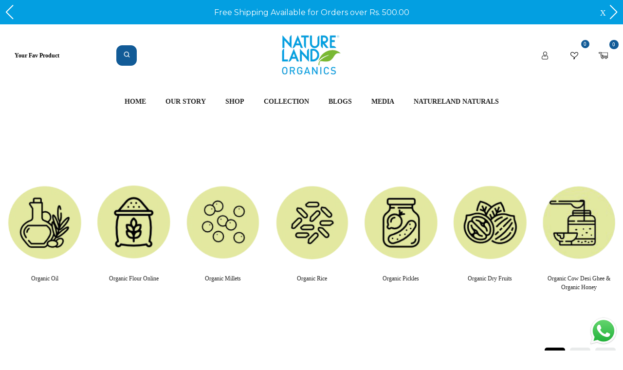

--- FILE ---
content_type: text/html; charset=utf-8
request_url: https://naturelandorganics.com/collections/all/moong-dal
body_size: 62176
content:
<!doctype html>
<!-- Petalia 2 v.1.0 --><html class="no-js" lang="en">
  <head>
<script src='https://d24sh1msnqkirc.cloudfront.net/shopflo.bundle.js' async></script>

    <meta charset="utf-8">
    <meta http-equiv="X-UA-Compatible" content="IE=edge">
    <meta name="viewport" content="width=device-width,initial-scale=1,maximum-scale=1">
    <meta name="theme-color" content="">
    <link rel="canonical" href="https://naturelandorganics.com/collections/all/moong-dal">
    <link rel="preconnect" href="https://cdn.shopify.com" crossorigin>
    
<link rel="icon" type="image/png" href="//naturelandorganics.com/cdn/shop/files/vqasz.png?crop=center&height=32&v=1713870675&width=32"><link rel="preconnect" href="https://fonts.shopifycdn.com" crossorigin>
<link rel="preload" href="https://fonts.googleapis.com/css?family=Avenir+Next:300,300i,400,400i,500,500i,600,600i,700,700i,800,800i,900,900i&display=swap" as="style" onload="this.onload=null;this.rel='stylesheet'">
      
        <link rel="preload" href="https://fonts.googleapis.com/css?family=Roboto+Slab:300,300i,400,400i,500,500i,600,600i,700,700i,800,800i,900,900i&display=swap" as="style" onload="this.onload=null;this.rel='stylesheet'">
      
    
    <title>
      Products
 &ndash; tagged "Moong dal" &ndash; Natureland Organics</title>

    
    





<meta property="og:site_name" content="Natureland Organics">
<meta property="og:url" content="https://naturelandorganics.com/collections/all/moong-dal">
<meta property="og:title" content="Products">
<meta property="og:type" content="product.group">
<meta property="og:description" content="Shop 100% certified organic food online in India. Explore top-quality grains, pulses, spices & more. Fresh, healthy & delivered to your doorstep.">





  <meta name="twitter:site" content="@LandOrganics/">

<meta name="twitter:card" content="summary_large_image">
<meta name="twitter:title" content="Products">
<meta name="twitter:description" content="Shop 100% certified organic food online in India. Explore top-quality grains, pulses, spices & more. Fresh, healthy & delivered to your doorstep.">

    <script>window.performance && window.performance.mark && window.performance.mark('shopify.content_for_header.start');</script><meta name="google-site-verification" content="hIso89v5jn5ohVjBaCHF6L_vMHj2SwdI6tOfsIv1g3s">
<meta name="facebook-domain-verification" content="am31e39ex73ag520bz8cq3gpnbdmet">
<meta name="facebook-domain-verification" content="w1slwc3jkszm7qhphhh1v7c40oueoc">
<meta id="shopify-digital-wallet" name="shopify-digital-wallet" content="/55881859170/digital_wallets/dialog">
<link rel="alternate" type="application/atom+xml" title="Feed" href="/collections/all/moong-dal.atom" />
<script async="async" src="/checkouts/internal/preloads.js?locale=en-IN"></script>
<script id="shopify-features" type="application/json">{"accessToken":"0881d95c6b00785dfbf5e8d7c6133e74","betas":["rich-media-storefront-analytics"],"domain":"naturelandorganics.com","predictiveSearch":true,"shopId":55881859170,"locale":"en"}</script>
<script>var Shopify = Shopify || {};
Shopify.shop = "naturelandorganics.myshopify.com";
Shopify.locale = "en";
Shopify.currency = {"active":"INR","rate":"1.0"};
Shopify.country = "IN";
Shopify.theme = {"name":"Rebuy \u003c\u003e new website","id":134131843170,"schema_name":"Vinova Petalia","schema_version":"1.0.0","theme_store_id":null,"role":"main"};
Shopify.theme.handle = "null";
Shopify.theme.style = {"id":null,"handle":null};
Shopify.cdnHost = "naturelandorganics.com/cdn";
Shopify.routes = Shopify.routes || {};
Shopify.routes.root = "/";</script>
<script type="module">!function(o){(o.Shopify=o.Shopify||{}).modules=!0}(window);</script>
<script>!function(o){function n(){var o=[];function n(){o.push(Array.prototype.slice.apply(arguments))}return n.q=o,n}var t=o.Shopify=o.Shopify||{};t.loadFeatures=n(),t.autoloadFeatures=n()}(window);</script>
<script id="shop-js-analytics" type="application/json">{"pageType":"collection"}</script>
<script defer="defer" async type="module" src="//naturelandorganics.com/cdn/shopifycloud/shop-js/modules/v2/client.init-shop-cart-sync_C5BV16lS.en.esm.js"></script>
<script defer="defer" async type="module" src="//naturelandorganics.com/cdn/shopifycloud/shop-js/modules/v2/chunk.common_CygWptCX.esm.js"></script>
<script type="module">
  await import("//naturelandorganics.com/cdn/shopifycloud/shop-js/modules/v2/client.init-shop-cart-sync_C5BV16lS.en.esm.js");
await import("//naturelandorganics.com/cdn/shopifycloud/shop-js/modules/v2/chunk.common_CygWptCX.esm.js");

  window.Shopify.SignInWithShop?.initShopCartSync?.({"fedCMEnabled":true,"windoidEnabled":true});

</script>
<script>(function() {
  var isLoaded = false;
  function asyncLoad() {
    if (isLoaded) return;
    isLoaded = true;
    var urls = ["https:\/\/app.avada.io\/avada-sdk.min.js?shop=naturelandorganics.myshopify.com","https:\/\/naturelandorganics.com\/apps\/giraffly-gdpr\/gdpr-23fda0dc18d35229b8380312a4afe628a1f0235b.js?shop=naturelandorganics.myshopify.com","https:\/\/cdn.nfcube.com\/instafeed-6a2e15da350ecc1fcf0be6e7872d290c.js?shop=naturelandorganics.myshopify.com","https:\/\/whatsapp-widget.s3.ap-south-1.amazonaws.com\/naturelandorganics.js?shop=naturelandorganics.myshopify.com"];
    for (var i = 0; i < urls.length; i++) {
      var s = document.createElement('script');
      s.type = 'text/javascript';
      s.async = true;
      s.src = urls[i];
      var x = document.getElementsByTagName('script')[0];
      x.parentNode.insertBefore(s, x);
    }
  };
  if(window.attachEvent) {
    window.attachEvent('onload', asyncLoad);
  } else {
    window.addEventListener('load', asyncLoad, false);
  }
})();</script>
<script id="__st">var __st={"a":55881859170,"offset":19800,"reqid":"0ab98c28-452c-4913-8b01-974b558db59e-1768714676","pageurl":"naturelandorganics.com\/collections\/all\/moong-dal","u":"84756e70db50","p":"collection"};</script>
<script>window.ShopifyPaypalV4VisibilityTracking = true;</script>
<script id="captcha-bootstrap">!function(){'use strict';const t='contact',e='account',n='new_comment',o=[[t,t],['blogs',n],['comments',n],[t,'customer']],c=[[e,'customer_login'],[e,'guest_login'],[e,'recover_customer_password'],[e,'create_customer']],r=t=>t.map((([t,e])=>`form[action*='/${t}']:not([data-nocaptcha='true']) input[name='form_type'][value='${e}']`)).join(','),a=t=>()=>t?[...document.querySelectorAll(t)].map((t=>t.form)):[];function s(){const t=[...o],e=r(t);return a(e)}const i='password',u='form_key',d=['recaptcha-v3-token','g-recaptcha-response','h-captcha-response',i],f=()=>{try{return window.sessionStorage}catch{return}},m='__shopify_v',_=t=>t.elements[u];function p(t,e,n=!1){try{const o=window.sessionStorage,c=JSON.parse(o.getItem(e)),{data:r}=function(t){const{data:e,action:n}=t;return t[m]||n?{data:e,action:n}:{data:t,action:n}}(c);for(const[e,n]of Object.entries(r))t.elements[e]&&(t.elements[e].value=n);n&&o.removeItem(e)}catch(o){console.error('form repopulation failed',{error:o})}}const l='form_type',E='cptcha';function T(t){t.dataset[E]=!0}const w=window,h=w.document,L='Shopify',v='ce_forms',y='captcha';let A=!1;((t,e)=>{const n=(g='f06e6c50-85a8-45c8-87d0-21a2b65856fe',I='https://cdn.shopify.com/shopifycloud/storefront-forms-hcaptcha/ce_storefront_forms_captcha_hcaptcha.v1.5.2.iife.js',D={infoText:'Protected by hCaptcha',privacyText:'Privacy',termsText:'Terms'},(t,e,n)=>{const o=w[L][v],c=o.bindForm;if(c)return c(t,g,e,D).then(n);var r;o.q.push([[t,g,e,D],n]),r=I,A||(h.body.append(Object.assign(h.createElement('script'),{id:'captcha-provider',async:!0,src:r})),A=!0)});var g,I,D;w[L]=w[L]||{},w[L][v]=w[L][v]||{},w[L][v].q=[],w[L][y]=w[L][y]||{},w[L][y].protect=function(t,e){n(t,void 0,e),T(t)},Object.freeze(w[L][y]),function(t,e,n,w,h,L){const[v,y,A,g]=function(t,e,n){const i=e?o:[],u=t?c:[],d=[...i,...u],f=r(d),m=r(i),_=r(d.filter((([t,e])=>n.includes(e))));return[a(f),a(m),a(_),s()]}(w,h,L),I=t=>{const e=t.target;return e instanceof HTMLFormElement?e:e&&e.form},D=t=>v().includes(t);t.addEventListener('submit',(t=>{const e=I(t);if(!e)return;const n=D(e)&&!e.dataset.hcaptchaBound&&!e.dataset.recaptchaBound,o=_(e),c=g().includes(e)&&(!o||!o.value);(n||c)&&t.preventDefault(),c&&!n&&(function(t){try{if(!f())return;!function(t){const e=f();if(!e)return;const n=_(t);if(!n)return;const o=n.value;o&&e.removeItem(o)}(t);const e=Array.from(Array(32),(()=>Math.random().toString(36)[2])).join('');!function(t,e){_(t)||t.append(Object.assign(document.createElement('input'),{type:'hidden',name:u})),t.elements[u].value=e}(t,e),function(t,e){const n=f();if(!n)return;const o=[...t.querySelectorAll(`input[type='${i}']`)].map((({name:t})=>t)),c=[...d,...o],r={};for(const[a,s]of new FormData(t).entries())c.includes(a)||(r[a]=s);n.setItem(e,JSON.stringify({[m]:1,action:t.action,data:r}))}(t,e)}catch(e){console.error('failed to persist form',e)}}(e),e.submit())}));const S=(t,e)=>{t&&!t.dataset[E]&&(n(t,e.some((e=>e===t))),T(t))};for(const o of['focusin','change'])t.addEventListener(o,(t=>{const e=I(t);D(e)&&S(e,y())}));const B=e.get('form_key'),M=e.get(l),P=B&&M;t.addEventListener('DOMContentLoaded',(()=>{const t=y();if(P)for(const e of t)e.elements[l].value===M&&p(e,B);[...new Set([...A(),...v().filter((t=>'true'===t.dataset.shopifyCaptcha))])].forEach((e=>S(e,t)))}))}(h,new URLSearchParams(w.location.search),n,t,e,['guest_login'])})(!1,!0)}();</script>
<script integrity="sha256-4kQ18oKyAcykRKYeNunJcIwy7WH5gtpwJnB7kiuLZ1E=" data-source-attribution="shopify.loadfeatures" defer="defer" src="//naturelandorganics.com/cdn/shopifycloud/storefront/assets/storefront/load_feature-a0a9edcb.js" crossorigin="anonymous"></script>
<script data-source-attribution="shopify.dynamic_checkout.dynamic.init">var Shopify=Shopify||{};Shopify.PaymentButton=Shopify.PaymentButton||{isStorefrontPortableWallets:!0,init:function(){window.Shopify.PaymentButton.init=function(){};var t=document.createElement("script");t.src="https://naturelandorganics.com/cdn/shopifycloud/portable-wallets/latest/portable-wallets.en.js",t.type="module",document.head.appendChild(t)}};
</script>
<script data-source-attribution="shopify.dynamic_checkout.buyer_consent">
  function portableWalletsHideBuyerConsent(e){var t=document.getElementById("shopify-buyer-consent"),n=document.getElementById("shopify-subscription-policy-button");t&&n&&(t.classList.add("hidden"),t.setAttribute("aria-hidden","true"),n.removeEventListener("click",e))}function portableWalletsShowBuyerConsent(e){var t=document.getElementById("shopify-buyer-consent"),n=document.getElementById("shopify-subscription-policy-button");t&&n&&(t.classList.remove("hidden"),t.removeAttribute("aria-hidden"),n.addEventListener("click",e))}window.Shopify?.PaymentButton&&(window.Shopify.PaymentButton.hideBuyerConsent=portableWalletsHideBuyerConsent,window.Shopify.PaymentButton.showBuyerConsent=portableWalletsShowBuyerConsent);
</script>
<script data-source-attribution="shopify.dynamic_checkout.cart.bootstrap">document.addEventListener("DOMContentLoaded",(function(){function t(){return document.querySelector("shopify-accelerated-checkout-cart, shopify-accelerated-checkout")}if(t())Shopify.PaymentButton.init();else{new MutationObserver((function(e,n){t()&&(Shopify.PaymentButton.init(),n.disconnect())})).observe(document.body,{childList:!0,subtree:!0})}}));
</script>

<script>window.performance && window.performance.mark && window.performance.mark('shopify.content_for_header.end');</script>
    
<!-- Start of Judge.me Core -->
<link rel="dns-prefetch" href="https://cdn.judge.me/">
<script data-cfasync='false' class='jdgm-settings-script'>window.jdgmSettings={"pagination":5,"disable_web_reviews":false,"badge_no_review_text":"No reviews","badge_n_reviews_text":"{{ n }} review/reviews","hide_badge_preview_if_no_reviews":true,"badge_hide_text":false,"enforce_center_preview_badge":false,"widget_title":"Customer Reviews","widget_open_form_text":"Write a review","widget_close_form_text":"Cancel review","widget_refresh_page_text":"Refresh page","widget_summary_text":"Based on {{ number_of_reviews }} review/reviews","widget_no_review_text":"Be the first to write a review","widget_name_field_text":"Display name","widget_verified_name_field_text":"Verified Name (public)","widget_name_placeholder_text":"Display name","widget_required_field_error_text":"This field is required.","widget_email_field_text":"Email address","widget_verified_email_field_text":"Verified Email (private, can not be edited)","widget_email_placeholder_text":"Your email address","widget_email_field_error_text":"Please enter a valid email address.","widget_rating_field_text":"Rating","widget_review_title_field_text":"Review Title","widget_review_title_placeholder_text":"Give your review a title","widget_review_body_field_text":"Review content","widget_review_body_placeholder_text":"Start writing here...","widget_pictures_field_text":"Picture/Video (optional)","widget_submit_review_text":"Submit Review","widget_submit_verified_review_text":"Submit Verified Review","widget_submit_success_msg_with_auto_publish":"Thank you! Please refresh the page in a few moments to see your review. You can remove or edit your review by logging into \u003ca href='https://judge.me/login' target='_blank' rel='nofollow noopener'\u003eJudge.me\u003c/a\u003e","widget_submit_success_msg_no_auto_publish":"Thank you! Your review will be published as soon as it is approved by the shop admin. You can remove or edit your review by logging into \u003ca href='https://judge.me/login' target='_blank' rel='nofollow noopener'\u003eJudge.me\u003c/a\u003e","widget_show_default_reviews_out_of_total_text":"Showing {{ n_reviews_shown }} out of {{ n_reviews }} reviews.","widget_show_all_link_text":"Show all","widget_show_less_link_text":"Show less","widget_author_said_text":"{{ reviewer_name }} said:","widget_days_text":"{{ n }} days ago","widget_weeks_text":"{{ n }} week/weeks ago","widget_months_text":"{{ n }} month/months ago","widget_years_text":"{{ n }} year/years ago","widget_yesterday_text":"Yesterday","widget_today_text":"Today","widget_replied_text":"\u003e\u003e {{ shop_name }} replied:","widget_read_more_text":"Read more","widget_reviewer_name_as_initial":"","widget_rating_filter_color":"#fbcd0a","widget_rating_filter_see_all_text":"See all reviews","widget_sorting_most_recent_text":"Most Recent","widget_sorting_highest_rating_text":"Highest Rating","widget_sorting_lowest_rating_text":"Lowest Rating","widget_sorting_with_pictures_text":"Only Pictures","widget_sorting_most_helpful_text":"Most Helpful","widget_open_question_form_text":"Ask a question","widget_reviews_subtab_text":"Reviews","widget_questions_subtab_text":"Questions","widget_question_label_text":"Question","widget_answer_label_text":"Answer","widget_question_placeholder_text":"Write your question here","widget_submit_question_text":"Submit Question","widget_question_submit_success_text":"Thank you for your question! We will notify you once it gets answered.","verified_badge_text":"Verified","verified_badge_bg_color":"","verified_badge_text_color":"","verified_badge_placement":"left-of-reviewer-name","widget_review_max_height":"","widget_hide_border":false,"widget_social_share":false,"widget_thumb":false,"widget_review_location_show":false,"widget_location_format":"","all_reviews_include_out_of_store_products":true,"all_reviews_out_of_store_text":"(out of store)","all_reviews_pagination":100,"all_reviews_product_name_prefix_text":"about","enable_review_pictures":true,"enable_question_anwser":false,"widget_theme":"default","review_date_format":"mm/dd/yyyy","default_sort_method":"most-recent","widget_product_reviews_subtab_text":"Product Reviews","widget_shop_reviews_subtab_text":"Shop Reviews","widget_other_products_reviews_text":"Reviews for other products","widget_store_reviews_subtab_text":"Store reviews","widget_no_store_reviews_text":"This store hasn't received any reviews yet","widget_web_restriction_product_reviews_text":"This product hasn't received any reviews yet","widget_no_items_text":"No items found","widget_show_more_text":"Show more","widget_write_a_store_review_text":"Write a Store Review","widget_other_languages_heading":"Reviews in Other Languages","widget_translate_review_text":"Translate review to {{ language }}","widget_translating_review_text":"Translating...","widget_show_original_translation_text":"Show original ({{ language }})","widget_translate_review_failed_text":"Review couldn't be translated.","widget_translate_review_retry_text":"Retry","widget_translate_review_try_again_later_text":"Try again later","show_product_url_for_grouped_product":false,"widget_sorting_pictures_first_text":"Pictures First","show_pictures_on_all_rev_page_mobile":false,"show_pictures_on_all_rev_page_desktop":false,"floating_tab_hide_mobile_install_preference":false,"floating_tab_button_name":"★ Reviews","floating_tab_title":"Let customers speak for us","floating_tab_button_color":"","floating_tab_button_background_color":"","floating_tab_url":"","floating_tab_url_enabled":false,"floating_tab_tab_style":"text","all_reviews_text_badge_text":"Customers rate us {{ shop.metafields.judgeme.all_reviews_rating | round: 1 }}/5 based on {{ shop.metafields.judgeme.all_reviews_count }} reviews.","all_reviews_text_badge_text_branded_style":"{{ shop.metafields.judgeme.all_reviews_rating | round: 1 }} out of 5 stars based on {{ shop.metafields.judgeme.all_reviews_count }} reviews","is_all_reviews_text_badge_a_link":false,"show_stars_for_all_reviews_text_badge":false,"all_reviews_text_badge_url":"","all_reviews_text_style":"branded","all_reviews_text_color_style":"judgeme_brand_color","all_reviews_text_color":"#108474","all_reviews_text_show_jm_brand":true,"featured_carousel_show_header":true,"featured_carousel_title":"Let customers speak for us","testimonials_carousel_title":"Customers are saying","videos_carousel_title":"Real customer stories","cards_carousel_title":"Customers are saying","featured_carousel_count_text":"from {{ n }} reviews","featured_carousel_add_link_to_all_reviews_page":false,"featured_carousel_url":"","featured_carousel_show_images":true,"featured_carousel_autoslide_interval":5,"featured_carousel_arrows_on_the_sides":false,"featured_carousel_height":250,"featured_carousel_width":80,"featured_carousel_image_size":0,"featured_carousel_image_height":250,"featured_carousel_arrow_color":"#eeeeee","verified_count_badge_style":"branded","verified_count_badge_orientation":"horizontal","verified_count_badge_color_style":"judgeme_brand_color","verified_count_badge_color":"#108474","is_verified_count_badge_a_link":false,"verified_count_badge_url":"","verified_count_badge_show_jm_brand":true,"widget_rating_preset_default":5,"widget_first_sub_tab":"product-reviews","widget_show_histogram":true,"widget_histogram_use_custom_color":false,"widget_pagination_use_custom_color":false,"widget_star_use_custom_color":false,"widget_verified_badge_use_custom_color":false,"widget_write_review_use_custom_color":false,"picture_reminder_submit_button":"Upload Pictures","enable_review_videos":false,"mute_video_by_default":false,"widget_sorting_videos_first_text":"Videos First","widget_review_pending_text":"Pending","featured_carousel_items_for_large_screen":3,"social_share_options_order":"Facebook,Twitter","remove_microdata_snippet":false,"disable_json_ld":false,"enable_json_ld_products":false,"preview_badge_show_question_text":false,"preview_badge_no_question_text":"No questions","preview_badge_n_question_text":"{{ number_of_questions }} question/questions","qa_badge_show_icon":false,"qa_badge_position":"same-row","remove_judgeme_branding":false,"widget_add_search_bar":false,"widget_search_bar_placeholder":"Search","widget_sorting_verified_only_text":"Verified only","featured_carousel_theme":"default","featured_carousel_show_rating":true,"featured_carousel_show_title":true,"featured_carousel_show_body":true,"featured_carousel_show_date":false,"featured_carousel_show_reviewer":true,"featured_carousel_show_product":false,"featured_carousel_header_background_color":"#108474","featured_carousel_header_text_color":"#ffffff","featured_carousel_name_product_separator":"reviewed","featured_carousel_full_star_background":"#108474","featured_carousel_empty_star_background":"#dadada","featured_carousel_vertical_theme_background":"#f9fafb","featured_carousel_verified_badge_enable":true,"featured_carousel_verified_badge_color":"#108474","featured_carousel_border_style":"round","featured_carousel_review_line_length_limit":3,"featured_carousel_more_reviews_button_text":"Read more reviews","featured_carousel_view_product_button_text":"View product","all_reviews_page_load_reviews_on":"scroll","all_reviews_page_load_more_text":"Load More Reviews","disable_fb_tab_reviews":false,"enable_ajax_cdn_cache":false,"widget_advanced_speed_features":5,"widget_public_name_text":"displayed publicly like","default_reviewer_name":"John Smith","default_reviewer_name_has_non_latin":true,"widget_reviewer_anonymous":"Anonymous","medals_widget_title":"Judge.me Review Medals","medals_widget_background_color":"#f9fafb","medals_widget_position":"footer_all_pages","medals_widget_border_color":"#f9fafb","medals_widget_verified_text_position":"left","medals_widget_use_monochromatic_version":false,"medals_widget_elements_color":"#108474","show_reviewer_avatar":true,"widget_invalid_yt_video_url_error_text":"Not a YouTube video URL","widget_max_length_field_error_text":"Please enter no more than {0} characters.","widget_show_country_flag":false,"widget_show_collected_via_shop_app":true,"widget_verified_by_shop_badge_style":"light","widget_verified_by_shop_text":"Verified by Shop","widget_show_photo_gallery":false,"widget_load_with_code_splitting":true,"widget_ugc_install_preference":false,"widget_ugc_title":"Made by us, Shared by you","widget_ugc_subtitle":"Tag us to see your picture featured in our page","widget_ugc_arrows_color":"#ffffff","widget_ugc_primary_button_text":"Buy Now","widget_ugc_primary_button_background_color":"#108474","widget_ugc_primary_button_text_color":"#ffffff","widget_ugc_primary_button_border_width":"0","widget_ugc_primary_button_border_style":"none","widget_ugc_primary_button_border_color":"#108474","widget_ugc_primary_button_border_radius":"25","widget_ugc_secondary_button_text":"Load More","widget_ugc_secondary_button_background_color":"#ffffff","widget_ugc_secondary_button_text_color":"#108474","widget_ugc_secondary_button_border_width":"2","widget_ugc_secondary_button_border_style":"solid","widget_ugc_secondary_button_border_color":"#108474","widget_ugc_secondary_button_border_radius":"25","widget_ugc_reviews_button_text":"View Reviews","widget_ugc_reviews_button_background_color":"#ffffff","widget_ugc_reviews_button_text_color":"#108474","widget_ugc_reviews_button_border_width":"2","widget_ugc_reviews_button_border_style":"solid","widget_ugc_reviews_button_border_color":"#108474","widget_ugc_reviews_button_border_radius":"25","widget_ugc_reviews_button_link_to":"judgeme-reviews-page","widget_ugc_show_post_date":true,"widget_ugc_max_width":"800","widget_rating_metafield_value_type":true,"widget_primary_color":"#108474","widget_enable_secondary_color":false,"widget_secondary_color":"#edf5f5","widget_summary_average_rating_text":"{{ average_rating }} out of 5","widget_media_grid_title":"Customer photos \u0026 videos","widget_media_grid_see_more_text":"See more","widget_round_style":false,"widget_show_product_medals":true,"widget_verified_by_judgeme_text":"Verified by Judge.me","widget_show_store_medals":true,"widget_verified_by_judgeme_text_in_store_medals":"Verified by Judge.me","widget_media_field_exceed_quantity_message":"Sorry, we can only accept {{ max_media }} for one review.","widget_media_field_exceed_limit_message":"{{ file_name }} is too large, please select a {{ media_type }} less than {{ size_limit }}MB.","widget_review_submitted_text":"Review Submitted!","widget_question_submitted_text":"Question Submitted!","widget_close_form_text_question":"Cancel","widget_write_your_answer_here_text":"Write your answer here","widget_enabled_branded_link":true,"widget_show_collected_by_judgeme":true,"widget_reviewer_name_color":"","widget_write_review_text_color":"","widget_write_review_bg_color":"","widget_collected_by_judgeme_text":"collected by Judge.me","widget_pagination_type":"standard","widget_load_more_text":"Load More","widget_load_more_color":"#108474","widget_full_review_text":"Full Review","widget_read_more_reviews_text":"Read More Reviews","widget_read_questions_text":"Read Questions","widget_questions_and_answers_text":"Questions \u0026 Answers","widget_verified_by_text":"Verified by","widget_verified_text":"Verified","widget_number_of_reviews_text":"{{ number_of_reviews }} reviews","widget_back_button_text":"Back","widget_next_button_text":"Next","widget_custom_forms_filter_button":"Filters","custom_forms_style":"horizontal","widget_show_review_information":false,"how_reviews_are_collected":"How reviews are collected?","widget_show_review_keywords":false,"widget_gdpr_statement":"How we use your data: We'll only contact you about the review you left, and only if necessary. By submitting your review, you agree to Judge.me's \u003ca href='https://judge.me/terms' target='_blank' rel='nofollow noopener'\u003eterms\u003c/a\u003e, \u003ca href='https://judge.me/privacy' target='_blank' rel='nofollow noopener'\u003eprivacy\u003c/a\u003e and \u003ca href='https://judge.me/content-policy' target='_blank' rel='nofollow noopener'\u003econtent\u003c/a\u003e policies.","widget_multilingual_sorting_enabled":false,"widget_translate_review_content_enabled":false,"widget_translate_review_content_method":"manual","popup_widget_review_selection":"automatically_with_pictures","popup_widget_round_border_style":true,"popup_widget_show_title":true,"popup_widget_show_body":true,"popup_widget_show_reviewer":false,"popup_widget_show_product":true,"popup_widget_show_pictures":true,"popup_widget_use_review_picture":true,"popup_widget_show_on_home_page":true,"popup_widget_show_on_product_page":true,"popup_widget_show_on_collection_page":true,"popup_widget_show_on_cart_page":true,"popup_widget_position":"bottom_left","popup_widget_first_review_delay":5,"popup_widget_duration":5,"popup_widget_interval":5,"popup_widget_review_count":5,"popup_widget_hide_on_mobile":true,"review_snippet_widget_round_border_style":true,"review_snippet_widget_card_color":"#FFFFFF","review_snippet_widget_slider_arrows_background_color":"#FFFFFF","review_snippet_widget_slider_arrows_color":"#000000","review_snippet_widget_star_color":"#108474","show_product_variant":false,"all_reviews_product_variant_label_text":"Variant: ","widget_show_verified_branding":true,"widget_ai_summary_title":"Customers say","widget_ai_summary_disclaimer":"AI-powered review summary based on recent customer reviews","widget_show_ai_summary":false,"widget_show_ai_summary_bg":false,"widget_show_review_title_input":true,"redirect_reviewers_invited_via_email":"review_widget","request_store_review_after_product_review":false,"request_review_other_products_in_order":false,"review_form_color_scheme":"default","review_form_corner_style":"square","review_form_star_color":{},"review_form_text_color":"#333333","review_form_background_color":"#ffffff","review_form_field_background_color":"#fafafa","review_form_button_color":{},"review_form_button_text_color":"#ffffff","review_form_modal_overlay_color":"#000000","review_content_screen_title_text":"How would you rate this product?","review_content_introduction_text":"We would love it if you would share a bit about your experience.","store_review_form_title_text":"How would you rate this store?","store_review_form_introduction_text":"We would love it if you would share a bit about your experience.","show_review_guidance_text":true,"one_star_review_guidance_text":"Poor","five_star_review_guidance_text":"Great","customer_information_screen_title_text":"About you","customer_information_introduction_text":"Please tell us more about you.","custom_questions_screen_title_text":"Your experience in more detail","custom_questions_introduction_text":"Here are a few questions to help us understand more about your experience.","review_submitted_screen_title_text":"Thanks for your review!","review_submitted_screen_thank_you_text":"We are processing it and it will appear on the store soon.","review_submitted_screen_email_verification_text":"Please confirm your email by clicking the link we just sent you. This helps us keep reviews authentic.","review_submitted_request_store_review_text":"Would you like to share your experience of shopping with us?","review_submitted_review_other_products_text":"Would you like to review these products?","store_review_screen_title_text":"Would you like to share your experience of shopping with us?","store_review_introduction_text":"We value your feedback and use it to improve. Please share any thoughts or suggestions you have.","reviewer_media_screen_title_picture_text":"Share a picture","reviewer_media_introduction_picture_text":"Upload a photo to support your review.","reviewer_media_screen_title_video_text":"Share a video","reviewer_media_introduction_video_text":"Upload a video to support your review.","reviewer_media_screen_title_picture_or_video_text":"Share a picture or video","reviewer_media_introduction_picture_or_video_text":"Upload a photo or video to support your review.","reviewer_media_youtube_url_text":"Paste your Youtube URL here","advanced_settings_next_step_button_text":"Next","advanced_settings_close_review_button_text":"Close","modal_write_review_flow":false,"write_review_flow_required_text":"Required","write_review_flow_privacy_message_text":"We respect your privacy.","write_review_flow_anonymous_text":"Post review as anonymous","write_review_flow_visibility_text":"This won't be visible to other customers.","write_review_flow_multiple_selection_help_text":"Select as many as you like","write_review_flow_single_selection_help_text":"Select one option","write_review_flow_required_field_error_text":"This field is required","write_review_flow_invalid_email_error_text":"Please enter a valid email address","write_review_flow_max_length_error_text":"Max. {{ max_length }} characters.","write_review_flow_media_upload_text":"\u003cb\u003eClick to upload\u003c/b\u003e or drag and drop","write_review_flow_gdpr_statement":"We'll only contact you about your review if necessary. By submitting your review, you agree to our \u003ca href='https://judge.me/terms' target='_blank' rel='nofollow noopener'\u003eterms and conditions\u003c/a\u003e and \u003ca href='https://judge.me/privacy' target='_blank' rel='nofollow noopener'\u003eprivacy policy\u003c/a\u003e.","rating_only_reviews_enabled":false,"show_negative_reviews_help_screen":false,"new_review_flow_help_screen_rating_threshold":3,"negative_review_resolution_screen_title_text":"Tell us more","negative_review_resolution_text":"Your experience matters to us. If there were issues with your purchase, we're here to help. Feel free to reach out to us, we'd love the opportunity to make things right.","negative_review_resolution_button_text":"Contact us","negative_review_resolution_proceed_with_review_text":"Leave a review","negative_review_resolution_subject":"Issue with purchase from {{ shop_name }}.{{ order_name }}","preview_badge_collection_page_install_status":false,"widget_review_custom_css":"","preview_badge_custom_css":"","preview_badge_stars_count":"5-stars","featured_carousel_custom_css":"","floating_tab_custom_css":"","all_reviews_widget_custom_css":"","medals_widget_custom_css":"","verified_badge_custom_css":"","all_reviews_text_custom_css":"","transparency_badges_collected_via_store_invite":false,"transparency_badges_from_another_provider":false,"transparency_badges_collected_from_store_visitor":false,"transparency_badges_collected_by_verified_review_provider":false,"transparency_badges_earned_reward":false,"transparency_badges_collected_via_store_invite_text":"Review collected via store invitation","transparency_badges_from_another_provider_text":"Review collected from another provider","transparency_badges_collected_from_store_visitor_text":"Review collected from a store visitor","transparency_badges_written_in_google_text":"Review written in Google","transparency_badges_written_in_etsy_text":"Review written in Etsy","transparency_badges_written_in_shop_app_text":"Review written in Shop App","transparency_badges_earned_reward_text":"Review earned a reward for future purchase","product_review_widget_per_page":10,"widget_store_review_label_text":"Review about the store","checkout_comment_extension_title_on_product_page":"Customer Comments","checkout_comment_extension_num_latest_comment_show":5,"checkout_comment_extension_format":"name_and_timestamp","checkout_comment_customer_name":"last_initial","checkout_comment_comment_notification":true,"preview_badge_collection_page_install_preference":true,"preview_badge_home_page_install_preference":false,"preview_badge_product_page_install_preference":true,"review_widget_install_preference":"","review_carousel_install_preference":false,"floating_reviews_tab_install_preference":"none","verified_reviews_count_badge_install_preference":false,"all_reviews_text_install_preference":false,"review_widget_best_location":true,"judgeme_medals_install_preference":false,"review_widget_revamp_enabled":false,"review_widget_qna_enabled":false,"review_widget_header_theme":"minimal","review_widget_widget_title_enabled":true,"review_widget_header_text_size":"medium","review_widget_header_text_weight":"regular","review_widget_average_rating_style":"compact","review_widget_bar_chart_enabled":true,"review_widget_bar_chart_type":"numbers","review_widget_bar_chart_style":"standard","review_widget_expanded_media_gallery_enabled":false,"review_widget_reviews_section_theme":"standard","review_widget_image_style":"thumbnails","review_widget_review_image_ratio":"square","review_widget_stars_size":"medium","review_widget_verified_badge":"standard_text","review_widget_review_title_text_size":"medium","review_widget_review_text_size":"medium","review_widget_review_text_length":"medium","review_widget_number_of_columns_desktop":3,"review_widget_carousel_transition_speed":5,"review_widget_custom_questions_answers_display":"always","review_widget_button_text_color":"#FFFFFF","review_widget_text_color":"#000000","review_widget_lighter_text_color":"#7B7B7B","review_widget_corner_styling":"soft","review_widget_review_word_singular":"review","review_widget_review_word_plural":"reviews","review_widget_voting_label":"Helpful?","review_widget_shop_reply_label":"Reply from {{ shop_name }}:","review_widget_filters_title":"Filters","qna_widget_question_word_singular":"Question","qna_widget_question_word_plural":"Questions","qna_widget_answer_reply_label":"Answer from {{ answerer_name }}:","qna_content_screen_title_text":"Ask a question about this product","qna_widget_question_required_field_error_text":"Please enter your question.","qna_widget_flow_gdpr_statement":"We'll only contact you about your question if necessary. By submitting your question, you agree to our \u003ca href='https://judge.me/terms' target='_blank' rel='nofollow noopener'\u003eterms and conditions\u003c/a\u003e and \u003ca href='https://judge.me/privacy' target='_blank' rel='nofollow noopener'\u003eprivacy policy\u003c/a\u003e.","qna_widget_question_submitted_text":"Thanks for your question!","qna_widget_close_form_text_question":"Close","qna_widget_question_submit_success_text":"We’ll notify you by email when your question is answered.","all_reviews_widget_v2025_enabled":false,"all_reviews_widget_v2025_header_theme":"default","all_reviews_widget_v2025_widget_title_enabled":true,"all_reviews_widget_v2025_header_text_size":"medium","all_reviews_widget_v2025_header_text_weight":"regular","all_reviews_widget_v2025_average_rating_style":"compact","all_reviews_widget_v2025_bar_chart_enabled":true,"all_reviews_widget_v2025_bar_chart_type":"numbers","all_reviews_widget_v2025_bar_chart_style":"standard","all_reviews_widget_v2025_expanded_media_gallery_enabled":false,"all_reviews_widget_v2025_show_store_medals":true,"all_reviews_widget_v2025_show_photo_gallery":true,"all_reviews_widget_v2025_show_review_keywords":false,"all_reviews_widget_v2025_show_ai_summary":false,"all_reviews_widget_v2025_show_ai_summary_bg":false,"all_reviews_widget_v2025_add_search_bar":false,"all_reviews_widget_v2025_default_sort_method":"most-recent","all_reviews_widget_v2025_reviews_per_page":10,"all_reviews_widget_v2025_reviews_section_theme":"default","all_reviews_widget_v2025_image_style":"thumbnails","all_reviews_widget_v2025_review_image_ratio":"square","all_reviews_widget_v2025_stars_size":"medium","all_reviews_widget_v2025_verified_badge":"bold_badge","all_reviews_widget_v2025_review_title_text_size":"medium","all_reviews_widget_v2025_review_text_size":"medium","all_reviews_widget_v2025_review_text_length":"medium","all_reviews_widget_v2025_number_of_columns_desktop":3,"all_reviews_widget_v2025_carousel_transition_speed":5,"all_reviews_widget_v2025_custom_questions_answers_display":"always","all_reviews_widget_v2025_show_product_variant":false,"all_reviews_widget_v2025_show_reviewer_avatar":true,"all_reviews_widget_v2025_reviewer_name_as_initial":"","all_reviews_widget_v2025_review_location_show":false,"all_reviews_widget_v2025_location_format":"","all_reviews_widget_v2025_show_country_flag":false,"all_reviews_widget_v2025_verified_by_shop_badge_style":"light","all_reviews_widget_v2025_social_share":false,"all_reviews_widget_v2025_social_share_options_order":"Facebook,Twitter,LinkedIn,Pinterest","all_reviews_widget_v2025_pagination_type":"standard","all_reviews_widget_v2025_button_text_color":"#FFFFFF","all_reviews_widget_v2025_text_color":"#000000","all_reviews_widget_v2025_lighter_text_color":"#7B7B7B","all_reviews_widget_v2025_corner_styling":"soft","all_reviews_widget_v2025_title":"Customer reviews","all_reviews_widget_v2025_ai_summary_title":"Customers say about this store","all_reviews_widget_v2025_no_review_text":"Be the first to write a review","platform":"shopify","branding_url":"https://app.judge.me/reviews/stores/naturelandorganics.com","branding_text":"Powered by Judge.me","locale":"en","reply_name":"Natureland Organics","widget_version":"3.0","footer":true,"autopublish":true,"review_dates":true,"enable_custom_form":false,"shop_use_review_site":true,"shop_locale":"en","enable_multi_locales_translations":false,"show_review_title_input":true,"review_verification_email_status":"always","can_be_branded":false,"reply_name_text":"Natureland Organics"};</script> <style class='jdgm-settings-style'>.jdgm-xx{left:0}:root{--jdgm-primary-color: #108474;--jdgm-secondary-color: rgba(16,132,116,0.1);--jdgm-star-color: #108474;--jdgm-write-review-text-color: white;--jdgm-write-review-bg-color: #108474;--jdgm-paginate-color: #108474;--jdgm-border-radius: 0;--jdgm-reviewer-name-color: #108474}.jdgm-histogram__bar-content{background-color:#108474}.jdgm-rev[data-verified-buyer=true] .jdgm-rev__icon.jdgm-rev__icon:after,.jdgm-rev__buyer-badge.jdgm-rev__buyer-badge{color:white;background-color:#108474}.jdgm-review-widget--small .jdgm-gallery.jdgm-gallery .jdgm-gallery__thumbnail-link:nth-child(8) .jdgm-gallery__thumbnail-wrapper.jdgm-gallery__thumbnail-wrapper:before{content:"See more"}@media only screen and (min-width: 768px){.jdgm-gallery.jdgm-gallery .jdgm-gallery__thumbnail-link:nth-child(8) .jdgm-gallery__thumbnail-wrapper.jdgm-gallery__thumbnail-wrapper:before{content:"See more"}}.jdgm-prev-badge[data-average-rating='0.00']{display:none !important}.jdgm-author-all-initials{display:none !important}.jdgm-author-last-initial{display:none !important}.jdgm-rev-widg__title{visibility:hidden}.jdgm-rev-widg__summary-text{visibility:hidden}.jdgm-prev-badge__text{visibility:hidden}.jdgm-rev__prod-link-prefix:before{content:'about'}.jdgm-rev__variant-label:before{content:'Variant: '}.jdgm-rev__out-of-store-text:before{content:'(out of store)'}@media only screen and (min-width: 768px){.jdgm-rev__pics .jdgm-rev_all-rev-page-picture-separator,.jdgm-rev__pics .jdgm-rev__product-picture{display:none}}@media only screen and (max-width: 768px){.jdgm-rev__pics .jdgm-rev_all-rev-page-picture-separator,.jdgm-rev__pics .jdgm-rev__product-picture{display:none}}.jdgm-preview-badge[data-template="index"]{display:none !important}.jdgm-verified-count-badget[data-from-snippet="true"]{display:none !important}.jdgm-carousel-wrapper[data-from-snippet="true"]{display:none !important}.jdgm-all-reviews-text[data-from-snippet="true"]{display:none !important}.jdgm-medals-section[data-from-snippet="true"]{display:none !important}.jdgm-ugc-media-wrapper[data-from-snippet="true"]{display:none !important}.jdgm-rev__transparency-badge[data-badge-type="review_collected_via_store_invitation"]{display:none !important}.jdgm-rev__transparency-badge[data-badge-type="review_collected_from_another_provider"]{display:none !important}.jdgm-rev__transparency-badge[data-badge-type="review_collected_from_store_visitor"]{display:none !important}.jdgm-rev__transparency-badge[data-badge-type="review_written_in_etsy"]{display:none !important}.jdgm-rev__transparency-badge[data-badge-type="review_written_in_google_business"]{display:none !important}.jdgm-rev__transparency-badge[data-badge-type="review_written_in_shop_app"]{display:none !important}.jdgm-rev__transparency-badge[data-badge-type="review_earned_for_future_purchase"]{display:none !important}.jdgm-review-snippet-widget .jdgm-rev-snippet-widget__cards-container .jdgm-rev-snippet-card{border-radius:8px;background:#fff}.jdgm-review-snippet-widget .jdgm-rev-snippet-widget__cards-container .jdgm-rev-snippet-card__rev-rating .jdgm-star{color:#108474}.jdgm-review-snippet-widget .jdgm-rev-snippet-widget__prev-btn,.jdgm-review-snippet-widget .jdgm-rev-snippet-widget__next-btn{border-radius:50%;background:#fff}.jdgm-review-snippet-widget .jdgm-rev-snippet-widget__prev-btn>svg,.jdgm-review-snippet-widget .jdgm-rev-snippet-widget__next-btn>svg{fill:#000}.jdgm-full-rev-modal.rev-snippet-widget .jm-mfp-container .jm-mfp-content,.jdgm-full-rev-modal.rev-snippet-widget .jm-mfp-container .jdgm-full-rev__icon,.jdgm-full-rev-modal.rev-snippet-widget .jm-mfp-container .jdgm-full-rev__pic-img,.jdgm-full-rev-modal.rev-snippet-widget .jm-mfp-container .jdgm-full-rev__reply{border-radius:8px}.jdgm-full-rev-modal.rev-snippet-widget .jm-mfp-container .jdgm-full-rev[data-verified-buyer="true"] .jdgm-full-rev__icon::after{border-radius:8px}.jdgm-full-rev-modal.rev-snippet-widget .jm-mfp-container .jdgm-full-rev .jdgm-rev__buyer-badge{border-radius:calc( 8px / 2 )}.jdgm-full-rev-modal.rev-snippet-widget .jm-mfp-container .jdgm-full-rev .jdgm-full-rev__replier::before{content:'Natureland Organics'}.jdgm-full-rev-modal.rev-snippet-widget .jm-mfp-container .jdgm-full-rev .jdgm-full-rev__product-button{border-radius:calc( 8px * 6 )}
</style> <style class='jdgm-settings-style'></style>

  
  
  
  <style class='jdgm-miracle-styles'>
  @-webkit-keyframes jdgm-spin{0%{-webkit-transform:rotate(0deg);-ms-transform:rotate(0deg);transform:rotate(0deg)}100%{-webkit-transform:rotate(359deg);-ms-transform:rotate(359deg);transform:rotate(359deg)}}@keyframes jdgm-spin{0%{-webkit-transform:rotate(0deg);-ms-transform:rotate(0deg);transform:rotate(0deg)}100%{-webkit-transform:rotate(359deg);-ms-transform:rotate(359deg);transform:rotate(359deg)}}@font-face{font-family:'JudgemeStar';src:url("[data-uri]") format("woff");font-weight:normal;font-style:normal}.jdgm-star{font-family:'JudgemeStar';display:inline !important;text-decoration:none !important;padding:0 4px 0 0 !important;margin:0 !important;font-weight:bold;opacity:1;-webkit-font-smoothing:antialiased;-moz-osx-font-smoothing:grayscale}.jdgm-star:hover{opacity:1}.jdgm-star:last-of-type{padding:0 !important}.jdgm-star.jdgm--on:before{content:"\e000"}.jdgm-star.jdgm--off:before{content:"\e001"}.jdgm-star.jdgm--half:before{content:"\e002"}.jdgm-widget *{margin:0;line-height:1.4;-webkit-box-sizing:border-box;-moz-box-sizing:border-box;box-sizing:border-box;-webkit-overflow-scrolling:touch}.jdgm-hidden{display:none !important;visibility:hidden !important}.jdgm-temp-hidden{display:none}.jdgm-spinner{width:40px;height:40px;margin:auto;border-radius:50%;border-top:2px solid #eee;border-right:2px solid #eee;border-bottom:2px solid #eee;border-left:2px solid #ccc;-webkit-animation:jdgm-spin 0.8s infinite linear;animation:jdgm-spin 0.8s infinite linear}.jdgm-prev-badge{display:block !important}

</style>


  
  
   


<script data-cfasync='false' class='jdgm-script'>
!function(e){window.jdgm=window.jdgm||{},jdgm.CDN_HOST="https://cdn.judge.me/",
jdgm.docReady=function(d){(e.attachEvent?"complete"===e.readyState:"loading"!==e.readyState)?
setTimeout(d,0):e.addEventListener("DOMContentLoaded",d)},jdgm.loadCSS=function(d,t,o,s){
!o&&jdgm.loadCSS.requestedUrls.indexOf(d)>=0||(jdgm.loadCSS.requestedUrls.push(d),
(s=e.createElement("link")).rel="stylesheet",s.class="jdgm-stylesheet",s.media="nope!",
s.href=d,s.onload=function(){this.media="all",t&&setTimeout(t)},e.body.appendChild(s))},
jdgm.loadCSS.requestedUrls=[],jdgm.loadJS=function(e,d){var t=new XMLHttpRequest;
t.onreadystatechange=function(){4===t.readyState&&(Function(t.response)(),d&&d(t.response))},
t.open("GET",e),t.send()},jdgm.docReady((function(){(window.jdgmLoadCSS||e.querySelectorAll(
".jdgm-widget, .jdgm-all-reviews-page").length>0)&&(jdgmSettings.widget_load_with_code_splitting?
parseFloat(jdgmSettings.widget_version)>=3?jdgm.loadCSS(jdgm.CDN_HOST+"widget_v3/base.css"):
jdgm.loadCSS(jdgm.CDN_HOST+"widget/base.css"):jdgm.loadCSS(jdgm.CDN_HOST+"shopify_v2.css"),
jdgm.loadJS(jdgm.CDN_HOST+"loader.js"))}))}(document);
</script>

<noscript><link rel="stylesheet" type="text/css" media="all" href="https://cdn.judge.me/shopify_v2.css"></noscript>
<!-- End of Judge.me Core -->


    
<style data-shopify>.template-index {
            
                background-color: #ffffff;
            
            
        }
        :root,
        .color-background-1 {
            --color-background: #ffffff;
            
                --gradient-background: #ffffff;
                --gradient-background-rgb: 255,255,255;
            

            --color-title: #125b97;
            --color-title-rgb: 18,91,151;
            --color-sub-title: #000000;
            --color-text: #000000;
            --color-text-rgb: 0,0,0;

            --color-button: #125b97;
            --color-button-text: #ffffff;
            --color-button-border: #ffffff;

            --color-button-hover: #e3e8a0;
            --color-button-text-hover: #000000;
            --color-button-border-hover: rgba(0,0,0,0);

            --color-secondary-button: #e3e8a0;
            --color-secondary-button-text: #000000;
            --color-secondary-button-border: #000000;

            --color-secondary-button-hover: #125b97;
            --color-secondary-button-text-hover: #e3e8a0;
            --color-secondary-button-border-hover: #222222;

            --color-link: #222222;
            --color-link-rgb: 34,34,34;
            --color-hover: #125b97;
            --color-hover-rgb: 18,91,151;

            --color-icons: #000000;
            --color-icons-rgb: 0,0,0;
            --color-icons-text: #000000;
            --color-icons-text-rgb: 0,0,0;

            --color-border: #000000;
            --color-border-rgb: 0,0,0;

            --color-shadow: #000000;
            --color-shadow-rgb: 0,0,0;
            --payment-terms-background-color: rgb(255 255 255);
        }
    
        
        .color-scheme-84fb0ef1-40dc-48c7-b597-4ccea37e7ccb {
            --color-background: #000000;
            
                --gradient-background: #000000;
                --gradient-background-rgb: 0,0,0;
            

            --color-title: #ffffff;
            --color-title-rgb: 255,255,255;
            --color-sub-title: #ffffff;
            --color-text: #ffffff;
            --color-text-rgb: 255,255,255;

            --color-button: #ffffff;
            --color-button-text: #222222;
            --color-button-border: #ffffff;

            --color-button-hover: #4e2295;
            --color-button-text-hover: #ffffff;
            --color-button-border-hover: #4e2295;

            --color-secondary-button: #129747;
            --color-secondary-button-text: #ffffff;
            --color-secondary-button-border: #129747;

            --color-secondary-button-hover: #ffffff;
            --color-secondary-button-text-hover: #222222;
            --color-secondary-button-border-hover: #ffffff;

            --color-link: #ffffff;
            --color-link-rgb: 255,255,255;
            --color-hover: #129747;
            --color-hover-rgb: 18,151,71;

            --color-icons: #ffffff;
            --color-icons-rgb: 255,255,255;
            --color-icons-text: #ffffff;
            --color-icons-text-rgb: 255,255,255;

            --color-border: #ffffff;
            --color-border-rgb: 255,255,255;

            --color-shadow: #000000;
            --color-shadow-rgb: 0,0,0;
            --payment-terms-background-color: rgb(0 0 0);
        }
    
        
        .color-scheme-50656c0f-1b49-4750-86fe-e9f0d4af9160 {
            --color-background: rgba(0,0,0,0);
            
                --gradient-background: rgba(0,0,0,0);
                --gradient-background-rgb: 0,0,0;
            

            --color-title: #222222;
            --color-title-rgb: 34,34,34;
            --color-sub-title: #ffffff;
            --color-text: #535353;
            --color-text-rgb: 83,83,83;

            --color-button: #129747;
            --color-button-text: #ffffff;
            --color-button-border: #129747;

            --color-button-hover: #4e2295;
            --color-button-text-hover: #ffffff;
            --color-button-border-hover: #4e2295;

            --color-secondary-button: #ffffff;
            --color-secondary-button-text: #222222;
            --color-secondary-button-border: #e2e2e2;

            --color-secondary-button-hover: #4e2295;
            --color-secondary-button-text-hover: #ffffff;
            --color-secondary-button-border-hover: #4e2295;

            --color-link: #ffffff;
            --color-link-rgb: 255,255,255;
            --color-hover: #129747;
            --color-hover-rgb: 18,151,71;

            --color-icons: #ffffff;
            --color-icons-rgb: 255,255,255;
            --color-icons-text: #ffffff;
            --color-icons-text-rgb: 255,255,255;

            --color-border: #ffffff;
            --color-border-rgb: 255,255,255;

            --color-shadow: #000000;
            --color-shadow-rgb: 0,0,0;
            --payment-terms-background-color: rgb(0 0 0);
        }
    
        
        .color-scheme-0987f7f0-6e49-4de6-b215-72381314aabb {
            --color-background: #ffffff;
            
                --gradient-background: #ffffff;
                --gradient-background-rgb: 255,255,255;
            

            --color-title: #222222;
            --color-title-rgb: 34,34,34;
            --color-sub-title: #535353;
            --color-text: #535353;
            --color-text-rgb: 83,83,83;

            --color-button: #222222;
            --color-button-text: #ffffff;
            --color-button-border: #222222;

            --color-button-hover: #0d9d00;
            --color-button-text-hover: #ffffff;
            --color-button-border-hover: #0d9d00;

            --color-secondary-button: #cfe8a0;
            --color-secondary-button-text: #ffffff;
            --color-secondary-button-border: #4e2295;

            --color-secondary-button-hover: #0d9d00;
            --color-secondary-button-text-hover: #ffffff;
            --color-secondary-button-border-hover: #0d9d00;

            --color-link: #ffffff;
            --color-link-rgb: 255,255,255;
            --color-hover: #129747;
            --color-hover-rgb: 18,151,71;

            --color-icons: #000000;
            --color-icons-rgb: 0,0,0;
            --color-icons-text: #ffffff;
            --color-icons-text-rgb: 255,255,255;

            --color-border: #ffffff;
            --color-border-rgb: 255,255,255;

            --color-shadow: #000000;
            --color-shadow-rgb: 0,0,0;
            --payment-terms-background-color: rgb(255 255 255);
        }
    
        
        .color-scheme-4cc31c89-857b-4fff-921f-0097942b1f9b {
            --color-background: rgba(0,0,0,0);
            
                --gradient-background: rgba(0,0,0,0);
                --gradient-background-rgb: 0,0,0;
            

            --color-title: #222222;
            --color-title-rgb: 34,34,34;
            --color-sub-title: #535353;
            --color-text: #535353;
            --color-text-rgb: 83,83,83;

            --color-button: #0d9d00;
            --color-button-text: #ffffff;
            --color-button-border: #0d9d00;

            --color-button-hover: #4e2295;
            --color-button-text-hover: #ffffff;
            --color-button-border-hover: #4e2295;

            --color-secondary-button: #ffffff;
            --color-secondary-button-text: #222222;
            --color-secondary-button-border: #e2e2e2;

            --color-secondary-button-hover: #4e2295;
            --color-secondary-button-text-hover: #ffffff;
            --color-secondary-button-border-hover: #4e2295;

            --color-link: #ffffff;
            --color-link-rgb: 255,255,255;
            --color-hover: #129747;
            --color-hover-rgb: 18,151,71;

            --color-icons: #000000;
            --color-icons-rgb: 0,0,0;
            --color-icons-text: #ffffff;
            --color-icons-text-rgb: 255,255,255;

            --color-border: #ffffff;
            --color-border-rgb: 255,255,255;

            --color-shadow: #000000;
            --color-shadow-rgb: 0,0,0;
            --payment-terms-background-color: rgb(0 0 0);
        }
    
        
        .color-scheme-4bf68d5d-2a71-4ff3-be26-4fc5d8d5bc63 {
            --color-background: #ffffff;
            
                --gradient-background: #ffffff;
                --gradient-background-rgb: 255,255,255;
            

            --color-title: #222222;
            --color-title-rgb: 34,34,34;
            --color-sub-title: #535353;
            --color-text: #535353;
            --color-text-rgb: 83,83,83;

            --color-button: #129747;
            --color-button-text: #ffffff;
            --color-button-border: #129747;

            --color-button-hover: #222222;
            --color-button-text-hover: #ffffff;
            --color-button-border-hover: #222222;

            --color-secondary-button: #ffffff;
            --color-secondary-button-text: #222222;
            --color-secondary-button-border: #e2e2e2;

            --color-secondary-button-hover: #0d9d00;
            --color-secondary-button-text-hover: #ffffff;
            --color-secondary-button-border-hover: #0d9d00;

            --color-link: #222222;
            --color-link-rgb: 34,34,34;
            --color-hover: #129747;
            --color-hover-rgb: 18,151,71;

            --color-icons: #000000;
            --color-icons-rgb: 0,0,0;
            --color-icons-text: #000000;
            --color-icons-text-rgb: 0,0,0;

            --color-border: #bebebe;
            --color-border-rgb: 190,190,190;

            --color-shadow: #000000;
            --color-shadow-rgb: 0,0,0;
            --payment-terms-background-color: rgb(255 255 255);
        }
    
    
    :root {--font-family-primary: Roboto Slab;
            --font-family-default: Avenir Next;--container: 1320px;
        --container-fluid: 40px;

        --heading-font-size-h1: 3.6rem;
        --heading-font-size-h2: 3.4rem;
        --heading-font-size-h3: 1.8rem;
        --heading-font-size-h4: 1.6rem;
        --heading-font-size-h5: 1.4rem;
        --heading-font-size-h6: 1.2rem;
        --heading-font-weight: 500;
        --heading-font-style: normal;
        --heading-line-height: 1.5;

        --body-font-size: 1.6rem;
        --body-font-weight: 300;
        --body-font-style: normal;
        --body-font-line-height: 1.5;

        --button-thickness: 1px;
        --button-corner: 50px;
        --button-normal-width: 140px;
        --button-normal-height: 50px;
        --button-medium-width: 160px;
        --button-medium-height: 56px;
        --button-large-width: 200px;
        --button-large-height: 60px;
        
            --button-font-family: var(--font-family-default);
        
        
        
        --input-thickness: 1px;
        --input-corner: 50px;
        --input-height: 50px;
       
        --product-corner-radius: 10px;
        --product-color-border: #e3e8a0;
        --product-color-background: #ffffff;
        --product-color-title: #222222;
        --product-color-price: #0d9d00;
        --product-color-reduced-price: #d5d5d5;
        --product-color-button: #125b97;
        --product-color-button-text: #ffffff;
        --product-color-button-border: rgba(0,0,0,0);
        --product-color-button-hover: #e3e8a0;
        --product-color-button-text-hover: #000000;
        --product-color-button-border-hover: #e3e8a0;
        --product-color-badge-new: #0d9d00;
        --product-color-badge-new-text: #fff;
        --product-color-badge-sale: #db0000;
        --product-color-badge-sale-text: #fff;
        
        --breadcrumb-product-bg: rgba(0,0,0,0);
        --breadcrumb-product-text-color: #222;
        --breadcrumb-product-top: 23px;
        --breadcrumb-product-bottom: 23px;
        --breadcrumb-product-margin-bottom: 0px;
        --breadcrumb-product-border-color: #e7e8eb;

        --breadcrumb-collection-bg: #ffffff;
        --breadcrumb-collection-heading-color: #222;
        --breadcrumb-collection-text-color: #222;
        --breadcrumb-collection-top: 150px;
        --breadcrumb-collection-bottom: 150px;
        --breadcrumb-collection-bottom-lg: 130px;
        --breadcrumb-collection-bottom-md: 110px;
        --breadcrumb-collection-bottom-sm: 80px;
        --breadcrumb-collection-bottom-xs: 110px;
        --breadcrumb-collection-margin-bottom: -100px;
        --breadcrumb-collection-margin-bottom-lg: -90px;
        --breadcrumb-collection-margin-bottom-md: -75px;
        --breadcrumb-collection-margin-bottom-sm: -55px;
        --breadcrumb-collection-margin-bottom-xs: -80px;
        --breadcrumb-collection-border-color: rgba(0,0,0,0);

        --breadcrumb-inner-bg: #ffffff;
        --breadcrumb-inner-heading-color: #222;
        --breadcrumb-inner-text-color: #222;
        --breadcrumb-inner-top: 85px;
        --breadcrumb-inner-bottom: 90px;
        --breadcrumb-inner-margin-bottom: 0px;
        --breadcrumb-inner-border-color: #e7e8eb;
        
        --bg-loadpage: #ffffff;

        --transition-drawer: all 0.45s cubic-bezier(0.29, 0.63, 0.44, 1);
    }
</style>

    <link href="//naturelandorganics.com/cdn/shop/t/22/assets/css-novstyle.css?v=4024235952419555401747315006" rel="stylesheet" type="text/css" media="all" />
<style></style>

    <script>
  var theme = {
    strings: {
      select_options: "Select Options",
      addToCart: "Add to cart",
      preorder: "Pre - Order",
      soldOut: "Sold out",
      unavailable: "Unavailable",
      showMore: "Show More",
      showLess: "Show Less",
      addressError: "Error looking up that address",
      addressNoResults: "No results for that address",
      addressQueryLimit: "You have exceeded the Google API usage limit. Consider upgrading to a \u003ca href=\"https:\/\/developers.google.com\/maps\/premium\/usage-limits\"\u003ePremium Plan\u003c\/a\u003e.",
      authError: "There was a problem authenticating your Google Maps account.",
      total: "Total",
      spend: "Spend",
      content_threshold: "Congratulations! You\u0026#39;ve got free shipping!",
      spend__html: "for free shipping",
      check_out: "Check out",
      remove_wishlist: "Remove Wishlist",
      addto_wishlist: "Add To Wishlist",
      addto_favourite: "Add to Favourite",
      view_cart: "View Cart",
      cart_empty: "Your cart is currently empty.",
      continue_shopping: "Continue shopping",
      shippingCalcSubmitButton: "Calculate shipping",
      shippingCalcSubmitButtonDisabled: "Calculating...",
      
      shippingCalcMoneyFormat: "Rs. {{amount}}",
      cart_message_html: "has been added to the shopping cart.",
      results_all: "See all results",
      close_mini_canvas: "Close",
      days: "Days",
      hours: "Hours",
      minutes: "Mins",
      seconds: "Secs",
    },
    moneyFormat: "Rs. {{amount}}",
    moneyFormatnojson: "Rs. {{amount}}",
    freeshipping_value: 500,
    show_free_shipping: false,
    cart_note: false,
    cart_shipping_calculator: false,
    cart_discount_code: true,
    proceed_to_checkout: "\u003cp\u003eI agree with the \u003ca href=\"\/pages\/term-and-services\" title=\"Term and Services\"\u003eTerms \u0026 conditions\u003c\/a\u003e\u003c\/p\u003e",
    cart_status: 'show_popup',
    terms_conditions_enable: false,
  }
  window.variantStrings = {
    addToCart: `Add to cart`,
    addTobag: `Add to bag`,
    soldOut: `Sold out`,
    unavailable: `Unavailable`,
    notify_me: `Notify Me`,
    preorder: `Pre - Order`,
  }
  window.inventory_text = {
    add_to_cart: "Add to cart",
    sold_out: "Sold out",
    preorder: "Pre - Order",
}
  window.file_url = '//naturelandorganics.com/cdn/shop/files/?v=3965';
  window.asset_url = '//naturelandorganics.com/cdn/shop/t/22/assets/?v=3965';
  document.documentElement.className = document.documentElement.className.replace('no-js', 'js');
  window.router = "";
  window.use_color_swatch = false;
  window.option_color_swatch = 'color, color, colors';
  var vinovathemes = {
    main_info: {
      shop: 'naturelandorganics.myshopify.com',
      domain: 'naturelandorganics.com',
      lic: 'cad05acc-a33f-476e-9444-bb969b01d32a',
      status: 'active',
    }
  }
</script>

<script src="//naturelandorganics.com/cdn/shop/t/22/assets/jquery.3.6.0.min.js?v=14044491599898008241747315006" type="text/javascript"></script>
<script src="//naturelandorganics.com/cdn/shop/t/22/assets/vendor.js?v=14603374690436276531747315006" defer="defer"></script>
<script src="//naturelandorganics.com/cdn/shopifycloud/storefront/assets/themes_support/api.jquery-7ab1a3a4.js" type="text/javascript"></script>
<script src="//naturelandorganics.com/cdn/shopifycloud/storefront/assets/themes_support/option_selection-b017cd28.js" type="text/javascript"></script>
<script src="//naturelandorganics.com/cdn/shop/t/22/assets/jquery.mmenu.all.min.js?v=22709617378688576351747315006" defer="defer"></script>
<script src="//naturelandorganics.com/cdn/shop/t/22/assets/parallax.js?v=157904624039138285041747315006" defer="defer"></script>
<script src="//naturelandorganics.com/cdn/shop/t/22/assets/jquery.countdown.js?v=120216172512754458201747315006" defer="defer"></script>
<script src="//naturelandorganics.com/cdn/shop/t/22/assets/lazysizes.min.js?v=56805471290311245611747315006" async="async"></script>
<script src="//naturelandorganics.com/cdn/shop/t/22/assets/jquery.fancybox.min.js?v=97083467320205814591747315006" defer="defer" ></script>
<script src="//naturelandorganics.com/cdn/shop/t/22/assets/jquery.magnific-popup.js?v=140493257306263742391747315006" defer="defer"></script>
<script src="//naturelandorganics.com/cdn/shop/t/22/assets/wow.min.js?v=102543346976209185521747315006" defer="defer" ></script>
<script src="//naturelandorganics.com/cdn/shop/t/22/assets/theme.js?v=63797613031360311141747315006" defer="defer"></script>
<script src="//naturelandorganics.com/cdn/shop/t/22/assets/global.js?v=41816900902556894621747315006" defer="defer"></script>
    <script>
    Shopify.productOptionsMap = {};
    Shopify.quickViewOptionsMap = {};
    Shopify.updateOptionsInSelector = function(selectorIndex, wrapperSlt) {
        Shopify.optionsMap = wrapperSlt === '.product' ? Shopify.productOptionsMap : Shopify.quickViewOptionsMap;
        switch (selectorIndex) {
            case 0:
                var key = 'root';
                var selector = $(wrapperSlt + ' .single-option-selector:eq(0)');
                break;
            case 1:
                var key = $(wrapperSlt + ' .single-option-selector:eq(0)').val();
                var selector = $(wrapperSlt + ' .single-option-selector:eq(1)');
                break;
            case 2:
                var key = $(wrapperSlt + ' .single-option-selector:eq(0)').val();
                key += ' / ' + $(wrapperSlt + ' .single-option-selector:eq(1)').val();
                var selector = $(wrapperSlt + ' .single-option-selector:eq(2)');
        }

        var initialValue = selector.val();
        selector.empty();

        var availableOptions = Shopify.optionsMap[key];

        if (availableOptions && availableOptions.length) {
            for (var i = 0; i < availableOptions.length; i++) {
                var option = availableOptions[i].replace('-sold-out','');
                var newOption = $('<option></option>').val(option).html(option);

                selector.append(newOption);
            }

            $(wrapperSlt + ' .swatch[data-option-index="' + selectorIndex + '"] .swatch-element').each(function() {
                if ($.inArray($(this).attr('data-value'), availableOptions) !== -1) {
                    $(this).addClass('available').removeClass('soldout').find(':radio').prop('disabled',false).prop('checked',true);
                }
                else {
                    if ($.inArray($(this).attr('data-value') + '-sold-out', availableOptions) !== -1) {
                        $(this).addClass('available').addClass('soldout').find(':radio').prop('disabled',false).prop('checked',true);
                    } else {
                        $(this).removeClass('available').addClass('soldout').find(':radio').prop('disabled',true).prop('checked',false);
                    }
                    
                }
            });

            if ($.inArray(initialValue, availableOptions) !== -1) {
                selector.val(initialValue);
            }

            selector.trigger('change');
        };
    };

    Shopify.linkOptionSelectors = function(product, wrapperSlt, check) {
        Shopify.optionsMap = wrapperSlt === '.product' ? Shopify.productOptionsMap : Shopify.quickViewOptionsMap;
        var arr_1= [],
            arr_2= [],
            arr_3= [];

        Shopify.optionsMap['root'] == [];
        for (var i = 0; i < product.variants.length; i++) {
            var variant = product.variants[i];
            if (variant) {
                var key1 = variant.option1;
                var key2 = variant.option1 + ' / ' + variant.option2;
                Shopify.optionsMap[key1] = [];
                Shopify.optionsMap[key2] = [];
            }
        }
        for (var i = 0; i < product.variants.length; i++) {
            var variant = product.variants[i];
            if (variant) {
                if (window.use_color_swatch) {
                    if (variant.available) {
                        Shopify.optionsMap['root'] = Shopify.optionsMap['root'] || [];

                        arr_1.push(variant.option1);
                        arr_1 = $.unique(arr_1);

                        Shopify.optionsMap['root'].push(variant.option1);

                        Shopify.optionsMap['root'] = Shopify.uniq(Shopify.optionsMap['root']);

                        if (product.options.length > 1) {
                        var key = variant.option1;
                            Shopify.optionsMap[key] = Shopify.optionsMap[key] || [];
                            Shopify.optionsMap[key].push(variant.option2);
                            if ($.inArray(variant.option2, arr_2) === -1) {
                                arr_2.push(variant.option2);
                                arr_2 = $.unique(arr_2);
                            }
                            Shopify.optionsMap[key] = Shopify.uniq(Shopify.optionsMap[key]);
                        }
                        if (product.options.length === 3) {
                            var key = variant.option1 + ' / ' + variant.option2;
                            Shopify.optionsMap[key] = Shopify.optionsMap[key] || [];
                            Shopify.optionsMap[key].push(variant.option3);

                            if ($.inArray(variant.option3, arr_3) === -1) {
                                arr_3.push(variant.option3);
                                arr_3 = $.unique(arr_3);
                            }
                            
                            Shopify.optionsMap[key] = Shopify.uniq(Shopify.optionsMap[key]);
                        }
                    } else {
                        Shopify.optionsMap['root'] = Shopify.optionsMap['root'] || [];
                        if ($.inArray(variant.option1, arr_1) === -1) {
                            Shopify.optionsMap['root'].push(variant.option1 + '-sold-out');
                        }
                        
                        Shopify.optionsMap['root'] = Shopify.uniq(Shopify.optionsMap['root']);
                        if (product.options.length > 1) {
                            var key = variant.option1;
                            Shopify.optionsMap[key] = Shopify.optionsMap[key] || [];
                                Shopify.optionsMap[key].push(variant.option2 + '-sold-out');
                            
                            Shopify.optionsMap[key] = Shopify.uniq(Shopify.optionsMap[key]);
                        }
                        if (product.options.length === 3) {
                            var key = variant.option1 + ' / ' + variant.option2;
                            Shopify.optionsMap[key] = Shopify.optionsMap[key] || [];
                            Shopify.optionsMap[key].push(variant.option3 + '-sold-out');
                            Shopify.optionsMap[key] = Shopify.uniq(Shopify.optionsMap[key]);
                        }
                    }
                } else {
                    if (check) {
                        if (variant.available) {
                            Shopify.optionsMap['root'] = Shopify.optionsMap['root'] || [];
                            Shopify.optionsMap['root'].push(variant.option1);
                            Shopify.optionsMap['root'] = Shopify.uniq(Shopify.optionsMap['root']);

                            if (product.options.length > 1) {
                            var key = variant.option1;
                                Shopify.optionsMap[key] = Shopify.optionsMap[key] || [];
                                Shopify.optionsMap[key].push(variant.option2);
                                Shopify.optionsMap[key] = Shopify.uniq(Shopify.optionsMap[key]);
                            }
                            if (product.options.length === 3) {
                                var key = variant.option1 + ' / ' + variant.option2;
                                Shopify.optionsMap[key] = Shopify.optionsMap[key] || [];
                                Shopify.optionsMap[key].push(variant.option3);
                                Shopify.optionsMap[key] = Shopify.uniq(Shopify.optionsMap[key]);
                            }
                        }
                    } else {
                        Shopify.optionsMap['root'] = Shopify.optionsMap['root'] || [];

                        Shopify.optionsMap['root'].push(variant.option1);
                        Shopify.optionsMap['root'] = Shopify.uniq(Shopify.optionsMap['root']);
                        if (product.options.length > 1) {
                        var key = variant.option1;
                            Shopify.optionsMap[key] = Shopify.optionsMap[key] || [];
                            Shopify.optionsMap[key].push(variant.option2);
                            Shopify.optionsMap[key] = Shopify.uniq(Shopify.optionsMap[key]);
                        }
                        if (product.options.length === 3) {
                            var key = variant.option1 + ' / ' + variant.option2;
                            Shopify.optionsMap[key] = Shopify.optionsMap[key] || [];
                            Shopify.optionsMap[key].push(variant.option3);
                            Shopify.optionsMap[key] = Shopify.uniq(Shopify.optionsMap[key]);
                        }
                    }
                }
            }
        };

        Shopify.updateOptionsInSelector(0, wrapperSlt);

        if (product.options.length > 1) Shopify.updateOptionsInSelector(1, wrapperSlt);
        if (product.options.length === 3) Shopify.updateOptionsInSelector(2, wrapperSlt);
        $(wrapperSlt + " .single-option-selector:eq(0)").change(function() {
            Shopify.updateOptionsInSelector(1, wrapperSlt);
            if (product.options.length === 3) Shopify.updateOptionsInSelector(2, wrapperSlt);
            return true;
        });
        $(wrapperSlt + " .single-option-selector:eq(1)").change(function() {
            if (product.options.length === 3) Shopify.updateOptionsInSelector(2, wrapperSlt);
            return true;
        });
    };
</script>
    <script src="//naturelandorganics.com/cdn/shop/t/22/assets/vendor_global.js?v=70419742866677971361747315006" defer="defer"></script><script src='https://bridge.shopflo.com/js/shopflo.bundle.js' async></script>
  <!-- BEGIN app block: shopify://apps/bitespeed-whatsapp-marketing/blocks/app-embed/9efdb9ca-2d01-4a12-b1ac-02679fe0f6fc --><script defer src="https://unpkg.com/axios/dist/axios.min.js"></script>
<script async src="https://cdnjs.cloudflare.com/ajax/libs/uuid/8.3.2/uuid.min.js"></script>




<!-- BEGIN app snippet: optin-triggers-middleware --><script
  type="text/javascript"
  name="BSPD-SHOPIFY-VARS"
>
  var BspdCurrentCart = {"note":null,"attributes":{},"original_total_price":0,"total_price":0,"total_discount":0,"total_weight":0.0,"item_count":0,"items":[],"requires_shipping":false,"currency":"INR","items_subtotal_price":0,"cart_level_discount_applications":[],"checkout_charge_amount":0};
  var BspdCurrentProduct = null;
  var BspdCurrentCollection = null;

  var BSPD_CART_DATA_LOCAL_KEY = 'bspdCartData';
  var BSPD_LAST_VISIT_COUNT_LOCAL_KEY = 'bspdLastUserVisitCount';
  var BSPD_LAST_VISITED_PRODUCT = 'bspdLastVisitedProduct';
  var BSPD_LAST_VISITED_COLLECTION = 'bspdLastVisitedCollection';
  var BspdLastVisitedProduct = null,
    BspdLastVisitedCollection = null;

  var Asdf =
    "[base64]";

  function bspdGetBarCookie(name) {
    const value = "; " + document.cookie;
    const parts = value.split("; " + name + "=");
    if (parts.length === 2) {
      return parts.pop().split(";").shift();
    }
    return null;
  }
  function bspdSetBarCookie(name, value, days) {
    const expires = new Date();

    expires.setTime(expires.getTime() + days * 24 * 60 * 60 * 1000);
    document.cookie = name + "=" + value + ";expires=" + expires.toUTCString() + ";path=/";
  }

  function trackLastVisitedProductAndCollection() {
    if (BspdCurrentProduct) {
      // check cookies for last visited product details (product id)
      const lastVisitedProduct = bspdGetBarCookie(BSPD_LAST_VISITED_PRODUCT);
      if (lastVisitedProduct) {
        BspdLastVisitedProduct = lastVisitedProduct;

        if (BspdCurrentProduct?.id !== BspdLastVisitedProduct) {
          // set the cookie again
          bspdSetBarCookie(BSPD_LAST_VISITED_PRODUCT, BspdCurrentProduct?.id, 300);
        }
      } else if (BspdCurrentProduct && BspdCurrentProduct?.id) {
        // set the cookie
        bspdSetBarCookie(BSPD_LAST_VISITED_PRODUCT, BspdCurrentProduct?.id, 300);
      }
    }

    if (BspdCurrentCollection) {
      // check cookies for last visited collection details (collection id)
      const lastVisitedCollection = bspdGetBarCookie(BSPD_LAST_VISITED_COLLECTION);
      if (lastVisitedCollection) {
        BspdLastVisitedCollection = lastVisitedCollection;

        if (BspdCurrentCollection?.id !== BspdLastVisitedCollection) {
          // set the cookie again
          bspdSetBarCookie(BSPD_LAST_VISITED_COLLECTION, BspdCurrentCollection?.id, 300);
        }
      } else if (BspdCurrentCollection && BspdCurrentCollection?.id) {
        // set the cookie
        bspdSetBarCookie(BSPD_LAST_VISITED_COLLECTION, BspdCurrentCollection?.id, 300);
      }
    }
  }

  /**
   * method that stores a entry whenever the user visits any of the page
   * and increments the count by 1
   * the data schema looks like
   * {
   *    [DATE]: {
   *      date: string
   *      route: {
   *       [ROUTE]: number
   *      }
   *      count: number
   *    }
   * }
   *
   * this will be a json object whose key will be the date and value will be the object
   * and will be stored in local-storage
   */
  function trackLastVisitedCount() {
    const date = new Date();
    const dateString = date.toISOString().split("T")[0];

    let lastVisitedCount = JSON.parse(localStorage.getItem(BSPD_LAST_VISIT_COUNT_LOCAL_KEY)) || {};

    if (lastVisitedCount[dateString]) {
      lastVisitedCount[dateString].count += 1;

      // also update route
      const route = window.location.pathname;

      if (lastVisitedCount[dateString].route[route]) {
        lastVisitedCount[dateString].route[route] += 1;
      } else {
        lastVisitedCount[dateString].route[route] = 1;
      }
    } else {
      const route = window.location.pathname;

      lastVisitedCount[dateString] = {
        date: dateString,
        route: {
          [route]: 1,
        },
        count: 1,
      };
    }

    localStorage.setItem(BSPD_LAST_VISIT_COUNT_LOCAL_KEY, JSON.stringify(lastVisitedCount));
  }

  /**
   * this method keeps a track of the current cart activity
   * if there are any changes by the user, this will track those changes
   * and making changes on storing it safely
   */
  const storeCartData = () => {
    function syncCart() {
      const oldCart = JSON.parse(localStorage.getItem(BSPD_CART_DATA_LOCAL_KEY) || "{}");

      if (BspdCurrentCart?.item_count !== oldCart?.item_count) {
        localStorage.setItem(BSPD_CART_DATA_LOCAL_KEY, JSON.stringify(BspdCurrentCart));
      }
    }
    syncCart();

    async function emitCartChanges() {
      try {
        const response = await fetch("/cart.js")
          .then((res) => res.json())
          .then((newCart) => {
            const oldCart = JSON.parse(localStorage.getItem(BSPD_CART_DATA_LOCAL_KEY) || "{}");

            if (newCart?.item_count !== oldCart?.item_count) {
              localStorage.setItem(BSPD_CART_DATA_LOCAL_KEY, JSON.stringify(newCart));
            }
          })
          .catch(() => {});
      } catch (error) {}
    }

    // track changes in cart.js, on change store the cart data
    const cartObserver = new PerformanceObserver((list) => {
      list.getEntries().forEach((entry) => {
        const isValidRequestType = ["xmlhttprequest", "fetch"].includes(entry.initiatorType);
        const isCartChangeRequest = /\/cart\//.test(entry.name);

        if (isValidRequestType && isCartChangeRequest) {
          emitCartChanges();
        }
      });
    });
    cartObserver.observe({ entryTypes: ["resource"] });
  };

  function execute() {
    trackLastVisitedProductAndCollection();
    trackLastVisitedCount();

    storeCartData();
  }
  execute();
</script>
<!-- END app snippet -->




  <script defer src="https://cdn.shopify.com/extensions/019bc6f0-80f9-7695-9d95-c01233f28a76/bitespeed-popups-1042/assets/bitespeed-popups.js" />



  <!-- BEGIN app snippet: bitespeed-analytics --><script name="bitespeed-variable" type="text/javascript">
  const dummyBitespeedVar = 'dummyBitespeedVar';
</script>

<script
  name="bitespeed-analytics"
  type="text/javascript"
>
  const getcookieGlobalAnal = (cookie) => {
    let cookieJson = {};
    document.cookie.split(';').forEach(function (el) {
      let [k, v] = el.split('=');
      cookieJson[k.trim()] = v;
    });
    return cookieJson[cookie];
  };

  const setCookieGlobalAnal = (cookie, value, days, hours) => {
    let expires = '';
    if (days) {
      let date = new Date();
      date.setTime(date.getTime() + days * hours * 60 * 60 * 1000);
      expires = '; expires=' + date.toUTCString();
    }
    document.cookie = cookie + '=' + (value || '') + expires + '; path=/';
  };

  document.addEventListener('DOMContentLoaded', function () {
    const getIsMultichannelAnal = async () => {
      try {
        // TODO_sobhan
        // var indexOfwww = location.hostname.indexOf('www');
        // var shopDomainStripped = indexOfwww === -1 ? '.' + location.hostname : location.hostname.substr(indexOfwww + 3);
        // var globalShopUrl = indexOfwww === -1 ? location.hostname : location.hostname.substr(indexOfwww + 4);
        // let res = await fetch(`https://app.bitespeed.co/database/popups/isMultichannel?shopDomain=${globalShopUrl}`, {
        //   method: 'GET',
        //   headers: {
        //     'Access-Control-Allow-Origin': '*',
        //   },
        // });
        // if (!res.ok) {
        //   throw new Error(`HTTP error! status: ${res.status}`);
        // }
        // let data = await res.json();
        // console.log(data);
        // return data.isMultichannel || true;
        return true;
      } catch (error) {
        console.log(error);
      }
    };

    async function checkMultichannel() {
      console.log('in checkMultichannel');
      const isMultichannel = await getIsMultichannelAnal();
      if (isMultichannel) {
        setCookieGlobalAnal('isMultiChannel', isMultichannel, 1, 1);
      } else {
        setCookieGlobalAnal('isMultiChannel', isMultichannel, 1, 1);
      }
      console.log('Setting is multichannel from anal file to ', isMultichannel);
    }

    (async function () {
      let refb = String(getcookieGlobalAnal('refb'));
      let ssid = String(getcookieGlobalAnal('ssid'));
      if (refb === null || refb === '' || refb === undefined || refb === 'undefined') {
        var refbnew = createRef();
      }
      if (ssid === null || ssid === '' || ssid === undefined || ssid === 'undefined') {
        var ssidnew = await createSsid();
      }
      if (!getcookieGlobalAnal('isMultiChannel')) {
        console.log('isMultichannel not found in local making BE call Anal file');
        await checkMultichannel();
      }
    })();
  });

  const DBURL = 'https://app.bitespeed.co/database';
  var indexOfwww = location.hostname.indexOf('www');
  var shopDomainStripped = indexOfwww === -1 ? '.' + location.hostname : location.hostname.substr(indexOfwww + 3);
  function getCookie(name) {
    var value = '; ' + document.cookie;
    var parts = value.split('; ' + name + '=');
    if (parts.length == 2) return parts.pop().split(';').shift();
  }

  function createRef() {
    let uuid = create_UUID();
    document.cookie =
      'refb=' +
      uuid +
      ';expires=' +
      new Date(new Date().setFullYear(new Date().getFullYear() + 10)) +
      ';domain=' +
      shopDomainStripped +
      '; path=/';
    return uuid;
  }

  async function createSsid() {
    let uuid = create_UUID();
    document.cookie = 'ssid=' + uuid + ';domain=' + shopDomainStripped + '; path=/';
    return uuid;
  }

  function create_UUID() {
    var dt = new Date().getTime();
    var uuid = 'xxxxxxxx-xxxx-4xxx-yxxx-xxxxxxxxxxxx'.replace(/[xy]/g, function (c) {
      var r = (dt + Math.random() * 16) % 16 | 0;
      dt = Math.floor(dt / 16);
      return (c == 'x' ? r : (r & 0x3) | 0x8).toString(16);
    });
    return uuid;
  }

  function lookForCart() {
    let contactIdBitespeed = getcookieGlobalAnal('contactIdBitespeed');
    let contactIdRzp = getcookieGlobalAnal('rzp_unified_session_id');

    var myCookie = getcookieGlobalAnal('cart');

    const currentTimestamp = new Date().getTime();
    const recentlyCartCreatedAt = getcookieGlobalAnal('bspd_cart_created_at');

    if (myCookie && !getcookieGlobalAnal(`${myCookie}`) && !recentlyCartCreatedAt) {
      document.cookie = `bspd_cart_created_at=${currentTimestamp}` + ';domain=' + shopDomainStripped + '; path=/';
    } else if (!myCookie && recentlyCartCreatedAt) {
      // reseting the cart created at cookie if it exists
      document.cookie =
        `bspd_last_cart_created_at=${recentlyCartCreatedAt}` + ';domain=' + shopDomainStripped + '; path=/';
      document.cookie = `bspd_cart_created_at=;domain=${shopDomainStripped}; path=/; expires=Thu, 01 Jan 1970 00:00:00 GMT`;
    }

    if (
      (contactIdBitespeed === null ||
        contactIdBitespeed === '' ||
        contactIdBitespeed === undefined ||
        contactIdBitespeed === 'undefined') &&
      (contactIdRzp === null || contactIdRzp === '' || contactIdRzp === undefined || contactIdRzp === 'undefined')
    )
      return;

    let lastTrackedCart = getcookieGlobalAnal('last_tracked_cart_event');
    let lastTrackedCartLineItemsCnt = getcookieGlobalAnal('last_tracked_cart_line_items_cnt');

    if (myCookie && shopDomainStripped.includes('.neonattack.com')) {
      clearInterval(intervalId);

      if (!recentlyCartCreatedAt) {
        document.cookie = `bspd_cart_created_at=${currentTimestamp}` + ';domain=' + shopDomainStripped + '; path=/';
      }

      const cartData = cart; // a global variable, as of now only on neonattack.com (hardikecommerce.myshopify.com)

      if (myCookie !== lastTrackedCart || Number(lastTrackedCartLineItemsCnt) !== cartData.item_count) {
        document.cookie = `${myCookie}=true` + ';domain=' + shopDomainStripped + '; path=/';

        document.cookie = `last_tracked_cart_event=${myCookie}` + ';domain=' + shopDomainStripped + '; path=/';
        document.cookie =
          `last_tracked_cart_line_items_cnt=${cartData.item_count}` + ';domain=' + shopDomainStripped + '; path=/';

        sendToWebhook(myCookie, cartData);
      }
    } else if (myCookie) {
      clearInterval(intervalId);

      if (!getcookieGlobalAnal(`${myCookie}`)) {
        document.cookie = `${myCookie}=true` + ';domain=' + shopDomainStripped + '; path=/';

        sendToWebhook(myCookie);
      }
    }
  }

  function sendToWebhook(cartToken, cartData = {}) {
    let axiosConfig = {
      headers: {
        'Access-Control-Allow-Origin': '*',
        'Access-Control-Allow-Headers': '*',
        'Content-Type': 'application/json',
      },
    };

    let refb = getcookieGlobalAnal('refb');

    if (refb === null || refb === '' || refb === undefined || refb === 'undefined') {
    } else {
      const userAgent = navigator.userAgent;

      let lineItems = [];

      if (shopDomainStripped.includes('.neonattack.com') && cartData && cartData?.items) {
        lineItems = cartData.items?.map((item) => {
          return {
            product_id: item.product_id,
            variant_id: item.id,
            price: item.price,
            quantity: item.quantity,
            sku: item.sku,
            title: item.title,
            vendor: item.vendor,
          };
        });
      }

      var postData = {
        at: new Date(),
        type: 'cartCreated',
        event: {
          cartToken: cartToken,
        },
        page_url: window.location.href,
        id: String(refb),
        shopifyShopDomain: 'naturelandorganics.myshopify.com',
        lineItems,
        ref: refb,
        ssid: getcookieGlobalAnal('ssid'),
        contactId: Number.parseInt(getcookieGlobalAnal('contactIdBitespeed')),
        rzp_unified_session_id: getcookieGlobalAnal('rzp_unified_session_id'),
        platformMobile: /iPad|iPhone|iPod/.test(userAgent) ? 'ios' : /Android/.test(userAgent) ? 'android' : '',
        platformDesktop: /Mac/.test(userAgent) ? 'mac' : /Windows/.test(userAgent) ? 'windows' : '',
        rzp_unified_session_id: getcookieGlobalAnal('rzp_unified_session_id') || undefined,
      };

      let isMultiChannel = true;
      // TODO
      // if (getcookieGlobalAnal('isMultiChannel') == 'false' || getcookieGlobalAnal('isMultiChannel') == false) {
      //   console.log('isMultichannel found and is false');
      //   isMultiChannel = false;
      // } else if (getcookieGlobalAnal('isMultiChannel') == 'true' || getcookieGlobalAnal('isMultiChannel') == true) {
      //   isMultiChannel = true;
      // }
      // console.log('sendToWebhook', isMultiChannel);
      // console.log('sendToWebhook-ignore', localStorage.getItem('isMultiChannel'));

      let url = `${DBURL}/api/shopifyCustomer/create`;
      if (isMultiChannel) {
        url = `https://shopifywebhooks.bitespeed.co/webhook/browserSession`;
      }

      fetch(url, {
        method: 'POST',
        headers: axiosConfig.headers,
        body: JSON.stringify(postData),
      }).catch((err) => {
        console.log('AXIOS ERROR: ', err);
      });
    }
  }

  let intervalId = setInterval(() => {
    lookForCart();
  }, 1000);
</script>

<script
  name="bitespeed-tracking-tag"
>
    let axiosConfig = {
      headers: {
	      "Access-Control-Allow-Origin": "*",
        'Content-Type': 'application/json',
      }
    };

    function analyticsPost(postData) {
      // TODO_sobhan
      let isMultiChannel = true;
      // if (getcookieGlobalAnal("isMultiChannel") == "false" || getcookieGlobalAnal("isMultiChannel") == false) {
      //     console.log("isMultichannel found and is false");
      //     isMultiChannel = false;
      // } else if (getcookieGlobalAnal("isMultiChannel") == "true" || getcookieGlobalAnal("isMultiChannel") == true) {
      //     isMultiChannel = true;
      // }

      // if (!isMultiChannel) return; // disable browser sessions in legacy

      let analyticsUrl = isMultiChannel
          ? "https://shopifywebhooks.bitespeed.co/webhook/browserSession"
          : `https://app.bitespeed.co/database/webhook/browserSession`;
      console.log("analyticsUrl", analyticsUrl);
      postData.shopifyShopDomain = "naturelandorganics.myshopify.com";
      postData.ref = getcookieGlobalAnal("refb");
      postData.ssid = getcookieGlobalAnal("ssid");
      postData.contactId = Number.parseInt(getcookieGlobalAnal("contactIdBitespeed"));
      postData.rzp_unified_session_id = getcookieGlobalAnal("rzp_unified_session_id") || undefined;

      const userAgent = navigator.userAgent;
      postData.platformMobile = /iPad|iPhone|iPod/.test(userAgent) ? "ios" : /Android/.test(userAgent) ? "android" : "";
      postData.platformDesktop = /Mac/.test(userAgent) ? "mac" : /Windows/.test(userAgent) ? "windows" : "";

      // don't send browser events on multichannel if contactId is not present
      if (isMultiChannel && !postData.contactId && !postData.rzp_unified_session_id) {
          console.log("No contactId found for multichannel analytics file. Returning");
          return;
      }

      fetch(analyticsUrl, {
          method: "POST",
          headers: axiosConfig.headers,
          body: JSON.stringify(postData),
      }).catch((err) => {
          console.log("AXIOS ERROR: ", err);
      });
    }
(function() {
    var bitespeedLayer = {
        cartPollInterval: 2000
    }
    var config = {
        linker: {
            domains: ['shopify.com', 'rechargeapps.com', 'recurringcheckout.com', 'carthook.com', 'checkout.com']
        },
        anonymize_ip: true,
        allow_ad_personalization_signals: true,
        page_title: removePii(document.title),
        page_location: removePii(document.location.href)
    }
    var pageView = function() {
            
    };

    // delay page firing until the page is visible
    if (document.hidden === true) {
        var triggeredPageView = false;
        document.addEventListener('visibilitychange', function() {
            if (!document.hidden && !triggeredPageView) {
                pageView();
                triggeredPageView = true;
            }
        });
    } else {
        pageView()
    }

    var triggerPageViewEvent = function() {
      var postData = {
        "at" : new Date(),
        "type": "pageViewed",
        "event": {
          url: window.location.href,
        },
        "contactId": Number.parseInt(getcookieGlobalAnal("contactIdBitespeed")),
        "source": 'shopify'
      }
      
      analyticsPost(postData);
    }

    document.addEventListener('DOMContentLoaded', function() {
      triggerPageViewEvent()
    });

    var hasLocalStorage = (function() {
        try {
            localStorage.setItem('bitespeed_test_storage', 'test');
            localStorage.removeItem('bitespeed_test_storage');
            return true;
        } catch (ex) {
            return false;
        }
    })();
    bitespeedLayer.ecommerce = {
        'currencyCode' : 'INR',
        'impressions' : []
    };
    
    

    
    bitespeedLayer.ecommerce.impressions = getUniqueProducts(bitespeedLayer.ecommerce.impressions);
    function getUniqueProducts(array){
        var u = {}, a = [];
        for(var i = 0, l = array.length; i < l; ++i){
            if(u.hasOwnProperty(array[i].id)) {
                continue;
            }
            a.push(array[i]);
            u[array[i].id] = 1;
        }
        return a;
    };
    var loadScript = function(url, callback){
        var script = document.createElement("script")
        script.type = "text/javascript";
        if (script.readyState){  /* IE */
            script.onreadystatechange = function(){
                if (script.readyState == "loaded" ||
                        script.readyState == "complete"){
                    script.onreadystatechange = null;
                    callback();
                }
            };
        } else {  /* Others */
            script.onload = function(){
                callback();
            };
        }
        script.src = url;
        document.getElementsByTagName("head")[0].appendChild(script);
    }
    var ldTracker = function(jQuery){
    jQuery(document).ready(function(){
        if(bitespeedLayer && bitespeedLayer.ecommerce){
            /* run list, product, and clientID scripts everywhere */
            listViewScript();
            productPageScript();
        }
    })
    var ldTracker = function(){
      document.addEventListener('DOMContentLoaded', function() {
          if (typeof bitespeedLayer !== 'undefined' && bitespeedLayer.ecommerce) {
              // run list, product, and clientID scripts everywhere
              listViewScript();
              productPageScript();
          }
      });
    }
    function listViewScript(){
        if (!bitespeedLayer.ecommerce.impressions || !bitespeedLayer.ecommerce.impressions.length) return;
        window.setTimeout(function(){
            var postData = {
            "at" : new Date(),
            "type" : "productListViewed",
            "page_url": window.location.href,
              "event" : {
                    list_id: bitespeedLayer.ecommerce.impressions[0].list,
                    collection_id: bitespeedLayer.ecommerce.impressions[0].collection_id,
                    products: bitespeedLayer.ecommerce.impressions
              }
                };
                analyticsPost(postData);
        },500) /* wait for pageview to fire first */
        /* product list clicks */
    }
    async function productPageScript(){
        var product = bitespeedLayer.ecommerce.detail
            && bitespeedLayer.ecommerce.detail.products
            && bitespeedLayer.ecommerce.detail.products[0]
        if (product) {
            if(hasLocalStorage) product.list_name = localStorage.list
                if(hasLocalStorage) product.list_id = localStorage.list
          var postData = {
            "at" : new Date(),
            "type" : "productViewed",
            "page_url": window.location.href,
            "event" : product
          }
          analyticsPost(postData);
        }
    }
}
if(typeof jQuery === 'undefined'){
       loadScript('https://code.jquery.com/jquery-3.7.1.min.js', function(){
        jQuery191 = jQuery.noConflict(true);
        ldTracker(jQuery191);
        });
} else {
        ldTracker(jQuery);
}
        // ldTracker();
        function removePii(string) {
        var piiRegex = {
            "email": /[s&amp;/,=]([a-zA-Z0-9_.+-]+(@|%40)[a-zA-Z0-9-]+.[a-zA-Z0-9-.]+)($|[s&amp;/,])/,
            "postcode": /[s&amp;/,=]([A-Z]{1,2}[0-9][0-9A-Z]?(s|%20)[0-9][A-Z]{2})($|[s&amp;/,])/,
        };
        var dlRemoved = string;
        for (key in piiRegex) {
            dlRemoved = dlRemoved.replace(piiRegex[key], 'REMOVED');
        }
        return dlRemoved;
    }
})()
</script>

<script
  type="text/javascript"
  name="NAMESPACED-NOTIFY_ME"
>
  var popup_id = "";
  var product = null || {};
  var product_id = null || "";
  var current_variant = null || "";
  var is_current_variant_available = true;
  var buyNowElement = null;
  var mainNewButton = null;
  var notify_me_text = "Notify Me";
  var shop_domain = "";
  var dont_show_notify_me_strict = false;

  var variants = product.variants

  // variables to build custom logic for different brands
  var globalFormEle = null;
  var globalPrimaryBtn = null;

  var getParameterByNameTemp = (str, url = window.location.href) => {
    str = str.replace(/[\[\]]/g, "\\$&");
    let regex = new RegExp("[?&]" + str + "(=([^&#]*)|&|#|$)").exec(url);
    return regex ? (regex[2] ? decodeURIComponent(regex[2].replace(/\+/g, " ")) : "") : null;
  }

  var variantParam = getParameterByNameTemp("variant");
  if (variantParam && !isNaN(variantParam)) {
    // getting variant param from the url and if it is a proper number set the current_variant as that
    current_variant = Number(variantParam);
  } else if (!current_variant && Array.isArray(variants) && variants.length > 0) {
    // else set the first variant as the current variant
    current_variant = variants[0].id;
  }

  // console.log(product, product_id, current_variant, variants, "DATA IS HEREEE");

  // var popup_id = "";
  // var product = {};
  // var product_id = "";
  // var current_variant = "";
  // var is_current_variant_available = false;
  // var buyNowElement = null;
  // var mainNewButton = null;

  // const variants = [];

  var CREATED_NOTIFY_ME_BUTTON_CLASS = "bitespeed-notify-me-button";
  var CREATED_NOTIFY_ME_BUTTON_CLASS_SELECTOR = `.${CREATED_NOTIFY_ME_BUTTON_CLASS}`;
  var CREATED_NOTIFY_ME_BUTTON_PARENT_CLASS = "bitespeed-notify-me-button-parent";
  var CREATED_NOTIFY_ME_BUTTON_PARENT_CLASS_SELECTOR = `.${CREATED_NOTIFY_ME_BUTTON_PARENT_CLASS}`;

  var notifyMeTexts = ["notify me", "notify"];
  var soldOutTexts = ["sold out", "out of stock"];

  var wordsToRemove = ["sold out", "out of stock"].concat(notifyMeTexts);
  var buyButtonTexts = ["buy now", "buy it", "buy it now", "sold out"];
</script>
<!-- END app snippet -->


<!-- BEGIN app snippet: bitespeed-back-in-stock --><script
  type="text/javascript"
  name="BITESPEED-BIS-NOTIFY_ME"
>
  var entityHandle = "all";
  var popup_id = "";
  var product = null;
  var product_id = null;
  var current_variant = null;
  var is_current_variant_available = true;
  var buyNowElement = null;
  var mainNewButton = null;
  var notify_me_text = "Notify Me";
  var shop_domain = "";
  var dont_show_notify_me_strict = false;

  var variants = product?.variants
  var productCollections = product?.collections

  window.product_id = product_id;
  window.current_variant = current_variant;

  // variables to build custom logic for different brands
  var globalFormEle = null;
  var globalPrimaryBtn = null;
  var globalParentElement = null;

  var variantParam = getParameterByName("variant");
  if (variantParam && !isNaN(variantParam)) {
    // getting variant param from the url and if it is a proper number set the current_variant as that
    current_variant = Number(variantParam);
  // } else if (
  //   !current_variant ||
  //   !product.variants ||
  //   (Array.isArray(product.variants) && product.variants.length <= 0) ||
  //   !Array.isArray(product.variants)
  // ) {
  //   const productFetch = await fetch(`/products/${entityHandle}.js`, {
  //     method: "GET",
  //     headers: {
  //       "Content-Type": "application/json",
  //     },
  //   }).then((res) => res.json());

  //   if (productFetch) {
  //     console.log("Product fetched from /products/:handle.js", productFetch);
      
  //     product = productFetch;
  //     variants = productFetch.variants;
  //   }
  } else if (!current_variant && Array.isArray(product?.variants) && product?.variants.length > 0) {
    // change the current_variant to the first variant in the url

    // window.history.replaceState(
    //   {},
    //   document.title,
    //   window.location.pathname + "?variant=" + product.variants[0].id
    // );

    // getting the first variant that is available
    // if no variant is available then set the current_variant to the first variant
    for (let i = 0; i < product.variants.length; i++) {
      if (product.variants[i].available) {
        current_variant = product.variants[i].id;
        break;
      }
    }

    // else set the first variant as the current variant
    if (!current_variant) {
      current_variant = product.variants[0].id;
    }
  }

  // var popup_id = "";
  // var product = {};
  // var product_id = "";
  // var current_variant = "";
  // var is_current_variant_available = false;
  // var buyNowElement = null;
  // var mainNewButton = null;

  var CREATED_NOTIFY_ME_BUTTON_CLASS = "bitespeed-notify-me-button";
  var CREATED_NOTIFY_ME_BUTTON_CLASS_SELECTOR = `.${CREATED_NOTIFY_ME_BUTTON_CLASS}`;
  var CREATED_NOTIFY_ME_BUTTON_PARENT_CLASS = "bitespeed-notify-me-button-parent";
  var CREATED_NOTIFY_ME_BUTTON_PARENT_CLASS_SELECTOR = `.${CREATED_NOTIFY_ME_BUTTON_PARENT_CLASS}`;

  var notifyMeTexts = ["notify me", "notify"];
  var soldOutTexts = ["sold out", "out of stock"];

  var wordsToRemove = ["sold out", "out of stock"].concat(notifyMeTexts);
  var buyButtonTexts = ["buy now", "buy it", "buy it now", "sold out"];

  var default_formSelector = [
    "form.product_form",
    "form.productForm",
    ".product-form",
    ".product_form",
    ".ProductForm",
    ".shopify-product-form",
    ".product-single__form",
    "form[action='/cart/add']",
    "form[action='/cart/add.js']",
  ];
  var default_buttonSelector = [
    "button[type='submit']",
    "input[name='add']",
    "button[name='add']",
    "input[type='submit']",
    "input[value='Sold out']",
  ];

  const modifyDefaultSelectorsForBrands = () => {
    const shopUrl = window.Shopify.shop;

    if (shopUrl === "vip-lhb2021.myshopify.com") {
      default_formSelector = [".product__form__wrapper"];
      default_buttonSelector = [".wishlisthero-product-page-button-container"];
      // soldOutTexts = soldOutTexts.concat(["add to wishlist"])
      buyButtonTexts = buyButtonTexts.concat(["add to wishlist"]);
    }
  };
  modifyDefaultSelectorsForBrands();

  // UTILS
  function checkIfStringIncludes(string, words) {
    return words.some((word) => string.toLowerCase().includes(word.toLowerCase()));
  }
  function isDefined(value) {
    return null != value;
  }
  function getParameterByName(str, url = window.location.href) {
    str = str.replace(/[\[\]]/g, "\\$&");
    let regex = new RegExp("[?&]" + str + "(=([^&#]*)|&|#|$)").exec(url);
    return regex ? (regex[2] ? decodeURIComponent(regex[2].replace(/\+/g, " ")) : "") : null;
  }
  function addMargin(button) {
    // button.style.margin = "5px";
    button.style.marginTop = "5px";
    button.style.marginLeft = "5px";
    button.style.marginRight = "5px";
    button.style.marginBottom = "5px";
  }

  function onNotifyButtonClicked() {
    // using global variable - bitespeed_popups
    // const product = null
    // const selected_variant = null

    // exact methods and constants from bitespeed-popup.js file
    // console.log(popup_id, "AAAAA", product_id, "VVVV", current_variant, `${(popup_id + "").trim()}:bitespeed_popup`);
    bitespeed_popups[`${(popup_id + "").trim()}:bitespeed_popup`].show("", true, {
      popupTrigger: "back_in_stock",
      productId: product_id,
      variantId: current_variant,
    });
  }

  function addCustomStylesBasedOnBrand(button, isParent) {
    if(isParent) {
      switch (window.Shopify.shop) {
        case 'belvish.myshopify.com': {
          button.style.marginTop = '10px';
          button.style.width = '100%';
        }
        case 'overlays-clothing.myshopify.com': {
          button.style.marginBottom = '16px';
        }
        default:
          break;
      }
      return 
    }

    switch (window.Shopify.shop) {
      case "headphone-zone.myshopify.com": {
        button.style.width = "100%";
        break;
      }
      case "the-indian-ethnic-company.myshopify.com": {
        button.style.margin = "8px 0px";
        break;
      }
      default:
        break;
    }

    return button;
  }

  /**
   * method to add neccessary properties to the
   * new notify button... handling many edges cases as well...
   */
  function addNeccessaryProperties(button) {
    // adding all the neccessary properties
    button.type = "button";
    button.name = "notify_me";
    button.disabled = false;
    button.ariaDisabled = false; // edge case, few websites are using aria-disabled
    // adding/overriding some styles
    button.style.display = "inline-block";
    button.style.opacity = "1";
    button.style.pointerEvents = "auto";
    button.style.cursor = "pointer";
    button.classList.remove("disabled"); // edge case:
    // removing the click events from
    button.click = () => {};
    button.onclick = () => {};

    // some custom brand specific attributes or properties
    button.removeAttribute("data-notification-popup");
    button.removeAttribute("data-add-to-cart");

    const customButton = addCustomStylesBasedOnBrand(button);

    return customButton;
  }

  function ifPassedNumberCondition(condition, conditionValue, actualValue) {
    if (condition === "greater than") {
      return actualValue > conditionValue;
    } else if (condition === "less than") {
      return actualValue < conditionValue;
    } else if (condition === "equals to") {
      return actualValue === conditionValue;
    } else if (condition === "not equals to") {
      return actualValue !== conditionValue;
    } else if (condition === "greater than or equals to") {
      return actualValue >= conditionValue;
    } else if (condition === "less than or equals to") {
      return actualValue <= conditionValue;
    }
    return false;
  }

  function isVariantAvailableBasedOnPopupTriggers() {
    /**
     * this is a part of popup triggers only
     * but being handled here as there are no option for variant-wise trigger
     */
    if (
      window?.bspdPopupProductMetadata !== undefined &&
      window?.bspdPopupProductMetadata !== null
    ) {
      const {
        popupId,
        value,
        condition,

        ...variants
      } = window.bspdPopupProductMetadata || {};
      console.log(variants, "variants asldfjas");

      if (variants[window.ShopifyAnalytics.meta.selectedVariantId]) {
        const inventoryQuantity =
          variants[window.ShopifyAnalytics.meta.selectedVariantId]
            ?.inventoryQuantity || null;

        if (inventoryQuantity === null) return true;

        return !ifPassedNumberCondition(condition, value, inventoryQuantity);
      }

      return true;
    }

    return true;
  }

  function checkVariantIsAvailable() {
    if (!product.variants || product.variants.length <= 0) {
      is_current_variant_available = true;
      return true;
    }

    for (let i = 0; i < product.variants.length; i++) {
      const variantId = Number(product.variants[i].id);
      const currentVariantId = Number(current_variant);

      if (variantId === currentVariantId) {
        if (product.variants[i].available === null || product.variants[i].available === undefined) dont_show_notify_me_strict = true;

        is_current_variant_available = product.variants[i].available;

        const secondaryPopupTriggerCondition = isVariantAvailableBasedOnPopupTriggers();

        return is_current_variant_available && secondaryPopupTriggerCondition;
      }
    }

    const secondaryPopupTriggerCondition = isVariantAvailableBasedOnPopupTriggers();

    return false && secondaryPopupTriggerCondition;
  }

  function checkOneVariantIsAvailable() {
    let is_variant_available = true,
      is_variant_found = true;

    if (!current_variant) return null;

    if (!product.variants || product.variants.length <= 0) {
      is_vairant_available = true;
      return false;
    }

    for (let i = 0; i < product.variants.length; i++) {
      let variant = product.variants[i];

      // Number(variant.id) === Number(current_variant) && (is_variant_found = variant.available),
      //   (is_variant_available = is_variant_available || variant.available);
      if (Number(variant.id) === Number(current_variant)) {
        is_variant_found = variant.available;
        is_variant_available = is_variant_available || variant.available;
      }
    }

    const secondaryPopupTriggerCondition = isVariantAvailableBasedOnPopupTriggers();

    return (is_variant_available && is_variant_found && product.variants.length >= 1) && secondaryPopupTriggerCondition;
  }

  function refreshBackInStockButton() {
    if (is_current_variant_available) {
      let buttonParent = document.querySelector(CREATED_NOTIFY_ME_BUTTON_PARENT_CLASS_SELECTOR);

      isDefined(buttonParent) && (buttonParent.innerHTML = ""), bspdAddBackInStockButton();
    } else {
      bspdAddBackInStockButton();
    }
  }

  /**
   * This function is used to check if the variant is available and reload the button
   * if it is available.
   */
  function delayedRefreshButton() {
    setTimeout(function () {
      const newVariant = getParameterByName("variant") || window.ShopifyAnalytics.meta.selectedVariantId;
      if (newVariant === null) {
        return;
      }

      let tempVariant = current_variant;
      current_variant = Number(newVariant);

      if (tempVariant !== current_variant) {
        checkVariantIsAvailable();

        refreshBackInStockButton();
      }
    }, 2);
  }

  // custom logic for different brands
  function showNotifyBTNOnCustomBrandLogicPass() {
    /**
     * this variable is a by pass mechanism
     * mostly made when safari is not getting enought variant availability data
     * so we are not showing notify me button
     * in that case...
     */
    if (dont_show_notify_me_strict) return false;

    // dependent on primary button
    if (globalPrimaryBtn) {
      if (shop_domain === "neeshperfumes.com") {
        if (String(globalPrimaryBtn.innerText).toLowerCase() === "validate") return false;
      } else if (shop_domain === "carrypro.in") {
        const getButtonAttributes = globalPrimaryBtn.attributes;
        const disabledAttribute = getButtonAttributes.getNamedItem("disabled");

        return true;
        return disabledAttribute && disabledAttribute.value === "disabled";
        // } else if (shop_domain === 'theindianethnicco.com') {
        //   // custom request of 'theindianethnicco'
        //   // to only show when all the variants are out of stock
        //   return product.variants.every(variant => !variant.available);
      }
    }

    return true;
  }

  /**
   * function to add custom logic for notify me button
   * for few brands the existing button criteria is not enough
   * or maybe the button is not getting rendered properly
   */
  function addCustomLogicForNotifyMeButton() {
    // if(shop_domain === 'capresebags.com') {
    //   const form = document.getElementById('wishlisthero-product-page-button-container');
    //   if(form) {
    //     const button = form.getElementsByClassName('product__form--add-to-cart');
    //     // add the button at the beginning of the form
    //     if(button && button.length > 0) {
    // console.log(111111)
    // createBackInStockButton(button[0], true);
    //     }
    //   }
    // }
  }

  /**
   * this method renders the notify me button taking the reference from the
   * primary original button data
   */
  function createBackInStockButton(buttonReference, dontDisableOgButton = false) {
    let button = document.querySelector(CREATED_NOTIFY_ME_BUTTON_CLASS_SELECTOR);

    if (!isDefined(button)) {
      let newButton = buttonReference.cloneNode(true) || document.createElement("button");
      addNeccessaryProperties(newButton, buttonReference);

      newButton.classList.add(CREATED_NOTIFY_ME_BUTTON_CLASS);
      newButton.innerText = "";
      newButton.onclick = () => {};
      newButton.click = () => {};
      newButton.removeEventListener("click", () => {});

      let textAddedInChild = false;

      for (let child of buttonReference.childNodes) {
        let clonedChild = child.cloneNode(true);
        clonedChild.innerText = "";
        clonedChild.onclick = () => {};
        clonedChild.click = () => {};
        clonedChild.removeEventListener("click", () => {});

        if (child.nodeType === 1) {
          if (checkIfStringIncludes((child.innerText + "").toLowerCase(), wordsToRemove) && !textAddedInChild) {
            textAddedInChild = true;
            clonedChild.innerText = notify_me_text;
          }

          newButton.appendChild(clonedChild);
        }
      }

      if (!textAddedInChild) {
        newButton.innerText = notify_me_text;
      }

      /**
       * removing the disabled class from the button
       */
      if (!dontDisableOgButton)
        if (isDefined(buttonReference)) {
          for (let i = 0; i < newButton.classList.length; i++) {
            if (
              "disabled" === newButton.classList[i] ||
              "pe_none" === newButton.classList[i] ||
              "product__submit__add" === newButton.classList[i] ||
              newButton.classList[i].includes("disabled")
            )
              newButton.classList.remove(newButton.classList[i]);
          }
        }

      newButton.style = "cursor: pointer !important; visibility: visible; " + "; display: block !important;";

      if (window.Shopify.shop === '3b0520-2.myshopify.com') {
        newButton.style = `${newButton.style}; color: #ffffff !important; background-color: #0C1929 !important;`;
      } else if (window.Shopify.shop === 'angel-rocket-india.myshopify.com') {
        newButton.style = `${newButton.style}; color: #FF7E7C !important;`;
      }

      if (!buyNowElement) {
        addMargin(newButton);
        addMargin(buttonReference);
      }

      let buttonParent = document.querySelector(CREATED_NOTIFY_ME_BUTTON_PARENT_CLASS_SELECTOR);
      addCustomStylesBasedOnBrand(buttonParent, true)

      if (showNotifyBTNOnCustomBrandLogicPass()) {
        // isDefined(buttonParent) &&
        buttonParent.appendChild(newButton),
          (newButton.onclick = () => {
            onNotifyButtonClicked();
          }),
          (newButton.ontouchstart = () => {
            onNotifyButtonClicked();
          });

        if (buyNowElement) {
          buyNowElement.style.display = "none";
        }

        buttonParent.style.display = "block";
        globalParentElement.style.display = "block";
      }
    }
  }

  function createBackInStockButtonParent(form, buttonReference) {
    let parent = document.querySelector(CREATED_NOTIFY_ME_BUTTON_PARENT_CLASS_SELECTOR);
    mainNewButton = parent;

    if (!isDefined(parent)) {
      let newParent = document.createElement("div");
      newParent.classList.add(CREATED_NOTIFY_ME_BUTTON_PARENT_CLASS);

      globalParentElement = buttonReference.parentElement;

      if (buttonReference.nextSibling) {
        globalParentElement.style.display = "block";
        globalParentElement.insertBefore(newParent, buttonReference.nextSibling);
      } else {
        globalParentElement.style.display = "block";
        globalParentElement.appendChild(newParent);
      }
      mainNewButton = newParent;
      // form.appendChild(newParent);
    }
    createBackInStockButton(buttonReference);
  }

  function bspdAddBackInStockButton() {
    const is_one_variant_available = checkOneVariantIsAvailable();

    if (is_one_variant_available === null) {
      return;
    }

    if (is_one_variant_available) {
      if (mainNewButton) mainNewButton.style.display = "none";
      if (buyNowElement) {
        buyNowElement.style.display = "block";
      }
      return;
    } else {
      if (buyNowElement) buyNowElement.style.display = "none";
      if (mainNewButton) mainNewButton.style.display = "block";
    }

    let formSelector = default_formSelector.find((e) => document.querySelector(e));
    let formElement = document.querySelector(formSelector);
    globalFormEle = formElement;

    let buttonSelector = default_buttonSelector.find((e) => document.querySelector(formSelector + " " + e));
    let primaryButton = document.querySelector(formSelector + " " + buttonSelector);
    globalPrimaryBtn = primaryButton;

    let siblingElements = Array.from(formElement.querySelectorAll("a, button, input"));

    buyNowElement = siblingElements.find((el) => {
      let innerText = (el.innerText + "").toLowerCase();
      let value = (el.value + "").toLowerCase();

      return checkIfStringIncludes(innerText, buyButtonTexts) || checkIfStringIncludes(value, buyButtonTexts);
    });

    const backInStockButtonParent = document.querySelector(CREATED_NOTIFY_ME_BUTTON_PARENT_CLASS_SELECTOR);
    const isPrimaryButtonOutOfStock = checkIfStringIncludes((primaryButton.innerText + "").toLowerCase(), soldOutTexts);

    return primaryButton &&
      (primaryButton.disabled || primaryButton.hidden || primaryButton.classList.contains("disabled"))
      ? createBackInStockButtonParent(formElement, buyNowElement || primaryButton)
      : !primaryButton && backInStockButtonParent
      ? createBackInStockButton(primaryButton)
      : !isPrimaryButtonOutOfStock || primaryButton || backInStockButtonParent
      ? createBackInStockButtonParent(formElement, buyNowElement || primaryButton)
      : false;
  }

  const storeHaventSetupVariantChange = ['stylobug.myshopify.com'].includes(window.Shopify.shop)

  function addPageChangeListenerEvents() {
    let timer = null;

    document.addEventListener("popstate", (e) => {
      delayedRefreshButton();

      if (storeHaventSetupVariantChange) {
        if (timer) clearTimeout(timer);
        timer = setTimeout(() => {
          // doing this will take sometime, and check for manual variant change event/variable
          delayedRefreshButton();
        }, 200);
      }
    }),
      document.addEventListener("change", (e) => {
        delayedRefreshButton();

        if (storeHaventSetupVariantChange) {
        if (timer) clearTimeout(timer);
        timer = setTimeout(() => {
          // doing this will take sometime, and check for manual variant change event/variable
          delayedRefreshButton();
        }, 200);
      }
      }),
      (function () {
        let e = location.href;
        new MutationObserver(() => {
          const url = location.href;
          if (url !== e) {
            e = url;
            delayedRefreshButton();

            if (storeHaventSetupVariantChange) {
              if (timer) clearTimeout(timer);
              timer = setTimeout(() => {
                // doing this will take sometime, and check for manual variant change event/variable
                delayedRefreshButton();
              }, 200);
            }
          }
        }).observe(document.body, {
          subtree: !0,
          childList: !0,
        });

        // new MutationObserver(() => {
        //   delayedRefreshButton();
        // }).observe(document.body, {
        //   childList: true,
        //   subtree: true,
        //   // attributes: true,
        //   // characterData: true
        // });
      })();
  }

  function passedBrandInitLogic() {
    const shopUrl = window.Shopify.shop;

    switch (shopUrl) {
      case "headphone-zone.myshopify.com":
        if ((BspdCurrentProduct?.tags || []).some(tag => tag.toLowerCase() === "hidenotify"))
          return false;
        break;
      default:
        return true;
        break;
    }

    return true;
  }

  function initNotifyFrontendService(popupid, notifyMeText, shopDomain = "") {
    if (!passedBrandInitLogic()) {
      console.log("Notify Me Service is not initialized due to brand specific logic.");
      return;
    }

    setTimeout(() => {
      popup_id = popupid;
      notify_me_text = notifyMeText || "Notify Me";
      shop_domain = shopDomain || "";

      if (!window.location.pathname.startsWith("/products") && !window.location.pathname.startsWith("/collections")) {
        console.log("Notify Me Service is not available on this page");
        return;
      }

      const renderedNotifyMeButton = bspdAddBackInStockButton();

      console.log("Notify Me Service Initialized");

      if (renderedNotifyMeButton === false) {
        console.log('Cannot render "Notify Me" button due to CSS policies. Please contact support for assistance.');
        addCustomLogicForNotifyMeButton();
      }

      addPageChangeListenerEvents();
    }, 1);
  }
</script>
<!-- END app snippet -->


<!-- END app block --><!-- BEGIN app block: shopify://apps/naturelandorganics_smpl_chkt/blocks/widgetScript/52adf327-ec16-489d-ae15-a9e5da638f2d -->





<script>
  window.selectedOrFirstAvailableVariant = '';
  const temp = `
  
`;
  const temp_2 = `
  
`;
  const temp_3 = `
  
`;

  window.productDetailsObject = temp.split("\n").map(i => i.replace(/ /g, '')).reduce((acc, str) => {
    if (str) {
      const [key, value] = str.split(":");
      acc[key] = value;
      return acc;
    }
    return acc;
  }, {});

  window.productInventoryObject = temp_2.split("\n").map(i => i.replace(/ /g, '')).reduce((acc, str) => {
    if (str) {
      const [key, value] = str.split(":");
      acc[key] = value;
      return acc;
    }
    return acc;
  }, {});

  window.productQtyObject = temp_3.split("\n").map(i => i.replace(/ /g, '')).reduce((acc, str) => {
    if (str) {
      const [key, value] = str.split(":");
      acc[key] = value;
      return acc;
    }
    return acc;
  }, {});
</script>
<script>
  try{
  var simplXHR1 = new XMLHttpRequest();
  simplXHR1.open('GET', "https://simpl-cdn.s3.amazonaws.com/widget-script-v2/shopify/widget-script.js")
   simplXHR1.send();
    simplXHR1.onreadystatechange = function() {
      if (this.readyState == 4 && this.status == 200) {
        eval(simplXHR1.responseText)
      }
    }
    simplXHR1.onerror = function(e) {
      console.log('Error occured while loading simpl widget -> ', e)
    }
  }catch(e){
    console.log('Error occured while loading simpl widget -> ', e)
  }
</script>
<script>
  var simplsessionid = localStorage.getItem('simplsessionid');
  var siimplXHR2 = new XMLHttpRequest();
  try {
    siimplXHR2.open('GET', "https://pi3-backend.getsimpl.com/api/v3/app/custom-checkout/widget/master-config?shop=naturelandorganics.myshopify.com");
    siimplXHR2.setRequestHeader(
      "Simpl-Widget-Session-Token",
      simplsessionid == 'null'
        ? ""
        : simplsessionid
    );
    siimplXHR2.send();
    siimplXHR2.onreadystatechange = function() {
      if (this.readyState == 4 && this.status == 200) {
        window.SimplMasterConfig = JSON.parse(siimplXHR2.responseText)
        var sessionId = siimplXHR2.getResponseHeader("Simpl-Widget-Session-Token");
        window.simplSessionId = sessionId
        localStorage.setItem('simplsessionid', sessionId);
      }
    }
    siimplXHR2.onerror = function(e) {
      console.log('Error occured while loading simpl widget -> ', e)
    }
  } catch (e) {
    console.log(e);
  }
</script>
<!-- END app block --><!-- BEGIN app block: shopify://apps/judge-me-reviews/blocks/judgeme_core/61ccd3b1-a9f2-4160-9fe9-4fec8413e5d8 --><!-- Start of Judge.me Core -->






<link rel="dns-prefetch" href="https://cdnwidget.judge.me">
<link rel="dns-prefetch" href="https://cdn.judge.me">
<link rel="dns-prefetch" href="https://cdn1.judge.me">
<link rel="dns-prefetch" href="https://api.judge.me">

<script data-cfasync='false' class='jdgm-settings-script'>window.jdgmSettings={"pagination":5,"disable_web_reviews":false,"badge_no_review_text":"No reviews","badge_n_reviews_text":"{{ n }} review/reviews","hide_badge_preview_if_no_reviews":true,"badge_hide_text":false,"enforce_center_preview_badge":false,"widget_title":"Customer Reviews","widget_open_form_text":"Write a review","widget_close_form_text":"Cancel review","widget_refresh_page_text":"Refresh page","widget_summary_text":"Based on {{ number_of_reviews }} review/reviews","widget_no_review_text":"Be the first to write a review","widget_name_field_text":"Display name","widget_verified_name_field_text":"Verified Name (public)","widget_name_placeholder_text":"Display name","widget_required_field_error_text":"This field is required.","widget_email_field_text":"Email address","widget_verified_email_field_text":"Verified Email (private, can not be edited)","widget_email_placeholder_text":"Your email address","widget_email_field_error_text":"Please enter a valid email address.","widget_rating_field_text":"Rating","widget_review_title_field_text":"Review Title","widget_review_title_placeholder_text":"Give your review a title","widget_review_body_field_text":"Review content","widget_review_body_placeholder_text":"Start writing here...","widget_pictures_field_text":"Picture/Video (optional)","widget_submit_review_text":"Submit Review","widget_submit_verified_review_text":"Submit Verified Review","widget_submit_success_msg_with_auto_publish":"Thank you! Please refresh the page in a few moments to see your review. You can remove or edit your review by logging into \u003ca href='https://judge.me/login' target='_blank' rel='nofollow noopener'\u003eJudge.me\u003c/a\u003e","widget_submit_success_msg_no_auto_publish":"Thank you! Your review will be published as soon as it is approved by the shop admin. You can remove or edit your review by logging into \u003ca href='https://judge.me/login' target='_blank' rel='nofollow noopener'\u003eJudge.me\u003c/a\u003e","widget_show_default_reviews_out_of_total_text":"Showing {{ n_reviews_shown }} out of {{ n_reviews }} reviews.","widget_show_all_link_text":"Show all","widget_show_less_link_text":"Show less","widget_author_said_text":"{{ reviewer_name }} said:","widget_days_text":"{{ n }} days ago","widget_weeks_text":"{{ n }} week/weeks ago","widget_months_text":"{{ n }} month/months ago","widget_years_text":"{{ n }} year/years ago","widget_yesterday_text":"Yesterday","widget_today_text":"Today","widget_replied_text":"\u003e\u003e {{ shop_name }} replied:","widget_read_more_text":"Read more","widget_reviewer_name_as_initial":"","widget_rating_filter_color":"#fbcd0a","widget_rating_filter_see_all_text":"See all reviews","widget_sorting_most_recent_text":"Most Recent","widget_sorting_highest_rating_text":"Highest Rating","widget_sorting_lowest_rating_text":"Lowest Rating","widget_sorting_with_pictures_text":"Only Pictures","widget_sorting_most_helpful_text":"Most Helpful","widget_open_question_form_text":"Ask a question","widget_reviews_subtab_text":"Reviews","widget_questions_subtab_text":"Questions","widget_question_label_text":"Question","widget_answer_label_text":"Answer","widget_question_placeholder_text":"Write your question here","widget_submit_question_text":"Submit Question","widget_question_submit_success_text":"Thank you for your question! We will notify you once it gets answered.","verified_badge_text":"Verified","verified_badge_bg_color":"","verified_badge_text_color":"","verified_badge_placement":"left-of-reviewer-name","widget_review_max_height":"","widget_hide_border":false,"widget_social_share":false,"widget_thumb":false,"widget_review_location_show":false,"widget_location_format":"","all_reviews_include_out_of_store_products":true,"all_reviews_out_of_store_text":"(out of store)","all_reviews_pagination":100,"all_reviews_product_name_prefix_text":"about","enable_review_pictures":true,"enable_question_anwser":false,"widget_theme":"default","review_date_format":"mm/dd/yyyy","default_sort_method":"most-recent","widget_product_reviews_subtab_text":"Product Reviews","widget_shop_reviews_subtab_text":"Shop Reviews","widget_other_products_reviews_text":"Reviews for other products","widget_store_reviews_subtab_text":"Store reviews","widget_no_store_reviews_text":"This store hasn't received any reviews yet","widget_web_restriction_product_reviews_text":"This product hasn't received any reviews yet","widget_no_items_text":"No items found","widget_show_more_text":"Show more","widget_write_a_store_review_text":"Write a Store Review","widget_other_languages_heading":"Reviews in Other Languages","widget_translate_review_text":"Translate review to {{ language }}","widget_translating_review_text":"Translating...","widget_show_original_translation_text":"Show original ({{ language }})","widget_translate_review_failed_text":"Review couldn't be translated.","widget_translate_review_retry_text":"Retry","widget_translate_review_try_again_later_text":"Try again later","show_product_url_for_grouped_product":false,"widget_sorting_pictures_first_text":"Pictures First","show_pictures_on_all_rev_page_mobile":false,"show_pictures_on_all_rev_page_desktop":false,"floating_tab_hide_mobile_install_preference":false,"floating_tab_button_name":"★ Reviews","floating_tab_title":"Let customers speak for us","floating_tab_button_color":"","floating_tab_button_background_color":"","floating_tab_url":"","floating_tab_url_enabled":false,"floating_tab_tab_style":"text","all_reviews_text_badge_text":"Customers rate us {{ shop.metafields.judgeme.all_reviews_rating | round: 1 }}/5 based on {{ shop.metafields.judgeme.all_reviews_count }} reviews.","all_reviews_text_badge_text_branded_style":"{{ shop.metafields.judgeme.all_reviews_rating | round: 1 }} out of 5 stars based on {{ shop.metafields.judgeme.all_reviews_count }} reviews","is_all_reviews_text_badge_a_link":false,"show_stars_for_all_reviews_text_badge":false,"all_reviews_text_badge_url":"","all_reviews_text_style":"branded","all_reviews_text_color_style":"judgeme_brand_color","all_reviews_text_color":"#108474","all_reviews_text_show_jm_brand":true,"featured_carousel_show_header":true,"featured_carousel_title":"Let customers speak for us","testimonials_carousel_title":"Customers are saying","videos_carousel_title":"Real customer stories","cards_carousel_title":"Customers are saying","featured_carousel_count_text":"from {{ n }} reviews","featured_carousel_add_link_to_all_reviews_page":false,"featured_carousel_url":"","featured_carousel_show_images":true,"featured_carousel_autoslide_interval":5,"featured_carousel_arrows_on_the_sides":false,"featured_carousel_height":250,"featured_carousel_width":80,"featured_carousel_image_size":0,"featured_carousel_image_height":250,"featured_carousel_arrow_color":"#eeeeee","verified_count_badge_style":"branded","verified_count_badge_orientation":"horizontal","verified_count_badge_color_style":"judgeme_brand_color","verified_count_badge_color":"#108474","is_verified_count_badge_a_link":false,"verified_count_badge_url":"","verified_count_badge_show_jm_brand":true,"widget_rating_preset_default":5,"widget_first_sub_tab":"product-reviews","widget_show_histogram":true,"widget_histogram_use_custom_color":false,"widget_pagination_use_custom_color":false,"widget_star_use_custom_color":false,"widget_verified_badge_use_custom_color":false,"widget_write_review_use_custom_color":false,"picture_reminder_submit_button":"Upload Pictures","enable_review_videos":false,"mute_video_by_default":false,"widget_sorting_videos_first_text":"Videos First","widget_review_pending_text":"Pending","featured_carousel_items_for_large_screen":3,"social_share_options_order":"Facebook,Twitter","remove_microdata_snippet":false,"disable_json_ld":false,"enable_json_ld_products":false,"preview_badge_show_question_text":false,"preview_badge_no_question_text":"No questions","preview_badge_n_question_text":"{{ number_of_questions }} question/questions","qa_badge_show_icon":false,"qa_badge_position":"same-row","remove_judgeme_branding":false,"widget_add_search_bar":false,"widget_search_bar_placeholder":"Search","widget_sorting_verified_only_text":"Verified only","featured_carousel_theme":"default","featured_carousel_show_rating":true,"featured_carousel_show_title":true,"featured_carousel_show_body":true,"featured_carousel_show_date":false,"featured_carousel_show_reviewer":true,"featured_carousel_show_product":false,"featured_carousel_header_background_color":"#108474","featured_carousel_header_text_color":"#ffffff","featured_carousel_name_product_separator":"reviewed","featured_carousel_full_star_background":"#108474","featured_carousel_empty_star_background":"#dadada","featured_carousel_vertical_theme_background":"#f9fafb","featured_carousel_verified_badge_enable":true,"featured_carousel_verified_badge_color":"#108474","featured_carousel_border_style":"round","featured_carousel_review_line_length_limit":3,"featured_carousel_more_reviews_button_text":"Read more reviews","featured_carousel_view_product_button_text":"View product","all_reviews_page_load_reviews_on":"scroll","all_reviews_page_load_more_text":"Load More Reviews","disable_fb_tab_reviews":false,"enable_ajax_cdn_cache":false,"widget_advanced_speed_features":5,"widget_public_name_text":"displayed publicly like","default_reviewer_name":"John Smith","default_reviewer_name_has_non_latin":true,"widget_reviewer_anonymous":"Anonymous","medals_widget_title":"Judge.me Review Medals","medals_widget_background_color":"#f9fafb","medals_widget_position":"footer_all_pages","medals_widget_border_color":"#f9fafb","medals_widget_verified_text_position":"left","medals_widget_use_monochromatic_version":false,"medals_widget_elements_color":"#108474","show_reviewer_avatar":true,"widget_invalid_yt_video_url_error_text":"Not a YouTube video URL","widget_max_length_field_error_text":"Please enter no more than {0} characters.","widget_show_country_flag":false,"widget_show_collected_via_shop_app":true,"widget_verified_by_shop_badge_style":"light","widget_verified_by_shop_text":"Verified by Shop","widget_show_photo_gallery":false,"widget_load_with_code_splitting":true,"widget_ugc_install_preference":false,"widget_ugc_title":"Made by us, Shared by you","widget_ugc_subtitle":"Tag us to see your picture featured in our page","widget_ugc_arrows_color":"#ffffff","widget_ugc_primary_button_text":"Buy Now","widget_ugc_primary_button_background_color":"#108474","widget_ugc_primary_button_text_color":"#ffffff","widget_ugc_primary_button_border_width":"0","widget_ugc_primary_button_border_style":"none","widget_ugc_primary_button_border_color":"#108474","widget_ugc_primary_button_border_radius":"25","widget_ugc_secondary_button_text":"Load More","widget_ugc_secondary_button_background_color":"#ffffff","widget_ugc_secondary_button_text_color":"#108474","widget_ugc_secondary_button_border_width":"2","widget_ugc_secondary_button_border_style":"solid","widget_ugc_secondary_button_border_color":"#108474","widget_ugc_secondary_button_border_radius":"25","widget_ugc_reviews_button_text":"View Reviews","widget_ugc_reviews_button_background_color":"#ffffff","widget_ugc_reviews_button_text_color":"#108474","widget_ugc_reviews_button_border_width":"2","widget_ugc_reviews_button_border_style":"solid","widget_ugc_reviews_button_border_color":"#108474","widget_ugc_reviews_button_border_radius":"25","widget_ugc_reviews_button_link_to":"judgeme-reviews-page","widget_ugc_show_post_date":true,"widget_ugc_max_width":"800","widget_rating_metafield_value_type":true,"widget_primary_color":"#108474","widget_enable_secondary_color":false,"widget_secondary_color":"#edf5f5","widget_summary_average_rating_text":"{{ average_rating }} out of 5","widget_media_grid_title":"Customer photos \u0026 videos","widget_media_grid_see_more_text":"See more","widget_round_style":false,"widget_show_product_medals":true,"widget_verified_by_judgeme_text":"Verified by Judge.me","widget_show_store_medals":true,"widget_verified_by_judgeme_text_in_store_medals":"Verified by Judge.me","widget_media_field_exceed_quantity_message":"Sorry, we can only accept {{ max_media }} for one review.","widget_media_field_exceed_limit_message":"{{ file_name }} is too large, please select a {{ media_type }} less than {{ size_limit }}MB.","widget_review_submitted_text":"Review Submitted!","widget_question_submitted_text":"Question Submitted!","widget_close_form_text_question":"Cancel","widget_write_your_answer_here_text":"Write your answer here","widget_enabled_branded_link":true,"widget_show_collected_by_judgeme":true,"widget_reviewer_name_color":"","widget_write_review_text_color":"","widget_write_review_bg_color":"","widget_collected_by_judgeme_text":"collected by Judge.me","widget_pagination_type":"standard","widget_load_more_text":"Load More","widget_load_more_color":"#108474","widget_full_review_text":"Full Review","widget_read_more_reviews_text":"Read More Reviews","widget_read_questions_text":"Read Questions","widget_questions_and_answers_text":"Questions \u0026 Answers","widget_verified_by_text":"Verified by","widget_verified_text":"Verified","widget_number_of_reviews_text":"{{ number_of_reviews }} reviews","widget_back_button_text":"Back","widget_next_button_text":"Next","widget_custom_forms_filter_button":"Filters","custom_forms_style":"horizontal","widget_show_review_information":false,"how_reviews_are_collected":"How reviews are collected?","widget_show_review_keywords":false,"widget_gdpr_statement":"How we use your data: We'll only contact you about the review you left, and only if necessary. By submitting your review, you agree to Judge.me's \u003ca href='https://judge.me/terms' target='_blank' rel='nofollow noopener'\u003eterms\u003c/a\u003e, \u003ca href='https://judge.me/privacy' target='_blank' rel='nofollow noopener'\u003eprivacy\u003c/a\u003e and \u003ca href='https://judge.me/content-policy' target='_blank' rel='nofollow noopener'\u003econtent\u003c/a\u003e policies.","widget_multilingual_sorting_enabled":false,"widget_translate_review_content_enabled":false,"widget_translate_review_content_method":"manual","popup_widget_review_selection":"automatically_with_pictures","popup_widget_round_border_style":true,"popup_widget_show_title":true,"popup_widget_show_body":true,"popup_widget_show_reviewer":false,"popup_widget_show_product":true,"popup_widget_show_pictures":true,"popup_widget_use_review_picture":true,"popup_widget_show_on_home_page":true,"popup_widget_show_on_product_page":true,"popup_widget_show_on_collection_page":true,"popup_widget_show_on_cart_page":true,"popup_widget_position":"bottom_left","popup_widget_first_review_delay":5,"popup_widget_duration":5,"popup_widget_interval":5,"popup_widget_review_count":5,"popup_widget_hide_on_mobile":true,"review_snippet_widget_round_border_style":true,"review_snippet_widget_card_color":"#FFFFFF","review_snippet_widget_slider_arrows_background_color":"#FFFFFF","review_snippet_widget_slider_arrows_color":"#000000","review_snippet_widget_star_color":"#108474","show_product_variant":false,"all_reviews_product_variant_label_text":"Variant: ","widget_show_verified_branding":true,"widget_ai_summary_title":"Customers say","widget_ai_summary_disclaimer":"AI-powered review summary based on recent customer reviews","widget_show_ai_summary":false,"widget_show_ai_summary_bg":false,"widget_show_review_title_input":true,"redirect_reviewers_invited_via_email":"review_widget","request_store_review_after_product_review":false,"request_review_other_products_in_order":false,"review_form_color_scheme":"default","review_form_corner_style":"square","review_form_star_color":{},"review_form_text_color":"#333333","review_form_background_color":"#ffffff","review_form_field_background_color":"#fafafa","review_form_button_color":{},"review_form_button_text_color":"#ffffff","review_form_modal_overlay_color":"#000000","review_content_screen_title_text":"How would you rate this product?","review_content_introduction_text":"We would love it if you would share a bit about your experience.","store_review_form_title_text":"How would you rate this store?","store_review_form_introduction_text":"We would love it if you would share a bit about your experience.","show_review_guidance_text":true,"one_star_review_guidance_text":"Poor","five_star_review_guidance_text":"Great","customer_information_screen_title_text":"About you","customer_information_introduction_text":"Please tell us more about you.","custom_questions_screen_title_text":"Your experience in more detail","custom_questions_introduction_text":"Here are a few questions to help us understand more about your experience.","review_submitted_screen_title_text":"Thanks for your review!","review_submitted_screen_thank_you_text":"We are processing it and it will appear on the store soon.","review_submitted_screen_email_verification_text":"Please confirm your email by clicking the link we just sent you. This helps us keep reviews authentic.","review_submitted_request_store_review_text":"Would you like to share your experience of shopping with us?","review_submitted_review_other_products_text":"Would you like to review these products?","store_review_screen_title_text":"Would you like to share your experience of shopping with us?","store_review_introduction_text":"We value your feedback and use it to improve. Please share any thoughts or suggestions you have.","reviewer_media_screen_title_picture_text":"Share a picture","reviewer_media_introduction_picture_text":"Upload a photo to support your review.","reviewer_media_screen_title_video_text":"Share a video","reviewer_media_introduction_video_text":"Upload a video to support your review.","reviewer_media_screen_title_picture_or_video_text":"Share a picture or video","reviewer_media_introduction_picture_or_video_text":"Upload a photo or video to support your review.","reviewer_media_youtube_url_text":"Paste your Youtube URL here","advanced_settings_next_step_button_text":"Next","advanced_settings_close_review_button_text":"Close","modal_write_review_flow":false,"write_review_flow_required_text":"Required","write_review_flow_privacy_message_text":"We respect your privacy.","write_review_flow_anonymous_text":"Post review as anonymous","write_review_flow_visibility_text":"This won't be visible to other customers.","write_review_flow_multiple_selection_help_text":"Select as many as you like","write_review_flow_single_selection_help_text":"Select one option","write_review_flow_required_field_error_text":"This field is required","write_review_flow_invalid_email_error_text":"Please enter a valid email address","write_review_flow_max_length_error_text":"Max. {{ max_length }} characters.","write_review_flow_media_upload_text":"\u003cb\u003eClick to upload\u003c/b\u003e or drag and drop","write_review_flow_gdpr_statement":"We'll only contact you about your review if necessary. By submitting your review, you agree to our \u003ca href='https://judge.me/terms' target='_blank' rel='nofollow noopener'\u003eterms and conditions\u003c/a\u003e and \u003ca href='https://judge.me/privacy' target='_blank' rel='nofollow noopener'\u003eprivacy policy\u003c/a\u003e.","rating_only_reviews_enabled":false,"show_negative_reviews_help_screen":false,"new_review_flow_help_screen_rating_threshold":3,"negative_review_resolution_screen_title_text":"Tell us more","negative_review_resolution_text":"Your experience matters to us. If there were issues with your purchase, we're here to help. Feel free to reach out to us, we'd love the opportunity to make things right.","negative_review_resolution_button_text":"Contact us","negative_review_resolution_proceed_with_review_text":"Leave a review","negative_review_resolution_subject":"Issue with purchase from {{ shop_name }}.{{ order_name }}","preview_badge_collection_page_install_status":false,"widget_review_custom_css":"","preview_badge_custom_css":"","preview_badge_stars_count":"5-stars","featured_carousel_custom_css":"","floating_tab_custom_css":"","all_reviews_widget_custom_css":"","medals_widget_custom_css":"","verified_badge_custom_css":"","all_reviews_text_custom_css":"","transparency_badges_collected_via_store_invite":false,"transparency_badges_from_another_provider":false,"transparency_badges_collected_from_store_visitor":false,"transparency_badges_collected_by_verified_review_provider":false,"transparency_badges_earned_reward":false,"transparency_badges_collected_via_store_invite_text":"Review collected via store invitation","transparency_badges_from_another_provider_text":"Review collected from another provider","transparency_badges_collected_from_store_visitor_text":"Review collected from a store visitor","transparency_badges_written_in_google_text":"Review written in Google","transparency_badges_written_in_etsy_text":"Review written in Etsy","transparency_badges_written_in_shop_app_text":"Review written in Shop App","transparency_badges_earned_reward_text":"Review earned a reward for future purchase","product_review_widget_per_page":10,"widget_store_review_label_text":"Review about the store","checkout_comment_extension_title_on_product_page":"Customer Comments","checkout_comment_extension_num_latest_comment_show":5,"checkout_comment_extension_format":"name_and_timestamp","checkout_comment_customer_name":"last_initial","checkout_comment_comment_notification":true,"preview_badge_collection_page_install_preference":true,"preview_badge_home_page_install_preference":false,"preview_badge_product_page_install_preference":true,"review_widget_install_preference":"","review_carousel_install_preference":false,"floating_reviews_tab_install_preference":"none","verified_reviews_count_badge_install_preference":false,"all_reviews_text_install_preference":false,"review_widget_best_location":true,"judgeme_medals_install_preference":false,"review_widget_revamp_enabled":false,"review_widget_qna_enabled":false,"review_widget_header_theme":"minimal","review_widget_widget_title_enabled":true,"review_widget_header_text_size":"medium","review_widget_header_text_weight":"regular","review_widget_average_rating_style":"compact","review_widget_bar_chart_enabled":true,"review_widget_bar_chart_type":"numbers","review_widget_bar_chart_style":"standard","review_widget_expanded_media_gallery_enabled":false,"review_widget_reviews_section_theme":"standard","review_widget_image_style":"thumbnails","review_widget_review_image_ratio":"square","review_widget_stars_size":"medium","review_widget_verified_badge":"standard_text","review_widget_review_title_text_size":"medium","review_widget_review_text_size":"medium","review_widget_review_text_length":"medium","review_widget_number_of_columns_desktop":3,"review_widget_carousel_transition_speed":5,"review_widget_custom_questions_answers_display":"always","review_widget_button_text_color":"#FFFFFF","review_widget_text_color":"#000000","review_widget_lighter_text_color":"#7B7B7B","review_widget_corner_styling":"soft","review_widget_review_word_singular":"review","review_widget_review_word_plural":"reviews","review_widget_voting_label":"Helpful?","review_widget_shop_reply_label":"Reply from {{ shop_name }}:","review_widget_filters_title":"Filters","qna_widget_question_word_singular":"Question","qna_widget_question_word_plural":"Questions","qna_widget_answer_reply_label":"Answer from {{ answerer_name }}:","qna_content_screen_title_text":"Ask a question about this product","qna_widget_question_required_field_error_text":"Please enter your question.","qna_widget_flow_gdpr_statement":"We'll only contact you about your question if necessary. By submitting your question, you agree to our \u003ca href='https://judge.me/terms' target='_blank' rel='nofollow noopener'\u003eterms and conditions\u003c/a\u003e and \u003ca href='https://judge.me/privacy' target='_blank' rel='nofollow noopener'\u003eprivacy policy\u003c/a\u003e.","qna_widget_question_submitted_text":"Thanks for your question!","qna_widget_close_form_text_question":"Close","qna_widget_question_submit_success_text":"We’ll notify you by email when your question is answered.","all_reviews_widget_v2025_enabled":false,"all_reviews_widget_v2025_header_theme":"default","all_reviews_widget_v2025_widget_title_enabled":true,"all_reviews_widget_v2025_header_text_size":"medium","all_reviews_widget_v2025_header_text_weight":"regular","all_reviews_widget_v2025_average_rating_style":"compact","all_reviews_widget_v2025_bar_chart_enabled":true,"all_reviews_widget_v2025_bar_chart_type":"numbers","all_reviews_widget_v2025_bar_chart_style":"standard","all_reviews_widget_v2025_expanded_media_gallery_enabled":false,"all_reviews_widget_v2025_show_store_medals":true,"all_reviews_widget_v2025_show_photo_gallery":true,"all_reviews_widget_v2025_show_review_keywords":false,"all_reviews_widget_v2025_show_ai_summary":false,"all_reviews_widget_v2025_show_ai_summary_bg":false,"all_reviews_widget_v2025_add_search_bar":false,"all_reviews_widget_v2025_default_sort_method":"most-recent","all_reviews_widget_v2025_reviews_per_page":10,"all_reviews_widget_v2025_reviews_section_theme":"default","all_reviews_widget_v2025_image_style":"thumbnails","all_reviews_widget_v2025_review_image_ratio":"square","all_reviews_widget_v2025_stars_size":"medium","all_reviews_widget_v2025_verified_badge":"bold_badge","all_reviews_widget_v2025_review_title_text_size":"medium","all_reviews_widget_v2025_review_text_size":"medium","all_reviews_widget_v2025_review_text_length":"medium","all_reviews_widget_v2025_number_of_columns_desktop":3,"all_reviews_widget_v2025_carousel_transition_speed":5,"all_reviews_widget_v2025_custom_questions_answers_display":"always","all_reviews_widget_v2025_show_product_variant":false,"all_reviews_widget_v2025_show_reviewer_avatar":true,"all_reviews_widget_v2025_reviewer_name_as_initial":"","all_reviews_widget_v2025_review_location_show":false,"all_reviews_widget_v2025_location_format":"","all_reviews_widget_v2025_show_country_flag":false,"all_reviews_widget_v2025_verified_by_shop_badge_style":"light","all_reviews_widget_v2025_social_share":false,"all_reviews_widget_v2025_social_share_options_order":"Facebook,Twitter,LinkedIn,Pinterest","all_reviews_widget_v2025_pagination_type":"standard","all_reviews_widget_v2025_button_text_color":"#FFFFFF","all_reviews_widget_v2025_text_color":"#000000","all_reviews_widget_v2025_lighter_text_color":"#7B7B7B","all_reviews_widget_v2025_corner_styling":"soft","all_reviews_widget_v2025_title":"Customer reviews","all_reviews_widget_v2025_ai_summary_title":"Customers say about this store","all_reviews_widget_v2025_no_review_text":"Be the first to write a review","platform":"shopify","branding_url":"https://app.judge.me/reviews/stores/naturelandorganics.com","branding_text":"Powered by Judge.me","locale":"en","reply_name":"Natureland Organics","widget_version":"3.0","footer":true,"autopublish":true,"review_dates":true,"enable_custom_form":false,"shop_use_review_site":true,"shop_locale":"en","enable_multi_locales_translations":false,"show_review_title_input":true,"review_verification_email_status":"always","can_be_branded":false,"reply_name_text":"Natureland Organics"};</script> <style class='jdgm-settings-style'>.jdgm-xx{left:0}:root{--jdgm-primary-color: #108474;--jdgm-secondary-color: rgba(16,132,116,0.1);--jdgm-star-color: #108474;--jdgm-write-review-text-color: white;--jdgm-write-review-bg-color: #108474;--jdgm-paginate-color: #108474;--jdgm-border-radius: 0;--jdgm-reviewer-name-color: #108474}.jdgm-histogram__bar-content{background-color:#108474}.jdgm-rev[data-verified-buyer=true] .jdgm-rev__icon.jdgm-rev__icon:after,.jdgm-rev__buyer-badge.jdgm-rev__buyer-badge{color:white;background-color:#108474}.jdgm-review-widget--small .jdgm-gallery.jdgm-gallery .jdgm-gallery__thumbnail-link:nth-child(8) .jdgm-gallery__thumbnail-wrapper.jdgm-gallery__thumbnail-wrapper:before{content:"See more"}@media only screen and (min-width: 768px){.jdgm-gallery.jdgm-gallery .jdgm-gallery__thumbnail-link:nth-child(8) .jdgm-gallery__thumbnail-wrapper.jdgm-gallery__thumbnail-wrapper:before{content:"See more"}}.jdgm-prev-badge[data-average-rating='0.00']{display:none !important}.jdgm-author-all-initials{display:none !important}.jdgm-author-last-initial{display:none !important}.jdgm-rev-widg__title{visibility:hidden}.jdgm-rev-widg__summary-text{visibility:hidden}.jdgm-prev-badge__text{visibility:hidden}.jdgm-rev__prod-link-prefix:before{content:'about'}.jdgm-rev__variant-label:before{content:'Variant: '}.jdgm-rev__out-of-store-text:before{content:'(out of store)'}@media only screen and (min-width: 768px){.jdgm-rev__pics .jdgm-rev_all-rev-page-picture-separator,.jdgm-rev__pics .jdgm-rev__product-picture{display:none}}@media only screen and (max-width: 768px){.jdgm-rev__pics .jdgm-rev_all-rev-page-picture-separator,.jdgm-rev__pics .jdgm-rev__product-picture{display:none}}.jdgm-preview-badge[data-template="index"]{display:none !important}.jdgm-verified-count-badget[data-from-snippet="true"]{display:none !important}.jdgm-carousel-wrapper[data-from-snippet="true"]{display:none !important}.jdgm-all-reviews-text[data-from-snippet="true"]{display:none !important}.jdgm-medals-section[data-from-snippet="true"]{display:none !important}.jdgm-ugc-media-wrapper[data-from-snippet="true"]{display:none !important}.jdgm-rev__transparency-badge[data-badge-type="review_collected_via_store_invitation"]{display:none !important}.jdgm-rev__transparency-badge[data-badge-type="review_collected_from_another_provider"]{display:none !important}.jdgm-rev__transparency-badge[data-badge-type="review_collected_from_store_visitor"]{display:none !important}.jdgm-rev__transparency-badge[data-badge-type="review_written_in_etsy"]{display:none !important}.jdgm-rev__transparency-badge[data-badge-type="review_written_in_google_business"]{display:none !important}.jdgm-rev__transparency-badge[data-badge-type="review_written_in_shop_app"]{display:none !important}.jdgm-rev__transparency-badge[data-badge-type="review_earned_for_future_purchase"]{display:none !important}.jdgm-review-snippet-widget .jdgm-rev-snippet-widget__cards-container .jdgm-rev-snippet-card{border-radius:8px;background:#fff}.jdgm-review-snippet-widget .jdgm-rev-snippet-widget__cards-container .jdgm-rev-snippet-card__rev-rating .jdgm-star{color:#108474}.jdgm-review-snippet-widget .jdgm-rev-snippet-widget__prev-btn,.jdgm-review-snippet-widget .jdgm-rev-snippet-widget__next-btn{border-radius:50%;background:#fff}.jdgm-review-snippet-widget .jdgm-rev-snippet-widget__prev-btn>svg,.jdgm-review-snippet-widget .jdgm-rev-snippet-widget__next-btn>svg{fill:#000}.jdgm-full-rev-modal.rev-snippet-widget .jm-mfp-container .jm-mfp-content,.jdgm-full-rev-modal.rev-snippet-widget .jm-mfp-container .jdgm-full-rev__icon,.jdgm-full-rev-modal.rev-snippet-widget .jm-mfp-container .jdgm-full-rev__pic-img,.jdgm-full-rev-modal.rev-snippet-widget .jm-mfp-container .jdgm-full-rev__reply{border-radius:8px}.jdgm-full-rev-modal.rev-snippet-widget .jm-mfp-container .jdgm-full-rev[data-verified-buyer="true"] .jdgm-full-rev__icon::after{border-radius:8px}.jdgm-full-rev-modal.rev-snippet-widget .jm-mfp-container .jdgm-full-rev .jdgm-rev__buyer-badge{border-radius:calc( 8px / 2 )}.jdgm-full-rev-modal.rev-snippet-widget .jm-mfp-container .jdgm-full-rev .jdgm-full-rev__replier::before{content:'Natureland Organics'}.jdgm-full-rev-modal.rev-snippet-widget .jm-mfp-container .jdgm-full-rev .jdgm-full-rev__product-button{border-radius:calc( 8px * 6 )}
</style> <style class='jdgm-settings-style'></style>

  
  
  
  <style class='jdgm-miracle-styles'>
  @-webkit-keyframes jdgm-spin{0%{-webkit-transform:rotate(0deg);-ms-transform:rotate(0deg);transform:rotate(0deg)}100%{-webkit-transform:rotate(359deg);-ms-transform:rotate(359deg);transform:rotate(359deg)}}@keyframes jdgm-spin{0%{-webkit-transform:rotate(0deg);-ms-transform:rotate(0deg);transform:rotate(0deg)}100%{-webkit-transform:rotate(359deg);-ms-transform:rotate(359deg);transform:rotate(359deg)}}@font-face{font-family:'JudgemeStar';src:url("[data-uri]") format("woff");font-weight:normal;font-style:normal}.jdgm-star{font-family:'JudgemeStar';display:inline !important;text-decoration:none !important;padding:0 4px 0 0 !important;margin:0 !important;font-weight:bold;opacity:1;-webkit-font-smoothing:antialiased;-moz-osx-font-smoothing:grayscale}.jdgm-star:hover{opacity:1}.jdgm-star:last-of-type{padding:0 !important}.jdgm-star.jdgm--on:before{content:"\e000"}.jdgm-star.jdgm--off:before{content:"\e001"}.jdgm-star.jdgm--half:before{content:"\e002"}.jdgm-widget *{margin:0;line-height:1.4;-webkit-box-sizing:border-box;-moz-box-sizing:border-box;box-sizing:border-box;-webkit-overflow-scrolling:touch}.jdgm-hidden{display:none !important;visibility:hidden !important}.jdgm-temp-hidden{display:none}.jdgm-spinner{width:40px;height:40px;margin:auto;border-radius:50%;border-top:2px solid #eee;border-right:2px solid #eee;border-bottom:2px solid #eee;border-left:2px solid #ccc;-webkit-animation:jdgm-spin 0.8s infinite linear;animation:jdgm-spin 0.8s infinite linear}.jdgm-prev-badge{display:block !important}

</style>


  
  
   


<script data-cfasync='false' class='jdgm-script'>
!function(e){window.jdgm=window.jdgm||{},jdgm.CDN_HOST="https://cdnwidget.judge.me/",jdgm.CDN_HOST_ALT="https://cdn2.judge.me/cdn/widget_frontend/",jdgm.API_HOST="https://api.judge.me/",jdgm.CDN_BASE_URL="https://cdn.shopify.com/extensions/019bc7fe-07a5-7fc5-85e3-4a4175980733/judgeme-extensions-296/assets/",
jdgm.docReady=function(d){(e.attachEvent?"complete"===e.readyState:"loading"!==e.readyState)?
setTimeout(d,0):e.addEventListener("DOMContentLoaded",d)},jdgm.loadCSS=function(d,t,o,a){
!o&&jdgm.loadCSS.requestedUrls.indexOf(d)>=0||(jdgm.loadCSS.requestedUrls.push(d),
(a=e.createElement("link")).rel="stylesheet",a.class="jdgm-stylesheet",a.media="nope!",
a.href=d,a.onload=function(){this.media="all",t&&setTimeout(t)},e.body.appendChild(a))},
jdgm.loadCSS.requestedUrls=[],jdgm.loadJS=function(e,d){var t=new XMLHttpRequest;
t.onreadystatechange=function(){4===t.readyState&&(Function(t.response)(),d&&d(t.response))},
t.open("GET",e),t.onerror=function(){if(e.indexOf(jdgm.CDN_HOST)===0&&jdgm.CDN_HOST_ALT!==jdgm.CDN_HOST){var f=e.replace(jdgm.CDN_HOST,jdgm.CDN_HOST_ALT);jdgm.loadJS(f,d)}},t.send()},jdgm.docReady((function(){(window.jdgmLoadCSS||e.querySelectorAll(
".jdgm-widget, .jdgm-all-reviews-page").length>0)&&(jdgmSettings.widget_load_with_code_splitting?
parseFloat(jdgmSettings.widget_version)>=3?jdgm.loadCSS(jdgm.CDN_HOST+"widget_v3/base.css"):
jdgm.loadCSS(jdgm.CDN_HOST+"widget/base.css"):jdgm.loadCSS(jdgm.CDN_HOST+"shopify_v2.css"),
jdgm.loadJS(jdgm.CDN_HOST+"loa"+"der.js"))}))}(document);
</script>
<noscript><link rel="stylesheet" type="text/css" media="all" href="https://cdnwidget.judge.me/shopify_v2.css"></noscript>

<!-- BEGIN app snippet: theme_fix_tags --><script>
  (function() {
    var jdgmThemeFixes = null;
    if (!jdgmThemeFixes) return;
    var thisThemeFix = jdgmThemeFixes[Shopify.theme.id];
    if (!thisThemeFix) return;

    if (thisThemeFix.html) {
      document.addEventListener("DOMContentLoaded", function() {
        var htmlDiv = document.createElement('div');
        htmlDiv.classList.add('jdgm-theme-fix-html');
        htmlDiv.innerHTML = thisThemeFix.html;
        document.body.append(htmlDiv);
      });
    };

    if (thisThemeFix.css) {
      var styleTag = document.createElement('style');
      styleTag.classList.add('jdgm-theme-fix-style');
      styleTag.innerHTML = thisThemeFix.css;
      document.head.append(styleTag);
    };

    if (thisThemeFix.js) {
      var scriptTag = document.createElement('script');
      scriptTag.classList.add('jdgm-theme-fix-script');
      scriptTag.innerHTML = thisThemeFix.js;
      document.head.append(scriptTag);
    };
  })();
</script>
<!-- END app snippet -->
<!-- End of Judge.me Core -->



<!-- END app block --><!-- BEGIN app block: shopify://apps/pagefly-page-builder/blocks/app-embed/83e179f7-59a0-4589-8c66-c0dddf959200 -->

<!-- BEGIN app snippet: pagefly-cro-ab-testing-main -->







<script>
  ;(function () {
    const url = new URL(window.location)
    const viewParam = url.searchParams.get('view')
    if (viewParam && viewParam.includes('variant-pf-')) {
      url.searchParams.set('pf_v', viewParam)
      url.searchParams.delete('view')
      window.history.replaceState({}, '', url)
    }
  })()
</script>



<script type='module'>
  
  window.PAGEFLY_CRO = window.PAGEFLY_CRO || {}

  window.PAGEFLY_CRO['data_debug'] = {
    original_template_suffix: "all_collections",
    allow_ab_test: false,
    ab_test_start_time: 0,
    ab_test_end_time: 0,
    today_date_time: 1768714676000,
  }
  window.PAGEFLY_CRO['GA4'] = { enabled: false}
</script>

<!-- END app snippet -->








  <script src='https://cdn.shopify.com/extensions/019bb4f9-aed6-78a3-be91-e9d44663e6bf/pagefly-page-builder-215/assets/pagefly-helper.js' defer='defer'></script>

  <script src='https://cdn.shopify.com/extensions/019bb4f9-aed6-78a3-be91-e9d44663e6bf/pagefly-page-builder-215/assets/pagefly-general-helper.js' defer='defer'></script>

  <script src='https://cdn.shopify.com/extensions/019bb4f9-aed6-78a3-be91-e9d44663e6bf/pagefly-page-builder-215/assets/pagefly-snap-slider.js' defer='defer'></script>

  <script src='https://cdn.shopify.com/extensions/019bb4f9-aed6-78a3-be91-e9d44663e6bf/pagefly-page-builder-215/assets/pagefly-slideshow-v3.js' defer='defer'></script>

  <script src='https://cdn.shopify.com/extensions/019bb4f9-aed6-78a3-be91-e9d44663e6bf/pagefly-page-builder-215/assets/pagefly-slideshow-v4.js' defer='defer'></script>

  <script src='https://cdn.shopify.com/extensions/019bb4f9-aed6-78a3-be91-e9d44663e6bf/pagefly-page-builder-215/assets/pagefly-glider.js' defer='defer'></script>

  <script src='https://cdn.shopify.com/extensions/019bb4f9-aed6-78a3-be91-e9d44663e6bf/pagefly-page-builder-215/assets/pagefly-slideshow-v1-v2.js' defer='defer'></script>

  <script src='https://cdn.shopify.com/extensions/019bb4f9-aed6-78a3-be91-e9d44663e6bf/pagefly-page-builder-215/assets/pagefly-product-media.js' defer='defer'></script>

  <script src='https://cdn.shopify.com/extensions/019bb4f9-aed6-78a3-be91-e9d44663e6bf/pagefly-page-builder-215/assets/pagefly-product.js' defer='defer'></script>


<script id='pagefly-helper-data' type='application/json'>
  {
    "page_optimization": {
      "assets_prefetching": false
    },
    "elements_asset_mapper": {
      "Accordion": "https://cdn.shopify.com/extensions/019bb4f9-aed6-78a3-be91-e9d44663e6bf/pagefly-page-builder-215/assets/pagefly-accordion.js",
      "Accordion3": "https://cdn.shopify.com/extensions/019bb4f9-aed6-78a3-be91-e9d44663e6bf/pagefly-page-builder-215/assets/pagefly-accordion3.js",
      "CountDown": "https://cdn.shopify.com/extensions/019bb4f9-aed6-78a3-be91-e9d44663e6bf/pagefly-page-builder-215/assets/pagefly-countdown.js",
      "GMap1": "https://cdn.shopify.com/extensions/019bb4f9-aed6-78a3-be91-e9d44663e6bf/pagefly-page-builder-215/assets/pagefly-gmap.js",
      "GMap2": "https://cdn.shopify.com/extensions/019bb4f9-aed6-78a3-be91-e9d44663e6bf/pagefly-page-builder-215/assets/pagefly-gmap.js",
      "GMapBasicV2": "https://cdn.shopify.com/extensions/019bb4f9-aed6-78a3-be91-e9d44663e6bf/pagefly-page-builder-215/assets/pagefly-gmap.js",
      "GMapAdvancedV2": "https://cdn.shopify.com/extensions/019bb4f9-aed6-78a3-be91-e9d44663e6bf/pagefly-page-builder-215/assets/pagefly-gmap.js",
      "HTML.Video": "https://cdn.shopify.com/extensions/019bb4f9-aed6-78a3-be91-e9d44663e6bf/pagefly-page-builder-215/assets/pagefly-htmlvideo.js",
      "HTML.Video2": "https://cdn.shopify.com/extensions/019bb4f9-aed6-78a3-be91-e9d44663e6bf/pagefly-page-builder-215/assets/pagefly-htmlvideo2.js",
      "HTML.Video3": "https://cdn.shopify.com/extensions/019bb4f9-aed6-78a3-be91-e9d44663e6bf/pagefly-page-builder-215/assets/pagefly-htmlvideo2.js",
      "BackgroundVideo": "https://cdn.shopify.com/extensions/019bb4f9-aed6-78a3-be91-e9d44663e6bf/pagefly-page-builder-215/assets/pagefly-htmlvideo2.js",
      "Instagram": "https://cdn.shopify.com/extensions/019bb4f9-aed6-78a3-be91-e9d44663e6bf/pagefly-page-builder-215/assets/pagefly-instagram.js",
      "Instagram2": "https://cdn.shopify.com/extensions/019bb4f9-aed6-78a3-be91-e9d44663e6bf/pagefly-page-builder-215/assets/pagefly-instagram.js",
      "Insta3": "https://cdn.shopify.com/extensions/019bb4f9-aed6-78a3-be91-e9d44663e6bf/pagefly-page-builder-215/assets/pagefly-instagram3.js",
      "Tabs": "https://cdn.shopify.com/extensions/019bb4f9-aed6-78a3-be91-e9d44663e6bf/pagefly-page-builder-215/assets/pagefly-tab.js",
      "Tabs3": "https://cdn.shopify.com/extensions/019bb4f9-aed6-78a3-be91-e9d44663e6bf/pagefly-page-builder-215/assets/pagefly-tab3.js",
      "ProductBox": "https://cdn.shopify.com/extensions/019bb4f9-aed6-78a3-be91-e9d44663e6bf/pagefly-page-builder-215/assets/pagefly-cart.js",
      "FBPageBox2": "https://cdn.shopify.com/extensions/019bb4f9-aed6-78a3-be91-e9d44663e6bf/pagefly-page-builder-215/assets/pagefly-facebook.js",
      "FBLikeButton2": "https://cdn.shopify.com/extensions/019bb4f9-aed6-78a3-be91-e9d44663e6bf/pagefly-page-builder-215/assets/pagefly-facebook.js",
      "TwitterFeed2": "https://cdn.shopify.com/extensions/019bb4f9-aed6-78a3-be91-e9d44663e6bf/pagefly-page-builder-215/assets/pagefly-twitter.js",
      "Paragraph4": "https://cdn.shopify.com/extensions/019bb4f9-aed6-78a3-be91-e9d44663e6bf/pagefly-page-builder-215/assets/pagefly-paragraph4.js",

      "AliReviews": "https://cdn.shopify.com/extensions/019bb4f9-aed6-78a3-be91-e9d44663e6bf/pagefly-page-builder-215/assets/pagefly-3rd-elements.js",
      "BackInStock": "https://cdn.shopify.com/extensions/019bb4f9-aed6-78a3-be91-e9d44663e6bf/pagefly-page-builder-215/assets/pagefly-3rd-elements.js",
      "GloboBackInStock": "https://cdn.shopify.com/extensions/019bb4f9-aed6-78a3-be91-e9d44663e6bf/pagefly-page-builder-215/assets/pagefly-3rd-elements.js",
      "GrowaveWishlist": "https://cdn.shopify.com/extensions/019bb4f9-aed6-78a3-be91-e9d44663e6bf/pagefly-page-builder-215/assets/pagefly-3rd-elements.js",
      "InfiniteOptionsShopPad": "https://cdn.shopify.com/extensions/019bb4f9-aed6-78a3-be91-e9d44663e6bf/pagefly-page-builder-215/assets/pagefly-3rd-elements.js",
      "InkybayProductPersonalizer": "https://cdn.shopify.com/extensions/019bb4f9-aed6-78a3-be91-e9d44663e6bf/pagefly-page-builder-215/assets/pagefly-3rd-elements.js",
      "LimeSpot": "https://cdn.shopify.com/extensions/019bb4f9-aed6-78a3-be91-e9d44663e6bf/pagefly-page-builder-215/assets/pagefly-3rd-elements.js",
      "Loox": "https://cdn.shopify.com/extensions/019bb4f9-aed6-78a3-be91-e9d44663e6bf/pagefly-page-builder-215/assets/pagefly-3rd-elements.js",
      "Opinew": "https://cdn.shopify.com/extensions/019bb4f9-aed6-78a3-be91-e9d44663e6bf/pagefly-page-builder-215/assets/pagefly-3rd-elements.js",
      "Powr": "https://cdn.shopify.com/extensions/019bb4f9-aed6-78a3-be91-e9d44663e6bf/pagefly-page-builder-215/assets/pagefly-3rd-elements.js",
      "ProductReviews": "https://cdn.shopify.com/extensions/019bb4f9-aed6-78a3-be91-e9d44663e6bf/pagefly-page-builder-215/assets/pagefly-3rd-elements.js",
      "PushOwl": "https://cdn.shopify.com/extensions/019bb4f9-aed6-78a3-be91-e9d44663e6bf/pagefly-page-builder-215/assets/pagefly-3rd-elements.js",
      "ReCharge": "https://cdn.shopify.com/extensions/019bb4f9-aed6-78a3-be91-e9d44663e6bf/pagefly-page-builder-215/assets/pagefly-3rd-elements.js",
      "Rivyo": "https://cdn.shopify.com/extensions/019bb4f9-aed6-78a3-be91-e9d44663e6bf/pagefly-page-builder-215/assets/pagefly-3rd-elements.js",
      "TrackingMore": "https://cdn.shopify.com/extensions/019bb4f9-aed6-78a3-be91-e9d44663e6bf/pagefly-page-builder-215/assets/pagefly-3rd-elements.js",
      "Vitals": "https://cdn.shopify.com/extensions/019bb4f9-aed6-78a3-be91-e9d44663e6bf/pagefly-page-builder-215/assets/pagefly-3rd-elements.js",
      "Wiser": "https://cdn.shopify.com/extensions/019bb4f9-aed6-78a3-be91-e9d44663e6bf/pagefly-page-builder-215/assets/pagefly-3rd-elements.js"
    },
    "custom_elements_mapper": {
      "pf-click-action-element": "https://cdn.shopify.com/extensions/019bb4f9-aed6-78a3-be91-e9d44663e6bf/pagefly-page-builder-215/assets/pagefly-click-action-element.js",
      "pf-dialog-element": "https://cdn.shopify.com/extensions/019bb4f9-aed6-78a3-be91-e9d44663e6bf/pagefly-page-builder-215/assets/pagefly-dialog-element.js"
    }
  }
</script>


<!-- END app block --><script src="https://cdn.shopify.com/extensions/019b2d0e-3b18-73b8-a4b6-b1c5ae308546/businessonbot-39/assets/customer-details.js" type="text/javascript" defer="defer"></script>
<link href="https://cdn.shopify.com/extensions/019b2d0e-3b18-73b8-a4b6-b1c5ae308546/businessonbot-39/assets/customer-details.css" rel="stylesheet" type="text/css" media="all">
<script src="https://cdn.shopify.com/extensions/019bc7fe-07a5-7fc5-85e3-4a4175980733/judgeme-extensions-296/assets/loader.js" type="text/javascript" defer="defer"></script>
<script src="https://cdn.shopify.com/extensions/019b8d54-2388-79d8-becc-d32a3afe2c7a/omnisend-50/assets/omnisend-in-shop.js" type="text/javascript" defer="defer"></script>
<link href="https://monorail-edge.shopifysvc.com" rel="dns-prefetch">
<script>(function(){if ("sendBeacon" in navigator && "performance" in window) {try {var session_token_from_headers = performance.getEntriesByType('navigation')[0].serverTiming.find(x => x.name == '_s').description;} catch {var session_token_from_headers = undefined;}var session_cookie_matches = document.cookie.match(/_shopify_s=([^;]*)/);var session_token_from_cookie = session_cookie_matches && session_cookie_matches.length === 2 ? session_cookie_matches[1] : "";var session_token = session_token_from_headers || session_token_from_cookie || "";function handle_abandonment_event(e) {var entries = performance.getEntries().filter(function(entry) {return /monorail-edge.shopifysvc.com/.test(entry.name);});if (!window.abandonment_tracked && entries.length === 0) {window.abandonment_tracked = true;var currentMs = Date.now();var navigation_start = performance.timing.navigationStart;var payload = {shop_id: 55881859170,url: window.location.href,navigation_start,duration: currentMs - navigation_start,session_token,page_type: "collection"};window.navigator.sendBeacon("https://monorail-edge.shopifysvc.com/v1/produce", JSON.stringify({schema_id: "online_store_buyer_site_abandonment/1.1",payload: payload,metadata: {event_created_at_ms: currentMs,event_sent_at_ms: currentMs}}));}}window.addEventListener('pagehide', handle_abandonment_event);}}());</script>
<script id="web-pixels-manager-setup">(function e(e,d,r,n,o){if(void 0===o&&(o={}),!Boolean(null===(a=null===(i=window.Shopify)||void 0===i?void 0:i.analytics)||void 0===a?void 0:a.replayQueue)){var i,a;window.Shopify=window.Shopify||{};var t=window.Shopify;t.analytics=t.analytics||{};var s=t.analytics;s.replayQueue=[],s.publish=function(e,d,r){return s.replayQueue.push([e,d,r]),!0};try{self.performance.mark("wpm:start")}catch(e){}var l=function(){var e={modern:/Edge?\/(1{2}[4-9]|1[2-9]\d|[2-9]\d{2}|\d{4,})\.\d+(\.\d+|)|Firefox\/(1{2}[4-9]|1[2-9]\d|[2-9]\d{2}|\d{4,})\.\d+(\.\d+|)|Chrom(ium|e)\/(9{2}|\d{3,})\.\d+(\.\d+|)|(Maci|X1{2}).+ Version\/(15\.\d+|(1[6-9]|[2-9]\d|\d{3,})\.\d+)([,.]\d+|)( \(\w+\)|)( Mobile\/\w+|) Safari\/|Chrome.+OPR\/(9{2}|\d{3,})\.\d+\.\d+|(CPU[ +]OS|iPhone[ +]OS|CPU[ +]iPhone|CPU IPhone OS|CPU iPad OS)[ +]+(15[._]\d+|(1[6-9]|[2-9]\d|\d{3,})[._]\d+)([._]\d+|)|Android:?[ /-](13[3-9]|1[4-9]\d|[2-9]\d{2}|\d{4,})(\.\d+|)(\.\d+|)|Android.+Firefox\/(13[5-9]|1[4-9]\d|[2-9]\d{2}|\d{4,})\.\d+(\.\d+|)|Android.+Chrom(ium|e)\/(13[3-9]|1[4-9]\d|[2-9]\d{2}|\d{4,})\.\d+(\.\d+|)|SamsungBrowser\/([2-9]\d|\d{3,})\.\d+/,legacy:/Edge?\/(1[6-9]|[2-9]\d|\d{3,})\.\d+(\.\d+|)|Firefox\/(5[4-9]|[6-9]\d|\d{3,})\.\d+(\.\d+|)|Chrom(ium|e)\/(5[1-9]|[6-9]\d|\d{3,})\.\d+(\.\d+|)([\d.]+$|.*Safari\/(?![\d.]+ Edge\/[\d.]+$))|(Maci|X1{2}).+ Version\/(10\.\d+|(1[1-9]|[2-9]\d|\d{3,})\.\d+)([,.]\d+|)( \(\w+\)|)( Mobile\/\w+|) Safari\/|Chrome.+OPR\/(3[89]|[4-9]\d|\d{3,})\.\d+\.\d+|(CPU[ +]OS|iPhone[ +]OS|CPU[ +]iPhone|CPU IPhone OS|CPU iPad OS)[ +]+(10[._]\d+|(1[1-9]|[2-9]\d|\d{3,})[._]\d+)([._]\d+|)|Android:?[ /-](13[3-9]|1[4-9]\d|[2-9]\d{2}|\d{4,})(\.\d+|)(\.\d+|)|Mobile Safari.+OPR\/([89]\d|\d{3,})\.\d+\.\d+|Android.+Firefox\/(13[5-9]|1[4-9]\d|[2-9]\d{2}|\d{4,})\.\d+(\.\d+|)|Android.+Chrom(ium|e)\/(13[3-9]|1[4-9]\d|[2-9]\d{2}|\d{4,})\.\d+(\.\d+|)|Android.+(UC? ?Browser|UCWEB|U3)[ /]?(15\.([5-9]|\d{2,})|(1[6-9]|[2-9]\d|\d{3,})\.\d+)\.\d+|SamsungBrowser\/(5\.\d+|([6-9]|\d{2,})\.\d+)|Android.+MQ{2}Browser\/(14(\.(9|\d{2,})|)|(1[5-9]|[2-9]\d|\d{3,})(\.\d+|))(\.\d+|)|K[Aa][Ii]OS\/(3\.\d+|([4-9]|\d{2,})\.\d+)(\.\d+|)/},d=e.modern,r=e.legacy,n=navigator.userAgent;return n.match(d)?"modern":n.match(r)?"legacy":"unknown"}(),u="modern"===l?"modern":"legacy",c=(null!=n?n:{modern:"",legacy:""})[u],f=function(e){return[e.baseUrl,"/wpm","/b",e.hashVersion,"modern"===e.buildTarget?"m":"l",".js"].join("")}({baseUrl:d,hashVersion:r,buildTarget:u}),m=function(e){var d=e.version,r=e.bundleTarget,n=e.surface,o=e.pageUrl,i=e.monorailEndpoint;return{emit:function(e){var a=e.status,t=e.errorMsg,s=(new Date).getTime(),l=JSON.stringify({metadata:{event_sent_at_ms:s},events:[{schema_id:"web_pixels_manager_load/3.1",payload:{version:d,bundle_target:r,page_url:o,status:a,surface:n,error_msg:t},metadata:{event_created_at_ms:s}}]});if(!i)return console&&console.warn&&console.warn("[Web Pixels Manager] No Monorail endpoint provided, skipping logging."),!1;try{return self.navigator.sendBeacon.bind(self.navigator)(i,l)}catch(e){}var u=new XMLHttpRequest;try{return u.open("POST",i,!0),u.setRequestHeader("Content-Type","text/plain"),u.send(l),!0}catch(e){return console&&console.warn&&console.warn("[Web Pixels Manager] Got an unhandled error while logging to Monorail."),!1}}}}({version:r,bundleTarget:l,surface:e.surface,pageUrl:self.location.href,monorailEndpoint:e.monorailEndpoint});try{o.browserTarget=l,function(e){var d=e.src,r=e.async,n=void 0===r||r,o=e.onload,i=e.onerror,a=e.sri,t=e.scriptDataAttributes,s=void 0===t?{}:t,l=document.createElement("script"),u=document.querySelector("head"),c=document.querySelector("body");if(l.async=n,l.src=d,a&&(l.integrity=a,l.crossOrigin="anonymous"),s)for(var f in s)if(Object.prototype.hasOwnProperty.call(s,f))try{l.dataset[f]=s[f]}catch(e){}if(o&&l.addEventListener("load",o),i&&l.addEventListener("error",i),u)u.appendChild(l);else{if(!c)throw new Error("Did not find a head or body element to append the script");c.appendChild(l)}}({src:f,async:!0,onload:function(){if(!function(){var e,d;return Boolean(null===(d=null===(e=window.Shopify)||void 0===e?void 0:e.analytics)||void 0===d?void 0:d.initialized)}()){var d=window.webPixelsManager.init(e)||void 0;if(d){var r=window.Shopify.analytics;r.replayQueue.forEach((function(e){var r=e[0],n=e[1],o=e[2];d.publishCustomEvent(r,n,o)})),r.replayQueue=[],r.publish=d.publishCustomEvent,r.visitor=d.visitor,r.initialized=!0}}},onerror:function(){return m.emit({status:"failed",errorMsg:"".concat(f," has failed to load")})},sri:function(e){var d=/^sha384-[A-Za-z0-9+/=]+$/;return"string"==typeof e&&d.test(e)}(c)?c:"",scriptDataAttributes:o}),m.emit({status:"loading"})}catch(e){m.emit({status:"failed",errorMsg:(null==e?void 0:e.message)||"Unknown error"})}}})({shopId: 55881859170,storefrontBaseUrl: "https://naturelandorganics.com",extensionsBaseUrl: "https://extensions.shopifycdn.com/cdn/shopifycloud/web-pixels-manager",monorailEndpoint: "https://monorail-edge.shopifysvc.com/unstable/produce_batch",surface: "storefront-renderer",enabledBetaFlags: ["2dca8a86"],webPixelsConfigList: [{"id":"958267490","configuration":"{\"bobClientId\":\"naturelandorganics\"}","eventPayloadVersion":"v1","runtimeContext":"STRICT","scriptVersion":"601b3e26da8da2a1adfe79b154040ac5","type":"APP","apiClientId":50060034049,"privacyPurposes":["ANALYTICS","MARKETING","SALE_OF_DATA"],"dataSharingAdjustments":{"protectedCustomerApprovalScopes":["read_customer_address","read_customer_email","read_customer_name","read_customer_personal_data","read_customer_phone"]}},{"id":"822968418","configuration":"{\"webPixelName\":\"Judge.me\"}","eventPayloadVersion":"v1","runtimeContext":"STRICT","scriptVersion":"34ad157958823915625854214640f0bf","type":"APP","apiClientId":683015,"privacyPurposes":["ANALYTICS"],"dataSharingAdjustments":{"protectedCustomerApprovalScopes":["read_customer_email","read_customer_name","read_customer_personal_data","read_customer_phone"]}},{"id":"415170658","configuration":"{\"config\":\"{\\\"google_tag_ids\\\":[\\\"G-Y25TSB9DTJ\\\",\\\"AW-17579499262\\\",\\\"GT-5D96BM4\\\"],\\\"target_country\\\":\\\"IN\\\",\\\"gtag_events\\\":[{\\\"type\\\":\\\"begin_checkout\\\",\\\"action_label\\\":[\\\"G-Y25TSB9DTJ\\\",\\\"AW-17579499262\\\/9RJ_CPuo8ckbEP69x75B\\\"]},{\\\"type\\\":\\\"search\\\",\\\"action_label\\\":[\\\"G-Y25TSB9DTJ\\\",\\\"AW-17579499262\\\/fDb8CI2h5MkbEP69x75B\\\"]},{\\\"type\\\":\\\"view_item\\\",\\\"action_label\\\":[\\\"G-Y25TSB9DTJ\\\",\\\"AW-17579499262\\\/kDwdCIqh5MkbEP69x75B\\\",\\\"MC-M419MQ72N7\\\"]},{\\\"type\\\":\\\"purchase\\\",\\\"action_label\\\":[\\\"G-Y25TSB9DTJ\\\",\\\"AW-17579499262\\\/LrH4CISh5MkbEP69x75B\\\",\\\"MC-M419MQ72N7\\\"]},{\\\"type\\\":\\\"page_view\\\",\\\"action_label\\\":[\\\"G-Y25TSB9DTJ\\\",\\\"AW-17579499262\\\/fvdsCIeh5MkbEP69x75B\\\",\\\"MC-M419MQ72N7\\\"]},{\\\"type\\\":\\\"add_payment_info\\\",\\\"action_label\\\":[\\\"G-Y25TSB9DTJ\\\",\\\"AW-17579499262\\\/qK5VCP6o8ckbEP69x75B\\\"]},{\\\"type\\\":\\\"add_to_cart\\\",\\\"action_label\\\":[\\\"G-Y25TSB9DTJ\\\",\\\"AW-17579499262\\\/eT3kCPio8ckbEP69x75B\\\"]}],\\\"enable_monitoring_mode\\\":false}\"}","eventPayloadVersion":"v1","runtimeContext":"OPEN","scriptVersion":"b2a88bafab3e21179ed38636efcd8a93","type":"APP","apiClientId":1780363,"privacyPurposes":[],"dataSharingAdjustments":{"protectedCustomerApprovalScopes":["read_customer_address","read_customer_email","read_customer_name","read_customer_personal_data","read_customer_phone"]}},{"id":"157220962","configuration":"{\"pixel_id\":\"3531605983732649\",\"pixel_type\":\"facebook_pixel\",\"metaapp_system_user_token\":\"-\"}","eventPayloadVersion":"v1","runtimeContext":"OPEN","scriptVersion":"ca16bc87fe92b6042fbaa3acc2fbdaa6","type":"APP","apiClientId":2329312,"privacyPurposes":["ANALYTICS","MARKETING","SALE_OF_DATA"],"dataSharingAdjustments":{"protectedCustomerApprovalScopes":["read_customer_address","read_customer_email","read_customer_name","read_customer_personal_data","read_customer_phone"]}},{"id":"shopify-app-pixel","configuration":"{}","eventPayloadVersion":"v1","runtimeContext":"STRICT","scriptVersion":"0450","apiClientId":"shopify-pixel","type":"APP","privacyPurposes":["ANALYTICS","MARKETING"]},{"id":"shopify-custom-pixel","eventPayloadVersion":"v1","runtimeContext":"LAX","scriptVersion":"0450","apiClientId":"shopify-pixel","type":"CUSTOM","privacyPurposes":["ANALYTICS","MARKETING"]}],isMerchantRequest: false,initData: {"shop":{"name":"Natureland Organics","paymentSettings":{"currencyCode":"INR"},"myshopifyDomain":"naturelandorganics.myshopify.com","countryCode":"IN","storefrontUrl":"https:\/\/naturelandorganics.com"},"customer":null,"cart":null,"checkout":null,"productVariants":[],"purchasingCompany":null},},"https://naturelandorganics.com/cdn","fcfee988w5aeb613cpc8e4bc33m6693e112",{"modern":"","legacy":""},{"shopId":"55881859170","storefrontBaseUrl":"https:\/\/naturelandorganics.com","extensionBaseUrl":"https:\/\/extensions.shopifycdn.com\/cdn\/shopifycloud\/web-pixels-manager","surface":"storefront-renderer","enabledBetaFlags":"[\"2dca8a86\"]","isMerchantRequest":"false","hashVersion":"fcfee988w5aeb613cpc8e4bc33m6693e112","publish":"custom","events":"[[\"page_viewed\",{}],[\"collection_viewed\",{\"collection\":{\"id\":\"\",\"title\":\"Products\",\"productVariants\":[{\"price\":{\"amount\":495.0,\"currencyCode\":\"INR\"},\"product\":{\"title\":\"Organic Chana Dal 500 gm - Pack of 3\",\"vendor\":\"Natureland Organics\",\"id\":\"6871625957474\",\"untranslatedTitle\":\"Organic Chana Dal 500 gm - Pack of 3\",\"url\":\"\/products\/organic-arhar-chana-moong-dal-500-gm\",\"type\":\"\"},\"id\":\"40351604146274\",\"image\":{\"src\":\"\/\/naturelandorganics.com\/cdn\/shop\/files\/ChanaDal500gmcombo.jpg?v=1686220180\"},\"sku\":null,\"title\":\"Default Title\",\"untranslatedTitle\":\"Default Title\"},{\"price\":{\"amount\":145.0,\"currencyCode\":\"INR\"},\"product\":{\"title\":\"Organic Green Moong Split 500 Gm\",\"vendor\":\"Naturelandorganics\",\"id\":\"6728580300898\",\"untranslatedTitle\":\"Organic Green Moong Split 500 Gm\",\"url\":\"\/products\/moong-split-500-gm\",\"type\":\"\"},\"id\":\"39840779632738\",\"image\":{\"src\":\"\/\/naturelandorganics.com\/cdn\/shop\/files\/Moong_Split_500gm_front_be7430fe-f78e-4198-a83d-e4dc732fb47e.jpg?v=1761728929\"},\"sku\":\"MOS18\",\"title\":\"Default Title\",\"untranslatedTitle\":\"Default Title\"},{\"price\":{\"amount\":299.0,\"currencyCode\":\"INR\"},\"product\":{\"title\":\"Organic Moong  Split 1 Kg\",\"vendor\":\"Naturelandorganics\",\"id\":\"6728580169826\",\"untranslatedTitle\":\"Organic Moong  Split 1 Kg\",\"url\":\"\/products\/moong-split-1-kg\",\"type\":\"\"},\"id\":\"39840779501666\",\"image\":{\"src\":\"\/\/naturelandorganics.com\/cdn\/shop\/files\/Moong_Split_500gm_front.jpg?v=1750361267\"},\"sku\":\"MOS23\",\"title\":\"Default Title\",\"untranslatedTitle\":\"Default Title\"},{\"price\":{\"amount\":310.0,\"currencyCode\":\"INR\"},\"product\":{\"title\":\"Organic Moong Split Washed 1 Kg\",\"vendor\":\"Naturelandorganics\",\"id\":\"6728580333666\",\"untranslatedTitle\":\"Organic Moong Split Washed 1 Kg\",\"url\":\"\/products\/moong-split-washed-1-kg\",\"type\":\"\"},\"id\":\"39840779698274\",\"image\":{\"src\":\"\/\/naturelandorganics.com\/cdn\/shop\/files\/Moong_Mogar_washed_500gm_front.jpg?v=1750359124\"},\"sku\":\"MOW23\",\"title\":\"Default Title\",\"untranslatedTitle\":\"Default Title\"},{\"price\":{\"amount\":155.0,\"currencyCode\":\"INR\"},\"product\":{\"title\":\"Organic Moong Split Washed 500 Gm\",\"vendor\":\"Naturelandorganics\",\"id\":\"6728580366434\",\"untranslatedTitle\":\"Organic Moong Split Washed 500 Gm\",\"url\":\"\/products\/moong-split-washed-500-gm\",\"type\":\"\"},\"id\":\"39840779731042\",\"image\":{\"src\":\"\/\/naturelandorganics.com\/cdn\/shop\/files\/MoongMogarwashed500gmfront.jpg?v=1761728895\"},\"sku\":\"MOW18\",\"title\":\"Default Title\",\"untranslatedTitle\":\"Default Title\"},{\"price\":{\"amount\":285.0,\"currencyCode\":\"INR\"},\"product\":{\"title\":\"Organic Moong Whole 1 Kg\",\"vendor\":\"Naturelandorganics\",\"id\":\"6728580399202\",\"untranslatedTitle\":\"Organic Moong Whole 1 Kg\",\"url\":\"\/products\/moong-whole-1-kg\",\"type\":\"\"},\"id\":\"39840779763810\",\"image\":{\"src\":\"\/\/naturelandorganics.com\/cdn\/shop\/files\/Moong_Whole_1kg_front.jpg?v=1750359124\"},\"sku\":\"MUW23\",\"title\":\"Default Title\",\"untranslatedTitle\":\"Default Title\"},{\"price\":{\"amount\":145.0,\"currencyCode\":\"INR\"},\"product\":{\"title\":\"Organic Moong Whole 500 Gm\",\"vendor\":\"Naturelandorganics\",\"id\":\"6728580464738\",\"untranslatedTitle\":\"Organic Moong Whole 500 Gm\",\"url\":\"\/products\/moong-whole-500-gm\",\"type\":\"\"},\"id\":\"39840779829346\",\"image\":{\"src\":\"\/\/naturelandorganics.com\/cdn\/shop\/files\/Moong_Whole_500gm_front_64e60d9e-9798-4737-95ac-69740fb5ec23.jpg?v=1761729033\"},\"sku\":\"MUW18\",\"title\":\"Default Title\",\"untranslatedTitle\":\"Default Title\"}]}}]]"});</script><script>
  window.ShopifyAnalytics = window.ShopifyAnalytics || {};
  window.ShopifyAnalytics.meta = window.ShopifyAnalytics.meta || {};
  window.ShopifyAnalytics.meta.currency = 'INR';
  var meta = {"products":[{"id":6871625957474,"gid":"gid:\/\/shopify\/Product\/6871625957474","vendor":"Natureland Organics","type":"","handle":"organic-arhar-chana-moong-dal-500-gm","variants":[{"id":40351604146274,"price":49500,"name":"Organic Chana Dal 500 gm - Pack of 3","public_title":null,"sku":null}],"remote":false},{"id":6728580300898,"gid":"gid:\/\/shopify\/Product\/6728580300898","vendor":"Naturelandorganics","type":"","handle":"moong-split-500-gm","variants":[{"id":39840779632738,"price":14500,"name":"Organic Green Moong Split 500 Gm","public_title":null,"sku":"MOS18"}],"remote":false},{"id":6728580169826,"gid":"gid:\/\/shopify\/Product\/6728580169826","vendor":"Naturelandorganics","type":"","handle":"moong-split-1-kg","variants":[{"id":39840779501666,"price":29900,"name":"Organic Moong  Split 1 Kg","public_title":null,"sku":"MOS23"}],"remote":false},{"id":6728580333666,"gid":"gid:\/\/shopify\/Product\/6728580333666","vendor":"Naturelandorganics","type":"","handle":"moong-split-washed-1-kg","variants":[{"id":39840779698274,"price":31000,"name":"Organic Moong Split Washed 1 Kg","public_title":null,"sku":"MOW23"}],"remote":false},{"id":6728580366434,"gid":"gid:\/\/shopify\/Product\/6728580366434","vendor":"Naturelandorganics","type":"","handle":"moong-split-washed-500-gm","variants":[{"id":39840779731042,"price":15500,"name":"Organic Moong Split Washed 500 Gm","public_title":null,"sku":"MOW18"}],"remote":false},{"id":6728580399202,"gid":"gid:\/\/shopify\/Product\/6728580399202","vendor":"Naturelandorganics","type":"","handle":"moong-whole-1-kg","variants":[{"id":39840779763810,"price":28500,"name":"Organic Moong Whole 1 Kg","public_title":null,"sku":"MUW23"}],"remote":false},{"id":6728580464738,"gid":"gid:\/\/shopify\/Product\/6728580464738","vendor":"Naturelandorganics","type":"","handle":"moong-whole-500-gm","variants":[{"id":39840779829346,"price":14500,"name":"Organic Moong Whole 500 Gm","public_title":null,"sku":"MUW18"}],"remote":false}],"page":{"pageType":"collection","requestId":"0ab98c28-452c-4913-8b01-974b558db59e-1768714676"}};
  for (var attr in meta) {
    window.ShopifyAnalytics.meta[attr] = meta[attr];
  }
</script>
<script class="analytics">
  (function () {
    var customDocumentWrite = function(content) {
      var jquery = null;

      if (window.jQuery) {
        jquery = window.jQuery;
      } else if (window.Checkout && window.Checkout.$) {
        jquery = window.Checkout.$;
      }

      if (jquery) {
        jquery('body').append(content);
      }
    };

    var hasLoggedConversion = function(token) {
      if (token) {
        return document.cookie.indexOf('loggedConversion=' + token) !== -1;
      }
      return false;
    }

    var setCookieIfConversion = function(token) {
      if (token) {
        var twoMonthsFromNow = new Date(Date.now());
        twoMonthsFromNow.setMonth(twoMonthsFromNow.getMonth() + 2);

        document.cookie = 'loggedConversion=' + token + '; expires=' + twoMonthsFromNow;
      }
    }

    var trekkie = window.ShopifyAnalytics.lib = window.trekkie = window.trekkie || [];
    if (trekkie.integrations) {
      return;
    }
    trekkie.methods = [
      'identify',
      'page',
      'ready',
      'track',
      'trackForm',
      'trackLink'
    ];
    trekkie.factory = function(method) {
      return function() {
        var args = Array.prototype.slice.call(arguments);
        args.unshift(method);
        trekkie.push(args);
        return trekkie;
      };
    };
    for (var i = 0; i < trekkie.methods.length; i++) {
      var key = trekkie.methods[i];
      trekkie[key] = trekkie.factory(key);
    }
    trekkie.load = function(config) {
      trekkie.config = config || {};
      trekkie.config.initialDocumentCookie = document.cookie;
      var first = document.getElementsByTagName('script')[0];
      var script = document.createElement('script');
      script.type = 'text/javascript';
      script.onerror = function(e) {
        var scriptFallback = document.createElement('script');
        scriptFallback.type = 'text/javascript';
        scriptFallback.onerror = function(error) {
                var Monorail = {
      produce: function produce(monorailDomain, schemaId, payload) {
        var currentMs = new Date().getTime();
        var event = {
          schema_id: schemaId,
          payload: payload,
          metadata: {
            event_created_at_ms: currentMs,
            event_sent_at_ms: currentMs
          }
        };
        return Monorail.sendRequest("https://" + monorailDomain + "/v1/produce", JSON.stringify(event));
      },
      sendRequest: function sendRequest(endpointUrl, payload) {
        // Try the sendBeacon API
        if (window && window.navigator && typeof window.navigator.sendBeacon === 'function' && typeof window.Blob === 'function' && !Monorail.isIos12()) {
          var blobData = new window.Blob([payload], {
            type: 'text/plain'
          });

          if (window.navigator.sendBeacon(endpointUrl, blobData)) {
            return true;
          } // sendBeacon was not successful

        } // XHR beacon

        var xhr = new XMLHttpRequest();

        try {
          xhr.open('POST', endpointUrl);
          xhr.setRequestHeader('Content-Type', 'text/plain');
          xhr.send(payload);
        } catch (e) {
          console.log(e);
        }

        return false;
      },
      isIos12: function isIos12() {
        return window.navigator.userAgent.lastIndexOf('iPhone; CPU iPhone OS 12_') !== -1 || window.navigator.userAgent.lastIndexOf('iPad; CPU OS 12_') !== -1;
      }
    };
    Monorail.produce('monorail-edge.shopifysvc.com',
      'trekkie_storefront_load_errors/1.1',
      {shop_id: 55881859170,
      theme_id: 134131843170,
      app_name: "storefront",
      context_url: window.location.href,
      source_url: "//naturelandorganics.com/cdn/s/trekkie.storefront.cd680fe47e6c39ca5d5df5f0a32d569bc48c0f27.min.js"});

        };
        scriptFallback.async = true;
        scriptFallback.src = '//naturelandorganics.com/cdn/s/trekkie.storefront.cd680fe47e6c39ca5d5df5f0a32d569bc48c0f27.min.js';
        first.parentNode.insertBefore(scriptFallback, first);
      };
      script.async = true;
      script.src = '//naturelandorganics.com/cdn/s/trekkie.storefront.cd680fe47e6c39ca5d5df5f0a32d569bc48c0f27.min.js';
      first.parentNode.insertBefore(script, first);
    };
    trekkie.load(
      {"Trekkie":{"appName":"storefront","development":false,"defaultAttributes":{"shopId":55881859170,"isMerchantRequest":null,"themeId":134131843170,"themeCityHash":"10032777538962338684","contentLanguage":"en","currency":"INR","eventMetadataId":"81aed664-10f3-4da1-84b8-a99d77b14e89"},"isServerSideCookieWritingEnabled":true,"monorailRegion":"shop_domain","enabledBetaFlags":["65f19447"]},"Session Attribution":{},"S2S":{"facebookCapiEnabled":false,"source":"trekkie-storefront-renderer","apiClientId":580111}}
    );

    var loaded = false;
    trekkie.ready(function() {
      if (loaded) return;
      loaded = true;

      window.ShopifyAnalytics.lib = window.trekkie;

      var originalDocumentWrite = document.write;
      document.write = customDocumentWrite;
      try { window.ShopifyAnalytics.merchantGoogleAnalytics.call(this); } catch(error) {};
      document.write = originalDocumentWrite;

      window.ShopifyAnalytics.lib.page(null,{"pageType":"collection","requestId":"0ab98c28-452c-4913-8b01-974b558db59e-1768714676","shopifyEmitted":true});

      var match = window.location.pathname.match(/checkouts\/(.+)\/(thank_you|post_purchase)/)
      var token = match? match[1]: undefined;
      if (!hasLoggedConversion(token)) {
        setCookieIfConversion(token);
        window.ShopifyAnalytics.lib.track("Viewed Product Category",{"currency":"INR","category":"Collection: all","collectionName":"all","nonInteraction":true},undefined,undefined,{"shopifyEmitted":true});
      }
    });


        var eventsListenerScript = document.createElement('script');
        eventsListenerScript.async = true;
        eventsListenerScript.src = "//naturelandorganics.com/cdn/shopifycloud/storefront/assets/shop_events_listener-3da45d37.js";
        document.getElementsByTagName('head')[0].appendChild(eventsListenerScript);

})();</script>
<script
  defer
  src="https://naturelandorganics.com/cdn/shopifycloud/perf-kit/shopify-perf-kit-3.0.4.min.js"
  data-application="storefront-renderer"
  data-shop-id="55881859170"
  data-render-region="gcp-us-central1"
  data-page-type="collection"
  data-theme-instance-id="134131843170"
  data-theme-name="Vinova Petalia"
  data-theme-version="1.0.0"
  data-monorail-region="shop_domain"
  data-resource-timing-sampling-rate="10"
  data-shs="true"
  data-shs-beacon="true"
  data-shs-export-with-fetch="true"
  data-shs-logs-sample-rate="1"
  data-shs-beacon-endpoint="https://naturelandorganics.com/api/collect"
></script>
</head>

  <body class="template-collection">
    
    
      <!-- BEGIN sections: header-group -->
<div id="shopify-section-sections--16838561103970__announcement-bar" class="shopify-section shopify-section-group-header-group section-promotion-bar">



</div><div id="shopify-section-sections--16838561103970__header" class="shopify-section shopify-section-group-header-group"><style data-shopify>@media(min-width: 768px) {
    body:not(.template-index) .site-header {
      background-color: #ffffff;
    }
    .site-nav--btn {
      color: var(--color-icons);
    }
    .site-header__logo {
      max-width: 100px;
    }
  }
  @media(min-width: 992px) {
    .site-header__logo {
      max-width: 100px;
    }
  }
  @media(min-width: 1200px) {
    .site-header__logo {
      max-width: 125px;
    }
  }</style>
<header class="site-header sticky-header" data-section-id="sections--16838561103970__header" data-section-type="nov-slick">
  <div class="header-top header-search__parent position-relative d-none d-md-block pt-20 pb-20 color-background-1">
    <div class="container-fluid">
      <div class="row align-items-center">
        <div class="col-md-4 d-flex align-items-center">
          <div class="site-nav--btn d-inline-flex d-lg-none">
            <i class="rbb-icon-menu-1"></i>
          </div>
          <div class="site-header__search">
            <form action="/search" method="get" class="search-header-inline" role="search">
	<div class="search-header__content position-relative">
		<div class="icon"><i class="zmdi zmdi-search"></i></div>
		<input type="hidden" name="type" value="product">
		<input class="search-header__input"
		type="search"
		name="q"
		placeholder="Your Fav Product"
		aria-label="Enter your keywords">
		<div class="search-w__animate"></div>
		<button class="search-header__submit d-flex align-items-center justify-content-center" type="submit" title="Search">
			<span class="search-header__submit-icon"><i class="rbb-icon-search-10"></i></span>
		</button>
		<div class="btn-search__clear-text hide position-absolute pointer hover:c_df"><i class="zmdi zmdi-close-circle"></i></div>
	</div>
	
	  <div class="search_trend pt-sm-15 pb-sm-15 hidden">
	    <div class="search_trend-content">
	      <div class="search_trend-title f_pr c_h font-700">Hot Searches :</div>
	      <div class="list-item d-flex mt-10">
	        
	          <a href="/search?type=product&q=AMARANTH CUTLET" class="btn font-500">AMARANTH CUTLET</a>
	        
	        
	          <a href="/search?type=product&q=ORGANIC POWDERS" class="btn font-500">ORGANIC POWDERS</a>
	        
	        
	          <a href="/search?type=product&q=MUSTARD OIL" class="btn font-500">MUSTARD OIL</a>
	        
	        
	          <a href="/search?type=product&q=ORGANIC RICE" class="btn font-500">ORGANIC RICE</a>
	        
	        
	          <a href="/search?type=product&q=ORGANIC PICKLES" class="btn font-500">ORGANIC PICKLES</a>
	        
	        
	      </div>
	    </div>
	  </div>
	
</form>
            <svg width="50" height="50" xmlns="http://www.w3.org/2000/svg" class="svg-border">
              <rect width="50" height="50" rx="15" stroke="white" />
            </svg>
          </div>
        </div>
        <div class="col-md-4">
          <div class="contentsticky_logo d-flex justify-content-center">
            
              <a href="/" class="site-header__logo d-flex position-relative"><img srcset="//naturelandorganics.com/cdn/shop/files/vqasz.png?v=1713870675&width=125 1x, //naturelandorganics.com/cdn/shop/files/vqasz.png?v=1713870675&width=250 2x"
                  src="//naturelandorganics.com/cdn/shop/files/vqasz.png?v=1713870675&width=125x"
                  class="w-100" 
                  alt="Natureland Organics"
                >
              </a>
            
          </div>
        </div>
        <div class="col-md-4">
          <div class="header-group-item d-flex align-items-center justify-content-end">
            <div class="contentsticky_account position-relative">
              <div class="header-icon" nov-btn-act data-toggle="header_settings" overlay>
                <svg width="50" height="50" xmlns="http://www.w3.org/2000/svg" class="svg-border">
                  <rect width="50" height="50" rx="15" stroke="white" />
                </svg>
                
                  <i class="rbb-icon-human-user-8 position-relative"></i>
                
              </div>
            </div>
            
              <div class="contentsticky_wishlist header--wishlist">
                <a href="/pages/wishlist" class="position-relative text-center">
                  <span class="header-icon" rel="nofollow" title="Wishlist">
                    <svg width="50" height="50" xmlns="http://www.w3.org/2000/svg" class="svg-border">
                      <rect width="50" height="50" rx="15" stroke="white" />
                    </svg>
                    
                      <i class="rbb-icon-wishlist-16 position-relative"></i>
                    
                    <span class="WishlistCount position-absolute text-center rounded-circle">0</span>
                  </span>
                </a>
              </div>
            
            <div class="contentsticky_cart cart_canvas">
              <div id="cart_block">
                <div class="header-cart d-flex justify-content-center">
                  <div class="site-header__cart text-center">
                    <span class="site-header__cart-count" title="Cart">
                      <span id="CartCount">0</span>
                    </span>
                    <div class="site-header__cart-icon header-icon">
                      <svg width="50" height="50" xmlns="http://www.w3.org/2000/svg" class="svg-border">
                        <rect width="50" height="50" rx="15" stroke="white" />
                      </svg>
                      
                        <i class="rbb-icon-shopping-cart-4 position-relative"></i>
                      
                    </div>
                  </div>
                </div>
              </div>
            </div>
          </div>
        </div>
      </div>
    </div>
  </div>
  <div class="header-bottom d-none d-lg-block text-center color-background-1">
    <div class="container-fluid">
      <div class="contentsticky_menu">
        <nav id="AccessibleNav"><ul class="site-nav">
  
    
    


  
    
      
        
        
      
        
        
      
    
  

  
    
      
        
        
      
        
        
      
    
  
    
      
        <li class="nav--lv1">
          <a href="/" class="site-nav__link--main" title="Home">Home</a>
        </li>
      
    
  
    
    


  
    
      
        
        
      
        
        
      
    
  

  
    
      
        
        
      
        
        
      
    
  
    
      
        <li class="nav--lv1">
          <a href="/pages/about-us" class="site-nav__link--main" title="Our Story">Our Story</a>
        </li>
      
    
  
    
    


  
    
      
        
        
      
        
        
      
    
  

  
    
      
        
        
      
        
        
      
    
  
    
      
        <li class="nav--lv1 parent--lv1 site-nav--Default">
          <a href="/collections/all" class="site-nav__link--main" title="Shop">
            <span class="site-nav--title">Shop</span>
            <span class="site-nav--direc d-none"><i class="zmdi zmdi-chevron-down"></i></span>
          </a>
          <div class="nav-dropdown--lv1 MenuDefault">
            
              <ul>
                
                  <li >
                    <a href="/collections/organic-breakfast-items" class="site-nav__link">Organic Breakfast Items</a>
                  </li>
                
                  <li >
                    <a href="/collections/organic-millets" class="site-nav__link">Organic Millets</a>
                  </li>
                
                  <li >
                    <a href="/collections/organic-dry-fruits" class="site-nav__link">Organic Dry Fruits</a>
                  </li>
                
                  <li >
                    <a href="/collections/organic-flours" class="site-nav__link">Organic Flours</a>
                  </li>
                
                  <li >
                    <a href="/collections/organic-ghee-honey" class="site-nav__link">Organic Ghee &amp; Honey</a>
                  </li>
                
                  <li >
                    <a href="/collections/organic-juices" class="site-nav__link">Organic Juices</a>
                  </li>
                
                  <li >
                    <a href="/collections/organic-oil" class="site-nav__link">Organic Oil</a>
                  </li>
                
                  <li >
                    <a href="/collections/organic-pulses" class="site-nav__link">Organic Pulses</a>
                  </li>
                
                  <li >
                    <a href="/collections/organic-rice" class="site-nav__link">Organic Rice</a>
                  </li>
                
                  <li >
                    <a href="/collections/organic-snacks-beverages" class="site-nav__link">Organic Snacks &amp; Beverages</a>
                  </li>
                
                  <li >
                    <a href="/collections/organic-spices" class="site-nav__link">Organic Spices</a>
                  </li>
                
                  <li >
                    <a href="/collections/organic-sweeteners" class="site-nav__link">Organic Sweeteners</a>
                  </li>
                
                  <li >
                    <a href="/collections/organic-pickle" class="site-nav__link">Organic Pickles</a>
                  </li>
                
                  <li >
                    <a href="/collections/organic-seeds" class="site-nav__link">Organic Seeds</a>
                  </li>
                
              </ul>
            
          </div>
        </li>
      
    
  
    
    


  
    
      
        
        
      
        
        
      
    
  

  
    
      
        
        
      
        
        
      
    
  
    
      
        <li class="nav--lv1">
          <a href="/collections" class="site-nav__link--main" title="Collection">Collection</a>
        </li>
      
    
  
    
    


  
    
      
        
        
      
        
        
      
    
  

  
    
      
        
        
      
        
        
      
    
  
    
      
        <li class="nav--lv1">
          <a href="/blogs/news" class="site-nav__link--main" title="Blogs">Blogs</a>
        </li>
      
    
  
    
    


  
    
      
        
        
      
        
        
      
    
  

  
    
      
        
        
      
        
        
      
    
  
    
      
        <li class="nav--lv1">
          <a href="/pages/media" class="site-nav__link--main" title="Media">Media</a>
        </li>
      
    
  
    
    


  
    
      
        
        
      
        
        
      
    
  

  
    
      
        
        
      
        
        
      
    
  
    
      
        <li class="nav--lv1">
          <a href="/pages/natureland-naturals" class="site-nav__link--main" title="Natureland Naturals">Natureland Naturals</a>
        </li>
      
    
  
</ul>
</nav>
      </div>
    </div>
  </div>
  <div class="header-mobile d-md-none color-background-1 sticky-header-mobile">
    <div class="header-mobile-content">
      <div class="row align-items-center h-100">
        <div class="col-3 d-flex align-items-center">
          <div id="show-megamenu" class="item-mobile-top">
            <div class="icon-directional position-absolute"></div>
          </div>
          <div class="mobile-btn_search item-mobile-top">
            <svg width="18" height="18" viewBox="0 0 18 18" fill="none" stroke="" xmlns="http://www.w3.org/2000/svg">
<g clip-path="url(#clip0_102_6)">
<path d="M7.82949 15.1286C11.771 15.1286 14.9662 11.8918 14.9662 7.89897C14.9662 3.90618 11.771 0.669388 7.82949 0.669388C3.88798 0.669388 0.692749 3.90618 0.692749 7.89897C0.692749 11.8918 3.88798 15.1286 7.82949 15.1286Z"/>
<path d="M18 18.0367L12.9306 13.6286"/>
</g>
<defs>
<clipPath id="clip0_102_6">
<rect width="18" height="18" fill="white"/>
</clipPath>
</defs>
</svg>

            <i class="zmdi zmdi-close"></i>
          </div>
          <div id="mobile_search">
            <form action="/search" method="get" class="search-header-inline" role="search">
	<div class="search-header__content position-relative">
		<div class="icon"><i class="zmdi zmdi-search"></i></div>
		<input type="hidden" name="type" value="product">
		<input class="search-header__input"
		type="search"
		name="q"
		placeholder="Your Fav Product"
		aria-label="Enter your keywords">
		<div class="search-w__animate"></div>
		<button class="search-header__submit d-flex align-items-center justify-content-center" type="submit" title="Search">
			<span class="search-header__submit-icon"><i class="rbb-icon-search-10"></i></span>
		</button>
		<div class="btn-search__clear-text hide position-absolute pointer hover:c_df"><i class="zmdi zmdi-close-circle"></i></div>
	</div>
	
	  <div class="search_trend pt-sm-15 pb-sm-15 hidden">
	    <div class="search_trend-content">
	      <div class="search_trend-title f_pr c_h font-700">Hot Searches :</div>
	      <div class="list-item d-flex mt-10">
	        
	          <a href="/search?type=product&q=AMARANTH CUTLET" class="btn font-500">AMARANTH CUTLET</a>
	        
	        
	          <a href="/search?type=product&q=ORGANIC POWDERS" class="btn font-500">ORGANIC POWDERS</a>
	        
	        
	          <a href="/search?type=product&q=MUSTARD OIL" class="btn font-500">MUSTARD OIL</a>
	        
	        
	          <a href="/search?type=product&q=ORGANIC RICE" class="btn font-500">ORGANIC RICE</a>
	        
	        
	          <a href="/search?type=product&q=ORGANIC PICKLES" class="btn font-500">ORGANIC PICKLES</a>
	        
	        
	      </div>
	    </div>
	  </div>
	
</form>
          </div>
        </div>
        <div class="mobile_logo col-6 text-center">
          
          <a href="/" class="site-header__logo-image img-fluid d-inline-block"><img srcset="//naturelandorganics.com/cdn/shop/files/vqasz_75x.png?v=1713870675 1x, //naturelandorganics.com/cdn/shop/files/vqasz_75x@2x.png?v=1713870675 2x"
              src="//naturelandorganics.com/cdn/shop/files/vqasz_small.png?v=1713870675x"
              loading="lazy"
              width="436"
              height="302"
              alt="Natureland Organics"
              style="height: auto; max-width: 75px;">
          </a>
          
        </div>
        <div class="mobile_cart col-3 d-flex justify-content-end">
          <div class="cart_canvas">
            <div class="header-cart d-flex justify-content-center">
              <div class="site-header__cart d-flex justify-content-center align-items-center position-relative">
                <span class="cart-count position-absolute" title="Cart">
                  <span id="CartCount">0</span>
                </span>
                <div class="site-header__cart-icon">
                  <i class="rbb-icon-shopping-cart-4 position-relative"></i>
                </div>
              </div>
            </div>
          </div>
        </div>
      </div>
    </div>
  </div>
</header>
<div class="nov-search__canvas pt-40" nov-item-act data-act="search_canvas">
  <div class="container">
    <div class="row align-items-center header-search__parent pb-10">
      <div class="col-md-12">
        <div class="site-header__search"> 
          <form action="/search" method="get" class="search-header-inline" role="search">
	<div class="search-header__content position-relative">
		<div class="icon"><i class="zmdi zmdi-search"></i></div>
		<input type="hidden" name="type" value="product">
		<input class="search-header__input"
		type="search"
		name="q"
		placeholder="Your Fav Product"
		aria-label="Enter your keywords">
		<div class="search-w__animate"></div>
		<button class="search-header__submit d-flex align-items-center justify-content-center" type="submit" title="Search">
			<span class="search-header__submit-icon"><i class="rbb-icon-search-10"></i></span>
		</button>
		<div class="btn-search__clear-text hide position-absolute pointer hover:c_df"><i class="zmdi zmdi-close-circle"></i></div>
	</div>
	
	  <div class="search_trend pt-sm-15 pb-sm-15 hidden">
	    <div class="search_trend-content">
	      <div class="search_trend-title f_pr c_h font-700">Hot Searches :</div>
	      <div class="list-item d-flex mt-10">
	        
	          <a href="/search?type=product&q=AMARANTH CUTLET" class="btn font-500">AMARANTH CUTLET</a>
	        
	        
	          <a href="/search?type=product&q=ORGANIC POWDERS" class="btn font-500">ORGANIC POWDERS</a>
	        
	        
	          <a href="/search?type=product&q=MUSTARD OIL" class="btn font-500">MUSTARD OIL</a>
	        
	        
	          <a href="/search?type=product&q=ORGANIC RICE" class="btn font-500">ORGANIC RICE</a>
	        
	        
	          <a href="/search?type=product&q=ORGANIC PICKLES" class="btn font-500">ORGANIC PICKLES</a>
	        
	        
	      </div>
	    </div>
	  </div>
	
</form>
        </div>
      </div>
    </div>
  </div>
</div>

  <div id="header-sticky" class="d-none d-md-block color-background-1">
    <div class="container-fluid">
      <!-- <div class="bl_content row align-items-center">
        <div class="col-md-12"><div class="contentstickynew_logo"></div></div>
        <div class="col-md-9 d-flex justify-content-center"><div class="contentstickynew_menu d-none d-lg-block"></div></div>
        <div class="col-md-3">
          <div class="header-group-item d-flex align-items-center justify-content-end">
            <div class="contentstickynew_account site-header_myaccount"></div>
            
              <div class="contentstickynew_wishlist"></div>
            
            <div class="contentstickynew_cart"></div>
          </div>
        </div>
      </div> -->
      <div class="header-top header-search__parent position-relative d-none d-md-block pt-20 pb-20 color-background-1">
	  <div class="container-fluid">
		<div class="row align-items-center">
		  <div class="col-md-4 d-flex align-items-center">
			<div class="site-nav--btn d-inline-flex d-lg-none">
			  <i class="rbb-icon-menu-1"></i>
			</div>
			<div class="site-header__search">
			  <form action="/search" method="get" class="search-header-inline" role="search">
	<div class="search-header__content position-relative">
		<div class="icon"><i class="zmdi zmdi-search"></i></div>
		<input type="hidden" name="type" value="product">
		<input class="search-header__input"
		type="search"
		name="q"
		placeholder="Your Fav Product"
		aria-label="Enter your keywords">
		<div class="search-w__animate"></div>
		<button class="search-header__submit d-flex align-items-center justify-content-center" type="submit" title="Search">
			<span class="search-header__submit-icon"><i class="rbb-icon-search-10"></i></span>
		</button>
		<div class="btn-search__clear-text hide position-absolute pointer hover:c_df"><i class="zmdi zmdi-close-circle"></i></div>
	</div>
	
	  <div class="search_trend pt-sm-15 pb-sm-15 hidden">
	    <div class="search_trend-content">
	      <div class="search_trend-title f_pr c_h font-700">Hot Searches :</div>
	      <div class="list-item d-flex mt-10">
	        
	          <a href="/search?type=product&q=AMARANTH CUTLET" class="btn font-500">AMARANTH CUTLET</a>
	        
	        
	          <a href="/search?type=product&q=ORGANIC POWDERS" class="btn font-500">ORGANIC POWDERS</a>
	        
	        
	          <a href="/search?type=product&q=MUSTARD OIL" class="btn font-500">MUSTARD OIL</a>
	        
	        
	          <a href="/search?type=product&q=ORGANIC RICE" class="btn font-500">ORGANIC RICE</a>
	        
	        
	          <a href="/search?type=product&q=ORGANIC PICKLES" class="btn font-500">ORGANIC PICKLES</a>
	        
	        
	      </div>
	    </div>
	  </div>
	
</form>
			  <svg width="50" height="50" xmlns="http://www.w3.org/2000/svg" class="svg-border">
				<rect width="50" height="50" rx="15" stroke="white" />
			  </svg>
			</div>
		  </div>
		  <div class="col-md-4">
			<div class="contentsticky_logo d-flex justify-content-center">
			  
				<a href="/" class="site-header__logo d-flex position-relative"><img srcset="//naturelandorganics.com/cdn/shop/files/vqasz.png?v=1713870675&width=125 1x, //naturelandorganics.com/cdn/shop/files/vqasz.png?v=1713870675&width=250 2x"
					src="//naturelandorganics.com/cdn/shop/files/vqasz.png?v=1713870675&width=125x"
					class="w-100" 
					alt="Natureland Organics"
				  >
				</a>
			  
			</div>
		  </div>
		  <div class="col-md-4">
			<div class="header-group-item d-flex align-items-center justify-content-end">
			  <div class="contentsticky_account position-relative">
				<div class="header-icon" nov-btn-act data-toggle="header_settings" overlay>
				  <svg width="50" height="50" xmlns="http://www.w3.org/2000/svg" class="svg-border">
					<rect width="50" height="50" rx="15" stroke="white" />
				  </svg>
				  
					<i class="rbb-icon-human-user-8 position-relative"></i>
				  
				</div>
			  </div>
			  
				<div class="contentsticky_wishlist header--wishlist">
				  <a href="/pages/wishlist" class="position-relative text-center">
					<span class="header-icon" rel="nofollow" title="Wishlist">
					  <svg width="50" height="50" xmlns="http://www.w3.org/2000/svg" class="svg-border">
						<rect width="50" height="50" rx="15" stroke="white" />
					  </svg>
					  
						<i class="rbb-icon-wishlist-16 position-relative"></i>
					  
					  <span class="WishlistCount position-absolute text-center rounded-circle">0</span>
					</span>
				  </a>
				</div>
			  
			  <div class="contentsticky_cart cart_canvas">
				<div id="cart_block">
				  <div class="header-cart d-flex justify-content-center">
					<div class="site-header__cart text-center">
					  <span class="site-header__cart-count" title="Cart">
						<span id="CartCount">0</span>
					  </span>
					  <div class="site-header__cart-icon header-icon">
						<svg width="50" height="50" xmlns="http://www.w3.org/2000/svg" class="svg-border">
						  <rect width="50" height="50" rx="15" stroke="white" />
						</svg>
						
						  <i class="rbb-icon-shopping-cart-4 position-relative"></i>
						
					  </div>
					</div>
				  </div>
				</div>
			  </div>
			</div>
		  </div>
		</div>
	  </div>
	</div>
	<div class="header-bottom d-none d-lg-block text-center color-background-1">
	  <div class="container-fluid">
		<div class="contentsticky_menu">
		  <nav id="AccessibleNav"><ul class="site-nav">
  
    
    


  
    
      
        
        
      
        
        
      
    
  

  
    
      
        
        
      
        
        
      
    
  
    
      
        <li class="nav--lv1">
          <a href="/" class="site-nav__link--main" title="Home">Home</a>
        </li>
      
    
  
    
    


  
    
      
        
        
      
        
        
      
    
  

  
    
      
        
        
      
        
        
      
    
  
    
      
        <li class="nav--lv1">
          <a href="/pages/about-us" class="site-nav__link--main" title="Our Story">Our Story</a>
        </li>
      
    
  
    
    


  
    
      
        
        
      
        
        
      
    
  

  
    
      
        
        
      
        
        
      
    
  
    
      
        <li class="nav--lv1 parent--lv1 site-nav--Default">
          <a href="/collections/all" class="site-nav__link--main" title="Shop">
            <span class="site-nav--title">Shop</span>
            <span class="site-nav--direc d-none"><i class="zmdi zmdi-chevron-down"></i></span>
          </a>
          <div class="nav-dropdown--lv1 MenuDefault">
            
              <ul>
                
                  <li >
                    <a href="/collections/organic-breakfast-items" class="site-nav__link">Organic Breakfast Items</a>
                  </li>
                
                  <li >
                    <a href="/collections/organic-millets" class="site-nav__link">Organic Millets</a>
                  </li>
                
                  <li >
                    <a href="/collections/organic-dry-fruits" class="site-nav__link">Organic Dry Fruits</a>
                  </li>
                
                  <li >
                    <a href="/collections/organic-flours" class="site-nav__link">Organic Flours</a>
                  </li>
                
                  <li >
                    <a href="/collections/organic-ghee-honey" class="site-nav__link">Organic Ghee &amp; Honey</a>
                  </li>
                
                  <li >
                    <a href="/collections/organic-juices" class="site-nav__link">Organic Juices</a>
                  </li>
                
                  <li >
                    <a href="/collections/organic-oil" class="site-nav__link">Organic Oil</a>
                  </li>
                
                  <li >
                    <a href="/collections/organic-pulses" class="site-nav__link">Organic Pulses</a>
                  </li>
                
                  <li >
                    <a href="/collections/organic-rice" class="site-nav__link">Organic Rice</a>
                  </li>
                
                  <li >
                    <a href="/collections/organic-snacks-beverages" class="site-nav__link">Organic Snacks &amp; Beverages</a>
                  </li>
                
                  <li >
                    <a href="/collections/organic-spices" class="site-nav__link">Organic Spices</a>
                  </li>
                
                  <li >
                    <a href="/collections/organic-sweeteners" class="site-nav__link">Organic Sweeteners</a>
                  </li>
                
                  <li >
                    <a href="/collections/organic-pickle" class="site-nav__link">Organic Pickles</a>
                  </li>
                
                  <li >
                    <a href="/collections/organic-seeds" class="site-nav__link">Organic Seeds</a>
                  </li>
                
              </ul>
            
          </div>
        </li>
      
    
  
    
    


  
    
      
        
        
      
        
        
      
    
  

  
    
      
        
        
      
        
        
      
    
  
    
      
        <li class="nav--lv1">
          <a href="/collections" class="site-nav__link--main" title="Collection">Collection</a>
        </li>
      
    
  
    
    


  
    
      
        
        
      
        
        
      
    
  

  
    
      
        
        
      
        
        
      
    
  
    
      
        <li class="nav--lv1">
          <a href="/blogs/news" class="site-nav__link--main" title="Blogs">Blogs</a>
        </li>
      
    
  
    
    


  
    
      
        
        
      
        
        
      
    
  

  
    
      
        
        
      
        
        
      
    
  
    
      
        <li class="nav--lv1">
          <a href="/pages/media" class="site-nav__link--main" title="Media">Media</a>
        </li>
      
    
  
    
    


  
    
      
        
        
      
        
        
      
    
  

  
    
      
        
        
      
        
        
      
    
  
    
      
        <li class="nav--lv1">
          <a href="/pages/natureland-naturals" class="site-nav__link--main" title="Natureland Naturals">Natureland Naturals</a>
        </li>
      
    
  
</ul>
</nav>
		</div>
	  </div>
	</div>
    </div>
  </div>

<div class="d-none"><nav id="AccessibleNavMobile"><ul class="site-nav site-nav-mobile">
  

    
      <li class="nav--lv1">
        <a href="/" class="site-nav__link--main" title="Home">Home</a>
      </li>
    
  

    
      <li class="nav--lv1">
        <a href="/pages/about-us" class="site-nav__link--main" title="Our Story">Our Story</a>
      </li>
    
  

    
      <li class="nav--lv1 parent--lv1 site-nav--Default">
        <a href="/collections/all" class="site-nav__link--main d-flex align-items-center" title="Shop">
          <span class="site-nav--title">Shop</span>
          <span class="site-nav--direc d-none"><i class="zmdi zmdi-chevron-down"></i></span>
        </a>
        <div class="nav-dropdown--lv1 MenuDefault">
          
            <ul>
              
                <li >
                  <a href="/collections/organic-breakfast-items" class="site-nav__link">Organic Breakfast Items</a>
                </li>
              
                <li >
                  <a href="/collections/organic-millets" class="site-nav__link">Organic Millets</a>
                </li>
              
                <li >
                  <a href="/collections/organic-dry-fruits" class="site-nav__link">Organic Dry Fruits</a>
                </li>
              
                <li >
                  <a href="/collections/organic-flours" class="site-nav__link">Organic Flours</a>
                </li>
              
                <li >
                  <a href="/collections/organic-ghee-honey" class="site-nav__link">Organic Ghee &amp; Honey</a>
                </li>
              
                <li >
                  <a href="/collections/organic-juices" class="site-nav__link">Organic Juices</a>
                </li>
              
                <li >
                  <a href="/collections/organic-oil" class="site-nav__link">Organic Oil</a>
                </li>
              
                <li >
                  <a href="/collections/organic-pulses" class="site-nav__link">Organic Pulses</a>
                </li>
              
                <li >
                  <a href="/collections/organic-rice" class="site-nav__link">Organic Rice</a>
                </li>
              
                <li >
                  <a href="/collections/organic-snacks-beverages" class="site-nav__link">Organic Snacks &amp; Beverages</a>
                </li>
              
                <li >
                  <a href="/collections/organic-spices" class="site-nav__link">Organic Spices</a>
                </li>
              
                <li >
                  <a href="/collections/organic-sweeteners" class="site-nav__link">Organic Sweeteners</a>
                </li>
              
                <li >
                  <a href="/collections/organic-pickle" class="site-nav__link">Organic Pickles</a>
                </li>
              
                <li >
                  <a href="/collections/organic-seeds" class="site-nav__link">Organic Seeds</a>
                </li>
              
            </ul>
          
        </div>
      </li>
    
  

    
      <li class="nav--lv1">
        <a href="/collections" class="site-nav__link--main" title="Collection">Collection</a>
      </li>
    
  

    
      <li class="nav--lv1">
        <a href="/blogs/news" class="site-nav__link--main" title="Blogs">Blogs</a>
      </li>
    
  

    
      <li class="nav--lv1">
        <a href="/pages/media" class="site-nav__link--main" title="Media">Media</a>
      </li>
    
  

    
      <li class="nav--lv1">
        <a href="/pages/natureland-naturals" class="site-nav__link--main" title="Natureland Naturals">Natureland Naturals</a>
      </li>
    
  
</ul>
</nav></div>
<style> #shopify-section-sections--16838561103970__header .site-header {margin-bottom: 50px;} @media only screen and (max-width: 782px) {#shopify-section-sections--16838561103970__header .site-header {margin-bottom: 0px !important;}} </style></div>
<!-- END sections: header-group -->
      <main class="main-content" id="MainContent">
        <div id="shopify-section-template--16838566969442__main" class="shopify-section">
<link href="//naturelandorganics.com/cdn/shop/t/22/assets/css-collection_page.css?v=147184262001542755021747315006" rel="stylesheet" type="text/css" media="all" />
<style data-shopify>
  .template-collection .collection__desc-content:before {
    background: linear-gradient(to top,rgba(0, 0, 0, 90%),rgba(0, 0, 0, 10%));
  }
  
  
</style>


  <div class="container mb-100 mb-lg-50">
    <div class="block-collection-list" data-section-id="template--16838566969442__main" data-section-type="nov-slick">
      <div class="nov-slick-carousel row spacing-30"
        data-autoplay="false" 
        data-autoplayTimeout="6000" 
        data-loop="false"
        data-dots=""
        data-nav="false"
        data-row="1"
        data-items_xxl="7"
        data-items="7"
        data-items_lg="7"
        data-items_md="6"
        data-items_sm="4"
        data-items_xs="4">
        
<div class="sp-item text-center col-xxl-1 col-xl-1 col-lg-1 col-md-2 col-sm-3 col-3">
            <a href="/collections/organic-oil" class="item d-block">
              
                <div class="respone_image" style="padding-top: 100%">
  
    <img class="lazyload"
    src="data:image/svg+xml,%3Csvg xmlns='http://www.w3.org/2000/svg' viewBox='0 0 1 1'%3E%3C/svg%3E"
    data-src="//naturelandorganics.com/cdn/shop/files/OIL_180x.png?v=1713505126"
    data-srcset="//naturelandorganics.com/cdn/shop/files/OIL_380x380_crop_center.png?v=1713505126 380w,//naturelandorganics.com/cdn/shop/files/OIL_580x580_crop_center.png?v=1713505126 580w,//naturelandorganics.com/cdn/shop/files/OIL_768x768_crop_center.png?v=1713505126 768w,//naturelandorganics.com/cdn/shop/files/OIL_900x900_crop_center.png?v=1713505126 900w,//naturelandorganics.com/cdn/shop/files/OIL_1080x1080_crop_center.png?v=1713505126 1080w,//naturelandorganics.com/cdn/shop/files/OIL_1296x1296_crop_center.png?v=1713505126 1296w,//naturelandorganics.com/cdn/shop/files/OIL_1512x1515_crop_center.png?v=1713505126 1512w,//naturelandorganics.com/cdn/shop/files/OIL_1728x1728_crop_center.png?v=1713505126 1728w, //naturelandorganics.com/cdn/shop/files/OIL_2048x2048_crop_center.png?v=1713505126 2048w" data-sizes="auto" alt="">
  
</div>
              
            </a>
            <a href="/collections/organic-oil" class="mt-30 d-inline-block h6">
              Organic Oil
            </a>
          </div>
        
<div class="sp-item text-center col-xxl-1 col-xl-1 col-lg-1 col-md-2 col-sm-3 col-3">
            <a href="/collections/organic-flours" class="item d-block">
              
                <div class="respone_image" style="padding-top: 100%">
  
    <img class="lazyload"
    src="data:image/svg+xml,%3Csvg xmlns='http://www.w3.org/2000/svg' viewBox='0 0 1 1'%3E%3C/svg%3E"
    data-src="//naturelandorganics.com/cdn/shop/files/ORGANIC-FLOUR_54baf8a3-e6fc-4a61-9bd6-b00c2f1118a4_180x.png?v=1713505087"
    data-srcset="//naturelandorganics.com/cdn/shop/files/ORGANIC-FLOUR_54baf8a3-e6fc-4a61-9bd6-b00c2f1118a4_380x380_crop_center.png?v=1713505087 380w,//naturelandorganics.com/cdn/shop/files/ORGANIC-FLOUR_54baf8a3-e6fc-4a61-9bd6-b00c2f1118a4_580x580_crop_center.png?v=1713505087 580w,//naturelandorganics.com/cdn/shop/files/ORGANIC-FLOUR_54baf8a3-e6fc-4a61-9bd6-b00c2f1118a4_768x768_crop_center.png?v=1713505087 768w,//naturelandorganics.com/cdn/shop/files/ORGANIC-FLOUR_54baf8a3-e6fc-4a61-9bd6-b00c2f1118a4_900x900_crop_center.png?v=1713505087 900w,//naturelandorganics.com/cdn/shop/files/ORGANIC-FLOUR_54baf8a3-e6fc-4a61-9bd6-b00c2f1118a4_1080x1080_crop_center.png?v=1713505087 1080w,//naturelandorganics.com/cdn/shop/files/ORGANIC-FLOUR_54baf8a3-e6fc-4a61-9bd6-b00c2f1118a4_1296x1296_crop_center.png?v=1713505087 1296w,//naturelandorganics.com/cdn/shop/files/ORGANIC-FLOUR_54baf8a3-e6fc-4a61-9bd6-b00c2f1118a4_1512x1515_crop_center.png?v=1713505087 1512w,//naturelandorganics.com/cdn/shop/files/ORGANIC-FLOUR_54baf8a3-e6fc-4a61-9bd6-b00c2f1118a4_1728x1728_crop_center.png?v=1713505087 1728w, //naturelandorganics.com/cdn/shop/files/ORGANIC-FLOUR_54baf8a3-e6fc-4a61-9bd6-b00c2f1118a4_2048x2048_crop_center.png?v=1713505087 2048w" data-sizes="auto" alt="">
  
</div>
              
            </a>
            <a href="/collections/organic-flours" class="mt-30 d-inline-block h6">
              Organic Flour Online
            </a>
          </div>
        
<div class="sp-item text-center col-xxl-1 col-xl-1 col-lg-1 col-md-2 col-sm-3 col-3">
            <a href="/collections/organic-millets" class="item d-block">
              
                <div class="respone_image" style="padding-top: 100%">
  
    <img class="lazyload"
    src="data:image/svg+xml,%3Csvg xmlns='http://www.w3.org/2000/svg' viewBox='0 0 1 1'%3E%3C/svg%3E"
    data-src="//naturelandorganics.com/cdn/shop/files/ORGANIC-MILLETS_0b8f78b1-0708-4496-91b3-febb83d2fe2b_180x.png?v=1713505105"
    data-srcset="//naturelandorganics.com/cdn/shop/files/ORGANIC-MILLETS_0b8f78b1-0708-4496-91b3-febb83d2fe2b_380x380_crop_center.png?v=1713505105 380w,//naturelandorganics.com/cdn/shop/files/ORGANIC-MILLETS_0b8f78b1-0708-4496-91b3-febb83d2fe2b_580x580_crop_center.png?v=1713505105 580w,//naturelandorganics.com/cdn/shop/files/ORGANIC-MILLETS_0b8f78b1-0708-4496-91b3-febb83d2fe2b_768x768_crop_center.png?v=1713505105 768w,//naturelandorganics.com/cdn/shop/files/ORGANIC-MILLETS_0b8f78b1-0708-4496-91b3-febb83d2fe2b_900x900_crop_center.png?v=1713505105 900w,//naturelandorganics.com/cdn/shop/files/ORGANIC-MILLETS_0b8f78b1-0708-4496-91b3-febb83d2fe2b_1080x1080_crop_center.png?v=1713505105 1080w,//naturelandorganics.com/cdn/shop/files/ORGANIC-MILLETS_0b8f78b1-0708-4496-91b3-febb83d2fe2b_1296x1296_crop_center.png?v=1713505105 1296w,//naturelandorganics.com/cdn/shop/files/ORGANIC-MILLETS_0b8f78b1-0708-4496-91b3-febb83d2fe2b_1512x1515_crop_center.png?v=1713505105 1512w,//naturelandorganics.com/cdn/shop/files/ORGANIC-MILLETS_0b8f78b1-0708-4496-91b3-febb83d2fe2b_1728x1728_crop_center.png?v=1713505105 1728w, //naturelandorganics.com/cdn/shop/files/ORGANIC-MILLETS_0b8f78b1-0708-4496-91b3-febb83d2fe2b_2048x2048_crop_center.png?v=1713505105 2048w" data-sizes="auto" alt="">
  
</div>
              
            </a>
            <a href="/collections/organic-millets" class="mt-30 d-inline-block h6">
              Organic Millets
            </a>
          </div>
        
<div class="sp-item text-center col-xxl-1 col-xl-1 col-lg-1 col-md-2 col-sm-3 col-3">
            <a href="/collections/organic-rice" class="item d-block">
              
                <div class="respone_image" style="padding-top: 100%">
  
    <img class="lazyload"
    src="data:image/svg+xml,%3Csvg xmlns='http://www.w3.org/2000/svg' viewBox='0 0 1 1'%3E%3C/svg%3E"
    data-src="//naturelandorganics.com/cdn/shop/files/RICE_180x.png?v=1713505151"
    data-srcset="//naturelandorganics.com/cdn/shop/files/RICE_380x380_crop_center.png?v=1713505151 380w,//naturelandorganics.com/cdn/shop/files/RICE_580x580_crop_center.png?v=1713505151 580w,//naturelandorganics.com/cdn/shop/files/RICE_768x768_crop_center.png?v=1713505151 768w,//naturelandorganics.com/cdn/shop/files/RICE_900x900_crop_center.png?v=1713505151 900w,//naturelandorganics.com/cdn/shop/files/RICE_1080x1080_crop_center.png?v=1713505151 1080w,//naturelandorganics.com/cdn/shop/files/RICE_1296x1296_crop_center.png?v=1713505151 1296w,//naturelandorganics.com/cdn/shop/files/RICE_1512x1515_crop_center.png?v=1713505151 1512w,//naturelandorganics.com/cdn/shop/files/RICE_1728x1728_crop_center.png?v=1713505151 1728w, //naturelandorganics.com/cdn/shop/files/RICE_2048x2048_crop_center.png?v=1713505151 2048w" data-sizes="auto" alt="">
  
</div>
              
            </a>
            <a href="/collections/organic-rice" class="mt-30 d-inline-block h6">
              Organic Rice
            </a>
          </div>
        
<div class="sp-item text-center col-xxl-1 col-xl-1 col-lg-1 col-md-2 col-sm-3 col-3">
            <a href="/collections/organic-pickle" class="item d-block">
              
                <div class="respone_image" style="padding-top: 100%">
  
    <img class="lazyload"
    src="data:image/svg+xml,%3Csvg xmlns='http://www.w3.org/2000/svg' viewBox='0 0 1 1'%3E%3C/svg%3E"
    data-src="//naturelandorganics.com/cdn/shop/files/PICKLE_180x.png?v=1713505138"
    data-srcset="//naturelandorganics.com/cdn/shop/files/PICKLE_380x380_crop_center.png?v=1713505138 380w,//naturelandorganics.com/cdn/shop/files/PICKLE_580x580_crop_center.png?v=1713505138 580w,//naturelandorganics.com/cdn/shop/files/PICKLE_768x768_crop_center.png?v=1713505138 768w,//naturelandorganics.com/cdn/shop/files/PICKLE_900x900_crop_center.png?v=1713505138 900w,//naturelandorganics.com/cdn/shop/files/PICKLE_1080x1080_crop_center.png?v=1713505138 1080w,//naturelandorganics.com/cdn/shop/files/PICKLE_1296x1296_crop_center.png?v=1713505138 1296w,//naturelandorganics.com/cdn/shop/files/PICKLE_1512x1515_crop_center.png?v=1713505138 1512w,//naturelandorganics.com/cdn/shop/files/PICKLE_1728x1728_crop_center.png?v=1713505138 1728w, //naturelandorganics.com/cdn/shop/files/PICKLE_2048x2048_crop_center.png?v=1713505138 2048w" data-sizes="auto" alt="">
  
</div>
              
            </a>
            <a href="/collections/organic-pickle" class="mt-30 d-inline-block h6">
              Organic Pickles
            </a>
          </div>
        
<div class="sp-item text-center col-xxl-1 col-xl-1 col-lg-1 col-md-2 col-sm-3 col-3">
            <a href="/collections/organic-dry-fruits" class="item d-block">
              
                <div class="respone_image" style="padding-top: 100%">
  
    <img class="lazyload"
    src="data:image/svg+xml,%3Csvg xmlns='http://www.w3.org/2000/svg' viewBox='0 0 1 1'%3E%3C/svg%3E"
    data-src="//naturelandorganics.com/cdn/shop/files/DRY-FRUITS_180x.png?v=1713505038"
    data-srcset="//naturelandorganics.com/cdn/shop/files/DRY-FRUITS_380x380_crop_center.png?v=1713505038 380w,//naturelandorganics.com/cdn/shop/files/DRY-FRUITS_580x580_crop_center.png?v=1713505038 580w,//naturelandorganics.com/cdn/shop/files/DRY-FRUITS_768x768_crop_center.png?v=1713505038 768w,//naturelandorganics.com/cdn/shop/files/DRY-FRUITS_900x900_crop_center.png?v=1713505038 900w,//naturelandorganics.com/cdn/shop/files/DRY-FRUITS_1080x1080_crop_center.png?v=1713505038 1080w,//naturelandorganics.com/cdn/shop/files/DRY-FRUITS_1296x1296_crop_center.png?v=1713505038 1296w,//naturelandorganics.com/cdn/shop/files/DRY-FRUITS_1512x1515_crop_center.png?v=1713505038 1512w,//naturelandorganics.com/cdn/shop/files/DRY-FRUITS_1728x1728_crop_center.png?v=1713505038 1728w, //naturelandorganics.com/cdn/shop/files/DRY-FRUITS_2048x2048_crop_center.png?v=1713505038 2048w" data-sizes="auto" alt="">
  
</div>
              
            </a>
            <a href="/collections/organic-dry-fruits" class="mt-30 d-inline-block h6">
              Organic Dry Fruits
            </a>
          </div>
        
<div class="sp-item text-center col-xxl-1 col-xl-1 col-lg-1 col-md-2 col-sm-3 col-3">
            <a href="/collections/organic-ghee-honey" class="item d-block">
              
                <div class="respone_image" style="padding-top: 100%">
  
    <img class="lazyload"
    src="data:image/svg+xml,%3Csvg xmlns='http://www.w3.org/2000/svg' viewBox='0 0 1 1'%3E%3C/svg%3E"
    data-src="//naturelandorganics.com/cdn/shop/files/DESI-GHEE_180x.png?v=1713505002"
    data-srcset="//naturelandorganics.com/cdn/shop/files/DESI-GHEE_380x380_crop_center.png?v=1713505002 380w,//naturelandorganics.com/cdn/shop/files/DESI-GHEE_580x580_crop_center.png?v=1713505002 580w,//naturelandorganics.com/cdn/shop/files/DESI-GHEE_768x768_crop_center.png?v=1713505002 768w,//naturelandorganics.com/cdn/shop/files/DESI-GHEE_900x900_crop_center.png?v=1713505002 900w,//naturelandorganics.com/cdn/shop/files/DESI-GHEE_1080x1080_crop_center.png?v=1713505002 1080w,//naturelandorganics.com/cdn/shop/files/DESI-GHEE_1296x1296_crop_center.png?v=1713505002 1296w,//naturelandorganics.com/cdn/shop/files/DESI-GHEE_1512x1515_crop_center.png?v=1713505002 1512w,//naturelandorganics.com/cdn/shop/files/DESI-GHEE_1728x1728_crop_center.png?v=1713505002 1728w, //naturelandorganics.com/cdn/shop/files/DESI-GHEE_2048x2048_crop_center.png?v=1713505002 2048w" data-sizes="auto" alt="">
  
</div>
              
            </a>
            <a href="/collections/organic-ghee-honey" class="mt-30 d-inline-block h6">
              Organic Cow Desi Ghee & Organic Honey
            </a>
          </div>
        
      </div>
    </div>
  </div>

<div id="main-collection-filters" class="collection-leftsidebar" data-id="template--16838566969442__main">
  
    <div class="container">
  
    
    <div class="collection-top">
      <div class="filter_button collection-heading font-800 f_pr text-uppercase mb-20" nov-btn-act overlay data-toggle="FilterSidebar">
        <i class="zmdi zmdi-tune"></i>
        <span class="d-md-inline-block">Filter</span>
        <i class="zmdi zmdi-chevron-down"></i>
      </div>
      
      <div class="sidebar-filter" nov-item-act data-act="FilterSidebar">
        
        <div class="sidebar-filter__content">
          
          
            <div class="collection-heading heading_filter font-800 f_pr text-uppercase d-none d-lg-flex align-items-center pb-25 mb-25">
              <i class="zmdi zmdi-tune"></i>Filter by
            </div>
          
          <div class="collection-filters"><collection-filter-product>
    <form id="CollectionFiltersForm"><div class="CollecttionFilterWrapper">
        
          <div class="facet-filters sorting d-none">
            <select name="sort_by"><option value="manual">Featured</option><option value="best-selling">Best selling</option><option value="title-ascending" selected="selected">Alphabetically, A-Z</option><option value="title-descending">Alphabetically, Z-A</option><option value="price-ascending">Price, low to high</option><option value="price-descending">Price, high to low</option><option value="created-ascending">Date, old to new</option><option value="created-descending">Date, new to old</option></select>
          </div>
        
        
          <div class="active-facets facets-remove-all">
            <facet-remove class="btn--clear--all">
              <a href="/collections/all" class="active-facets__button btn w-100">
                <i class="rbb-icon-delete-outline-2"></i>
                <span>Clear All</span>
              </a>
            </facet-remove></div>
        
            <div class="js-filter" data-index="1">
              <div class="facets__label position-relative act">
                <span class="facets__label--title">Availability</span>
                <facet-remove>
                  <a href="/collections/all/moong-dal" class="facets__reset">
                    Reset
                  </a>
                </facet-remove>
              </div>
              <span class="facets__selected d-none">0 selected</span>
              <div class="facets__content">
                <ul class="facets__list list-unstyled" role="list"><li class="list-menu__item facets__item">
                      <label for="Filter-Availability-1" class="facet-checkbox pointer d-flex align-items-center" >
                        <input type="checkbox"
                        name="filter.v.availability"
                        value="1"
                        id="Filter-Availability-1"
                        
                        
                        >
                        <span class="custom-checkbox">
                          
                            <i class="zmdi zmdi-check"></i>
                          
                        </span>
                        <span class="filter-option-value">In stock</span> 
                        <span class="value_count">(7)</span>
                      </label>
                    </li><li class="list-menu__item facets__item">
                      <label for="Filter-Availability-2" class="facet-checkbox pointer d-flex align-items-center facet-checkbox--disabled" >
                        <input type="checkbox"
                        name="filter.v.availability"
                        value="0"
                        id="Filter-Availability-2"
                        
                        disabled
                        >
                        <span class="custom-checkbox">
                          
                            <i class="zmdi zmdi-check"></i>
                          
                        </span>
                        <span class="filter-option-value">Out of stock</span> 
                        <span class="value_count">(0)</span>
                      </label>
                    </li></ul>
              </div>
            </div>
          
            
            <div class="js-filter js-filter-price" data-index="2">
              <div class="facets__label position-relative act">
                <span class="facets__label--title">Price</span>
                <facet-remove>
                  <a href="/collections/all/moong-dal" class="facets__reset reset_price">
                    Reset
                  </a>
                </facet-remove>
              </div>
              <div class="facets__content">
                <div id="Facet-2-template--16838566969442__main" class="facets__display">
                  <price-range class="facets__price">
                    <div class="filter__price--range position-relative">
                      <input type="range" class="field__range--min" min="0" step="1" value="0" 
                        max="495"
                      >
                      <input type="range" class="field__range--max" min="0" step="1"
                        value="495"
                        max="495"
                      >
                    </div>
                    <div class="filter__price--bar position-relative">
                      
                      <div class="filter__price--bar__bg"></div>
                      <div class="progress"></div>
                      <div class="progress-number position-absolute">0</div>
                      <div class="progress-number position-absolute inner" style="left: 25%">123</div>
                      <div class="progress-number position-absolute inner" style="left: 50%">247</div>
                      <div class="progress-number position-absolute inner" style="left: 75%">371</div>
                      <div class="progress-number position-absolute" style="right: 0">495</div>
                    </div>
                    <div class="filter__price--input d-flex align-items-center position-relative">
                      <input class="field__input field__input--min"
                        name="filter.v.price.gte"
                        type="number"
                        placeholder="0"
                        min="0">
                      <span class="field__text">—</span>
                      <input class="field__input field__input--max"
                        name="filter.v.price.lte"
                        type="number"
                        placeholder="495" 
                        min="0"
                        max="495">
                    </div>
                  </price-range>
                </div>
              </div>
            </div>
          </div>
      
    </form>
  </collection-filter-product>
</div>
        </div>
      </div>
      
      
      <div class="collection-filter__content">
        <div class="d-flex align-items-end justify-content-between pt-10 pb-30">
          
            <div class="position-relative" data-sortby-filter>
              <div class="nov-accordion__title d-flex align-items-center pointer position-relative">
                <div class="dropdown-toggle__content position-relative">
                  Sort by&nbsp;
                  <span class="sort-by__label font-700"></span>&nbsp;
                  <i class="zmdi zmdi-chevron-down"></i>
                </div>
              </div>
              <div class="nov-accordion__content position-absolute"><div value="manual" data-sortby-item><span></span>Featured</div><div value="best-selling" data-sortby-item><span></span>Best selling</div><div value="title-ascending" data-sortby-item><span></span>Alphabetically, A-Z</div><div value="title-descending" data-sortby-item><span></span>Alphabetically, Z-A</div><div value="price-ascending" data-sortby-item><span></span>Price, low to high</div><div value="price-descending" data-sortby-item><span></span>Price, high to low</div><div value="created-ascending" data-sortby-item><span></span>Date, old to new</div><div value="created-descending" data-sortby-item><span></span>Date, new to old</div></div>
            </div>
          
          <div class="gridlist-toggle">
            
            <a href="#" id="grid-3" title="Grid View 3" data-type="grid-3" class="active"><i class="rbb-icon-view-grid-2"></i></a>
            <a href="#" id="grid-2" title="Grid View 2" data-type="grid-2"><i class="rbb-icon-view-grid-1"></i></a>
            
              <a href="#" id="list" title="List View" data-type="list"><i class="rbb-icon-view-list-1"></i></a>
            
          </div>
        </div>
        <div class="collection__product-content collection-template collection--product-leftsidebar" data-grid="grid-3">
          <div id="CollectionProductContainer"><div id="product-grid" data-id="template--16838566969442__main" class="product-collection collection__grid-loadmore row grid--view-items spacing-md-15">
                  <div class="product--item item col mb-md-15">
                    







  
  
    
  

<div class="item-product" data-product-id="product-6871625957474" data-json-product='{"id": 6871625957474,"handle": "organic-arhar-chana-moong-dal-500-gm","variants": [{&quot;id&quot;:40351604146274,&quot;title&quot;:&quot;Default Title&quot;,&quot;option1&quot;:&quot;Default Title&quot;,&quot;option2&quot;:null,&quot;option3&quot;:null,&quot;sku&quot;:null,&quot;requires_shipping&quot;:true,&quot;taxable&quot;:true,&quot;featured_image&quot;:null,&quot;available&quot;:true,&quot;name&quot;:&quot;Organic Chana Dal 500 gm - Pack of 3&quot;,&quot;public_title&quot;:null,&quot;options&quot;:[&quot;Default Title&quot;],&quot;price&quot;:49500,&quot;weight&quot;:0,&quot;compare_at_price&quot;:49500,&quot;inventory_management&quot;:&quot;shopify&quot;,&quot;barcode&quot;:null,&quot;requires_selling_plan&quot;:false,&quot;selling_plan_allocations&quot;:[]}],"media": [{"alt":null,"id":21830915817570,"position":1,"preview_image":{"aspect_ratio":1.0,"height":3000,"width":3000,"src":"\/\/naturelandorganics.com\/cdn\/shop\/files\/ChanaDal500gmcombo.jpg?v=1686220180"},"aspect_ratio":1.0,"height":3000,"media_type":"image","src":"\/\/naturelandorganics.com\/cdn\/shop\/files\/ChanaDal500gmcombo.jpg?v=1686220180","width":3000}]}'>
  <div class="inner-top">
    <div class="product-top thumbnail-container">
      <a href="/collections/all/products/organic-arhar-chana-moong-dal-500-gm" data-index="0">
        
        <div class="respone_image" style="padding-top:100.0%;">
          <img class="product__thumbnail lazyload" src="data:image/svg+xml,%3Csvg xmlns='http://www.w3.org/2000/svg' viewBox='0 0 1 1'%3E%3C/svg%3E" data-src="//naturelandorganics.com/cdn/shop/files/ChanaDal500gmcombo_180x.jpg?v=1686220180" data-srcset="//naturelandorganics.com/cdn/shop/files/ChanaDal500gmcombo_180x.jpg?v=1686220180 180w,//naturelandorganics.com/cdn/shop/files/ChanaDal500gmcombo_360x.jpg?v=1686220180 360w,//naturelandorganics.com/cdn/shop/files/ChanaDal500gmcombo_540x.jpg?v=1686220180 540w,//naturelandorganics.com/cdn/shop/files/ChanaDal500gmcombo_720x.jpg?v=1686220180 720w,//naturelandorganics.com/cdn/shop/files/ChanaDal500gmcombo_900x.jpg?v=1686220180 900w,//naturelandorganics.com/cdn/shop/files/ChanaDal500gmcombo_1080x.jpg?v=1686220180 1080w,//naturelandorganics.com/cdn/shop/files/ChanaDal500gmcombo_1296x.jpg?v=1686220180 1296w,//naturelandorganics.com/cdn/shop/files/ChanaDal500gmcombo_1512x.jpg?v=1686220180 1512w,//naturelandorganics.com/cdn/shop/files/ChanaDal500gmcombo_1728x.jpg?v=1686220180 1728w, //naturelandorganics.com/cdn/shop/files/ChanaDal500gmcombo_2048x.jpg?v=1686220180 2048w" data-sizes="auto" alt="Organic Chana Dal 500 gm - Pack of 3">
          
            
            
          
        </div>
      </a>
      
      
      
      
      <div class="product--badge">
        
        
      </div>
      <div class="button--top">
        
          <form action="/cart/add" method="post" class="form-btn-item-product variants-default" id="grid-product-form--6871625957474-template--16838566969442__main" data-id="product-actions-6871625957474" enctype="multipart/form-data">
            <input type="hidden" name="id" value="40351604146274" />
            <input type="hidden" name="quantity" value="1" />
            
              <button data-btn-addToCart 
              class="add-to-cart-btn btn-default box-shadow style-1 product-form__cart-submit"
              type="submit"
              data-form-id="#grid-product-form--6871625957474-template--16838566969442__main"
              
                data-toggle="tooltip"
                data-placement="top"
                title="Add to cart"
              >
                <i class="rbb-icon-shopping-cart-13"></i>
                <span class="load"></span>
              </button>
            
          </form>
        
        
          <div class="productWishList">
  <a class="btnProductWishlist item-product__wishlist box-shadow" 
    data-icon-wishlist href="#" 
    data-product-handle="organic-arhar-chana-moong-dal-500-gm"
    data-id="6871625957474"
    
      data-toggle="tooltip" 
      data-placement="top" 
      title="Add to wishlist"
    >
    <i class="zmdi zmdi-favorite"></i>
  </a>
</div>
        
        
          <div class="productQuickView d-none d-md-block">
	<a class="btnProductQuickview box-shadow" href="#" data-url="/products/organic-arhar-chana-moong-dal-500-gm?view=quick_view" data-product-url="/products/organic-arhar-chana-moong-dal-500-gm" data-handle="organic-arhar-chana-moong-dal-500-gm" data-pid="40351604146274" data-toggle="tooltip" data-placement="top" title="Quick view" >
		<i class="zmdi zmdi-collection-image-o"></i>
	</a>
</div>
        
      </div>
      
        <div class="product__popup-swatch">
          <div class="item-product-popup hide">
  <div class="item-product__popup--variant">
    <div class="btn-close-quick-add position-absolute pointer hover:c_df"><i class="zmdi zmdi-close"></i></div>
    
    <form action="/cart/add" method="post" class="variants" id="swatch-grid-product-form--6871625957474-template--16838566969442__main" data-id="product-actions-6871625957474" enctype="multipart/form-data">
        <input type="hidden" name="id" value="40351604146274" class="current_variant_id" />
        
            
            
            
                <div class="selector-wrapper selector-wrapper-1 product-form__item mb-10" data-option-index=1>
                    <div class="option-label">Select Title</div>
                    <select class="single-option-selector product-form__input form-control" id="SingleOptionSelector-0-6871625957474-template--16838566969442__main" data-option="option1" data-option-index="0">
                        
                        
                        
                        
                        
                            
                            
                                
                                
                                
                                <option value="Default Title">Default Title</option>
                            
                        
                    </select>
                </div>
             
        

        <select name="id" id="ProductSelect-6871625957474-template--16838566969442__main" class="product-form__variants no-js">
            
                
                    <option value="40351604146274" data-inventory_policy="deny" data-inventory_management="shopify">
                        Default Title
                    </option>
                
            
        </select>
        <div class="item-product__btn-add">
            <input type="hidden" name="quantity" value="1" />
            <button data-btn-addToCart class="add-to-cart-btn btn-swatch-variants w-100 product-form__cart-submit" type="submit" data-form-id="#swatch-grid-product-form--6871625957474-template--16838566969442__main">
                
                
                    
                        <span class="add-to-cart-text">Add to cart</span>
                    
                    <span class="load"></span>
                
            </button>
        </div>
    </form>
</div>
</div>
        </div>
      
    </div>
    
    <div class="product__info">
      <div class="cate mb-10">
        
          
            <a href="/collections/organic-pulses" title="Organic Pulses">Organic Pulses</a>
          
        
      </div>
      <div class="product__title"><a href="/collections/all/products/organic-arhar-chana-moong-dal-500-gm"><span>Organic Chana Dal 500 gm - Pack of 3</span></a></div>
      
        <div style='' class='jdgm-widget jdgm-preview-badge'></div>
      
      <div class="price-box mt-10">
        
          <div class="price-regular">
            <span data-price-grid>Rs. 495.00</span>
          </div>
        
      </div>
      
        <div class="available_product d-flex">
          <span class="product__available in-stock mt-15">
            <i class="fa fa-check-square-o" aria-hidden="true"></i>
            <span>In stock</span>
          </span>
        </div>
      
      <div class="desc mt-15">


• 100% Organic - Natureland Organics Chana Dal - 100% certified Organic and free from chemicals/pesticides. • Authentic - Unpolished, Roasted, Adulterant Free and anti-inflammatory • Nutritional value - Chana Dal is rich in ...</div>
      
      
    </div>
  </div>
</div>
                  </div>
                  <div class="product--item item col mb-md-15">
                    







  
  
    
  

<div class="item-product" data-product-id="product-6728580300898" data-json-product='{"id": 6728580300898,"handle": "moong-split-500-gm","variants": [{&quot;id&quot;:39840779632738,&quot;title&quot;:&quot;Default Title&quot;,&quot;option1&quot;:&quot;Default Title&quot;,&quot;option2&quot;:null,&quot;option3&quot;:null,&quot;sku&quot;:&quot;MOS18&quot;,&quot;requires_shipping&quot;:true,&quot;taxable&quot;:true,&quot;featured_image&quot;:null,&quot;available&quot;:true,&quot;name&quot;:&quot;Organic Green Moong Split 500 Gm&quot;,&quot;public_title&quot;:null,&quot;options&quot;:[&quot;Default Title&quot;],&quot;price&quot;:14500,&quot;weight&quot;:0,&quot;compare_at_price&quot;:14500,&quot;inventory_management&quot;:&quot;shopify&quot;,&quot;barcode&quot;:null,&quot;requires_selling_plan&quot;:false,&quot;selling_plan_allocations&quot;:[]}],"media": [{"alt":null,"id":24934768083042,"position":1,"preview_image":{"aspect_ratio":1.0,"height":2000,"width":2000,"src":"\/\/naturelandorganics.com\/cdn\/shop\/files\/Moong_Split_500gm_front_be7430fe-f78e-4198-a83d-e4dc732fb47e.jpg?v=1761728929"},"aspect_ratio":1.0,"height":2000,"media_type":"image","src":"\/\/naturelandorganics.com\/cdn\/shop\/files\/Moong_Split_500gm_front_be7430fe-f78e-4198-a83d-e4dc732fb47e.jpg?v=1761728929","width":2000},{"alt":null,"id":24934768115810,"position":2,"preview_image":{"aspect_ratio":1.0,"height":2000,"width":2000,"src":"\/\/naturelandorganics.com\/cdn\/shop\/files\/Moong_Split_500gm_back_dcf6b14f-ec89-40a5-b166-35a8a2f5d3cb.jpg?v=1761728929"},"aspect_ratio":1.0,"height":2000,"media_type":"image","src":"\/\/naturelandorganics.com\/cdn\/shop\/files\/Moong_Split_500gm_back_dcf6b14f-ec89-40a5-b166-35a8a2f5d3cb.jpg?v=1761728929","width":2000},{"alt":null,"id":21505819213922,"position":3,"preview_image":{"aspect_ratio":1.778,"height":1080,"width":1920,"src":"\/\/naturelandorganics.com\/cdn\/shop\/products\/de78017be5d2465c9d71c17ce47c4e01.thumbnail.0000000000.jpg?v=1672990683"},"aspect_ratio":1.775,"duration":26390,"media_type":"video","sources":[{"format":"mp4","height":480,"mime_type":"video\/mp4","url":"\/\/naturelandorganics.com\/cdn\/shop\/videos\/c\/vp\/de78017be5d2465c9d71c17ce47c4e01\/de78017be5d2465c9d71c17ce47c4e01.SD-480p-1.5Mbps-11562045.mp4?v=0","width":852},{"format":"mp4","height":1080,"mime_type":"video\/mp4","url":"\/\/naturelandorganics.com\/cdn\/shop\/videos\/c\/vp\/de78017be5d2465c9d71c17ce47c4e01\/de78017be5d2465c9d71c17ce47c4e01.HD-1080p-7.2Mbps-11562045.mp4?v=0","width":1920},{"format":"mp4","height":720,"mime_type":"video\/mp4","url":"\/\/naturelandorganics.com\/cdn\/shop\/videos\/c\/vp\/de78017be5d2465c9d71c17ce47c4e01\/de78017be5d2465c9d71c17ce47c4e01.HD-720p-4.5Mbps-11562045.mp4?v=0","width":1280},{"format":"m3u8","height":1080,"mime_type":"application\/x-mpegURL","url":"\/\/naturelandorganics.com\/cdn\/shop\/videos\/c\/vp\/de78017be5d2465c9d71c17ce47c4e01\/de78017be5d2465c9d71c17ce47c4e01.m3u8?v=0","width":1920}]}]}'>
  <div class="inner-top">
    <div class="product-top thumbnail-container has-multiimage">
      <a href="/collections/all/products/moong-split-500-gm" data-index="0">
        
        <div class="respone_image" style="padding-top:100.0%;">
          <img class="product__thumbnail lazyload" src="data:image/svg+xml,%3Csvg xmlns='http://www.w3.org/2000/svg' viewBox='0 0 1 1'%3E%3C/svg%3E" data-src="//naturelandorganics.com/cdn/shop/files/Moong_Split_500gm_front_be7430fe-f78e-4198-a83d-e4dc732fb47e_180x.jpg?v=1761728929" data-srcset="//naturelandorganics.com/cdn/shop/files/Moong_Split_500gm_front_be7430fe-f78e-4198-a83d-e4dc732fb47e_180x.jpg?v=1761728929 180w,//naturelandorganics.com/cdn/shop/files/Moong_Split_500gm_front_be7430fe-f78e-4198-a83d-e4dc732fb47e_360x.jpg?v=1761728929 360w,//naturelandorganics.com/cdn/shop/files/Moong_Split_500gm_front_be7430fe-f78e-4198-a83d-e4dc732fb47e_540x.jpg?v=1761728929 540w,//naturelandorganics.com/cdn/shop/files/Moong_Split_500gm_front_be7430fe-f78e-4198-a83d-e4dc732fb47e_720x.jpg?v=1761728929 720w,//naturelandorganics.com/cdn/shop/files/Moong_Split_500gm_front_be7430fe-f78e-4198-a83d-e4dc732fb47e_900x.jpg?v=1761728929 900w,//naturelandorganics.com/cdn/shop/files/Moong_Split_500gm_front_be7430fe-f78e-4198-a83d-e4dc732fb47e_1080x.jpg?v=1761728929 1080w,//naturelandorganics.com/cdn/shop/files/Moong_Split_500gm_front_be7430fe-f78e-4198-a83d-e4dc732fb47e_1296x.jpg?v=1761728929 1296w,//naturelandorganics.com/cdn/shop/files/Moong_Split_500gm_front_be7430fe-f78e-4198-a83d-e4dc732fb47e_1512x.jpg?v=1761728929 1512w,//naturelandorganics.com/cdn/shop/files/Moong_Split_500gm_front_be7430fe-f78e-4198-a83d-e4dc732fb47e_1728x.jpg?v=1761728929 1728w, //naturelandorganics.com/cdn/shop/files/Moong_Split_500gm_front_be7430fe-f78e-4198-a83d-e4dc732fb47e_2048x.jpg?v=1761728929 2048w" data-sizes="auto" alt="Organic Green Moong Split 500 Gm">
          
            
            
          
            
            
              <img class="product__thumbnail-second lazyload" src="data:image/svg+xml,%3Csvg xmlns='http://www.w3.org/2000/svg' viewBox='0 0 1 1'%3E%3C/svg%3E" data-src="//naturelandorganics.com/cdn/shopifycloud/storefront/assets/no-image-2048-a2addb12_180x.gif" data-srcset="//naturelandorganics.com/cdn/shop/files/Moong_Split_500gm_back_dcf6b14f-ec89-40a5-b166-35a8a2f5d3cb_180x.jpg?v=1761728929 180w,//naturelandorganics.com/cdn/shop/files/Moong_Split_500gm_back_dcf6b14f-ec89-40a5-b166-35a8a2f5d3cb_360x.jpg?v=1761728929 360w,//naturelandorganics.com/cdn/shop/files/Moong_Split_500gm_back_dcf6b14f-ec89-40a5-b166-35a8a2f5d3cb_540x.jpg?v=1761728929 540w,//naturelandorganics.com/cdn/shop/files/Moong_Split_500gm_back_dcf6b14f-ec89-40a5-b166-35a8a2f5d3cb_720x.jpg?v=1761728929 720w,//naturelandorganics.com/cdn/shop/files/Moong_Split_500gm_back_dcf6b14f-ec89-40a5-b166-35a8a2f5d3cb_900x.jpg?v=1761728929 900w,//naturelandorganics.com/cdn/shop/files/Moong_Split_500gm_back_dcf6b14f-ec89-40a5-b166-35a8a2f5d3cb_1080x.jpg?v=1761728929 1080w,//naturelandorganics.com/cdn/shop/files/Moong_Split_500gm_back_dcf6b14f-ec89-40a5-b166-35a8a2f5d3cb_1296x.jpg?v=1761728929 1296w,//naturelandorganics.com/cdn/shop/files/Moong_Split_500gm_back_dcf6b14f-ec89-40a5-b166-35a8a2f5d3cb_1512x.jpg?v=1761728929 1512w,//naturelandorganics.com/cdn/shop/files/Moong_Split_500gm_back_dcf6b14f-ec89-40a5-b166-35a8a2f5d3cb_1728x.jpg?v=1761728929 1728w, //naturelandorganics.com/cdn/shop/files/Moong_Split_500gm_back_dcf6b14f-ec89-40a5-b166-35a8a2f5d3cb_2048x.jpg?v=1761728929 2048w" data-sizes="auto" alt="Organic Green Moong Split 500 Gm">
              
        </div>
      </a>
      
      
      
      
      <div class="product--badge">
        
        
      </div>
      <div class="button--top">
        
          <form action="/cart/add" method="post" class="form-btn-item-product variants-default" id="grid-product-form--6728580300898-template--16838566969442__main" data-id="product-actions-6728580300898" enctype="multipart/form-data">
            <input type="hidden" name="id" value="39840779632738" />
            <input type="hidden" name="quantity" value="1" />
            
              <button data-btn-addToCart 
              class="add-to-cart-btn btn-default box-shadow style-1 product-form__cart-submit"
              type="submit"
              data-form-id="#grid-product-form--6728580300898-template--16838566969442__main"
              
                data-toggle="tooltip"
                data-placement="top"
                title="Add to cart"
              >
                <i class="rbb-icon-shopping-cart-13"></i>
                <span class="load"></span>
              </button>
            
          </form>
        
        
          <div class="productWishList">
  <a class="btnProductWishlist item-product__wishlist box-shadow" 
    data-icon-wishlist href="#" 
    data-product-handle="moong-split-500-gm"
    data-id="6728580300898"
    
      data-toggle="tooltip" 
      data-placement="top" 
      title="Add to wishlist"
    >
    <i class="zmdi zmdi-favorite"></i>
  </a>
</div>
        
        
          <div class="productQuickView d-none d-md-block">
	<a class="btnProductQuickview box-shadow" href="#" data-url="/products/moong-split-500-gm?view=quick_view" data-product-url="/products/moong-split-500-gm" data-handle="moong-split-500-gm" data-pid="39840779632738" data-toggle="tooltip" data-placement="top" title="Quick view" >
		<i class="zmdi zmdi-collection-image-o"></i>
	</a>
</div>
        
      </div>
      
        <div class="product__popup-swatch">
          <div class="item-product-popup hide">
  <div class="item-product__popup--variant">
    <div class="btn-close-quick-add position-absolute pointer hover:c_df"><i class="zmdi zmdi-close"></i></div>
    
    <form action="/cart/add" method="post" class="variants" id="swatch-grid-product-form--6728580300898-template--16838566969442__main" data-id="product-actions-6728580300898" enctype="multipart/form-data">
        <input type="hidden" name="id" value="39840779632738" class="current_variant_id" />
        
            
            
            
                <div class="selector-wrapper selector-wrapper-1 product-form__item mb-10" data-option-index=1>
                    <div class="option-label">Select Title</div>
                    <select class="single-option-selector product-form__input form-control" id="SingleOptionSelector-0-6728580300898-template--16838566969442__main" data-option="option1" data-option-index="0">
                        
                        
                        
                        
                        
                            
                            
                                
                                
                                
                                <option value="Default Title">Default Title</option>
                            
                        
                    </select>
                </div>
             
        

        <select name="id" id="ProductSelect-6728580300898-template--16838566969442__main" class="product-form__variants no-js">
            
                
                    <option value="39840779632738" data-inventory_policy="deny" data-inventory_management="shopify">
                        Default Title
                    </option>
                
            
        </select>
        <div class="item-product__btn-add">
            <input type="hidden" name="quantity" value="1" />
            <button data-btn-addToCart class="add-to-cart-btn btn-swatch-variants w-100 product-form__cart-submit" type="submit" data-form-id="#swatch-grid-product-form--6728580300898-template--16838566969442__main">
                
                
                    
                        <span class="add-to-cart-text">Add to cart</span>
                    
                    <span class="load"></span>
                
            </button>
        </div>
    </form>
</div>
</div>
        </div>
      
    </div>
    
    <div class="product__info">
      <div class="cate mb-10">
        
          
            <a href="/collections/organic-pulses" title="Organic Pulses">Organic Pulses</a>
          
        
      </div>
      <div class="product__title"><a href="/collections/all/products/moong-split-500-gm"><span>Organic Green Moong Split 500 Gm</span></a></div>
      
        <div style='' class='jdgm-widget jdgm-preview-badge'></div>
      
      <div class="price-box mt-10">
        
          <div class="price-regular">
            <span data-price-grid>Rs. 145.00</span>
          </div>
        
      </div>
      
        <div class="available_product d-flex">
          <span class="product__available in-stock mt-15">
            <i class="fa fa-check-square-o" aria-hidden="true"></i>
            <span>In stock</span>
          </span>
        </div>
      
      <div class="desc mt-15">NatureLand Organics Green Moong Split is a great ingredient for a delightful dish. It has a slightly sweet flavour in taste and gives a very creamy texture that makes any dish a whole rounder. Organic Green Moon split dal is ve...</div>
      
      
    </div>
  </div>
</div>
                  </div>
                  <div class="product--item item col mb-md-15">
                    







  
  
    
  

<div class="item-product" data-product-id="product-6728580169826" data-json-product='{"id": 6728580169826,"handle": "moong-split-1-kg","variants": [{&quot;id&quot;:39840779501666,&quot;title&quot;:&quot;Default Title&quot;,&quot;option1&quot;:&quot;Default Title&quot;,&quot;option2&quot;:null,&quot;option3&quot;:null,&quot;sku&quot;:&quot;MOS23&quot;,&quot;requires_shipping&quot;:true,&quot;taxable&quot;:true,&quot;featured_image&quot;:null,&quot;available&quot;:true,&quot;name&quot;:&quot;Organic Moong  Split 1 Kg&quot;,&quot;public_title&quot;:null,&quot;options&quot;:[&quot;Default Title&quot;],&quot;price&quot;:29900,&quot;weight&quot;:0,&quot;compare_at_price&quot;:29900,&quot;inventory_management&quot;:&quot;shopify&quot;,&quot;barcode&quot;:null,&quot;requires_selling_plan&quot;:false,&quot;selling_plan_allocations&quot;:[]}],"media": [{"alt":null,"id":24377679544418,"position":1,"preview_image":{"aspect_ratio":1.0,"height":2000,"width":2000,"src":"\/\/naturelandorganics.com\/cdn\/shop\/files\/Moong_Split_500gm_front.jpg?v=1750361267"},"aspect_ratio":1.0,"height":2000,"media_type":"image","src":"\/\/naturelandorganics.com\/cdn\/shop\/files\/Moong_Split_500gm_front.jpg?v=1750361267","width":2000},{"alt":null,"id":24377679675490,"position":2,"preview_image":{"aspect_ratio":1.0,"height":2000,"width":2000,"src":"\/\/naturelandorganics.com\/cdn\/shop\/files\/Moong_Split_1kg_back.jpg?v=1750361267"},"aspect_ratio":1.0,"height":2000,"media_type":"image","src":"\/\/naturelandorganics.com\/cdn\/shop\/files\/Moong_Split_1kg_back.jpg?v=1750361267","width":2000},{"alt":null,"id":21506016149602,"position":3,"preview_image":{"aspect_ratio":1.778,"height":1080,"width":1920,"src":"\/\/naturelandorganics.com\/cdn\/shop\/products\/654823ed9c31400bb27768058b4012f2.thumbnail.0000000000.jpg?v=1672997352"},"aspect_ratio":1.775,"duration":26390,"media_type":"video","sources":[{"format":"mp4","height":480,"mime_type":"video\/mp4","url":"\/\/naturelandorganics.com\/cdn\/shop\/videos\/c\/vp\/654823ed9c31400bb27768058b4012f2\/654823ed9c31400bb27768058b4012f2.SD-480p-1.5Mbps-11563652.mp4?v=0","width":852},{"format":"mp4","height":1080,"mime_type":"video\/mp4","url":"\/\/naturelandorganics.com\/cdn\/shop\/videos\/c\/vp\/654823ed9c31400bb27768058b4012f2\/654823ed9c31400bb27768058b4012f2.HD-1080p-7.2Mbps-11563652.mp4?v=0","width":1920},{"format":"mp4","height":720,"mime_type":"video\/mp4","url":"\/\/naturelandorganics.com\/cdn\/shop\/videos\/c\/vp\/654823ed9c31400bb27768058b4012f2\/654823ed9c31400bb27768058b4012f2.HD-720p-4.5Mbps-11563652.mp4?v=0","width":1280},{"format":"m3u8","height":1080,"mime_type":"application\/x-mpegURL","url":"\/\/naturelandorganics.com\/cdn\/shop\/videos\/c\/vp\/654823ed9c31400bb27768058b4012f2\/654823ed9c31400bb27768058b4012f2.m3u8?v=0","width":1920}]}]}'>
  <div class="inner-top">
    <div class="product-top thumbnail-container has-multiimage">
      <a href="/collections/all/products/moong-split-1-kg" data-index="0">
        
        <div class="respone_image" style="padding-top:100.0%;">
          <img class="product__thumbnail lazyload" src="data:image/svg+xml,%3Csvg xmlns='http://www.w3.org/2000/svg' viewBox='0 0 1 1'%3E%3C/svg%3E" data-src="//naturelandorganics.com/cdn/shop/files/Moong_Split_500gm_front_180x.jpg?v=1750361267" data-srcset="//naturelandorganics.com/cdn/shop/files/Moong_Split_500gm_front_180x.jpg?v=1750361267 180w,//naturelandorganics.com/cdn/shop/files/Moong_Split_500gm_front_360x.jpg?v=1750361267 360w,//naturelandorganics.com/cdn/shop/files/Moong_Split_500gm_front_540x.jpg?v=1750361267 540w,//naturelandorganics.com/cdn/shop/files/Moong_Split_500gm_front_720x.jpg?v=1750361267 720w,//naturelandorganics.com/cdn/shop/files/Moong_Split_500gm_front_900x.jpg?v=1750361267 900w,//naturelandorganics.com/cdn/shop/files/Moong_Split_500gm_front_1080x.jpg?v=1750361267 1080w,//naturelandorganics.com/cdn/shop/files/Moong_Split_500gm_front_1296x.jpg?v=1750361267 1296w,//naturelandorganics.com/cdn/shop/files/Moong_Split_500gm_front_1512x.jpg?v=1750361267 1512w,//naturelandorganics.com/cdn/shop/files/Moong_Split_500gm_front_1728x.jpg?v=1750361267 1728w, //naturelandorganics.com/cdn/shop/files/Moong_Split_500gm_front_2048x.jpg?v=1750361267 2048w" data-sizes="auto" alt="Organic Moong  Split 1 Kg">
          
            
            
          
            
            
              <img class="product__thumbnail-second lazyload" src="data:image/svg+xml,%3Csvg xmlns='http://www.w3.org/2000/svg' viewBox='0 0 1 1'%3E%3C/svg%3E" data-src="//naturelandorganics.com/cdn/shopifycloud/storefront/assets/no-image-2048-a2addb12_180x.gif" data-srcset="//naturelandorganics.com/cdn/shop/files/Moong_Split_1kg_back_180x.jpg?v=1750361267 180w,//naturelandorganics.com/cdn/shop/files/Moong_Split_1kg_back_360x.jpg?v=1750361267 360w,//naturelandorganics.com/cdn/shop/files/Moong_Split_1kg_back_540x.jpg?v=1750361267 540w,//naturelandorganics.com/cdn/shop/files/Moong_Split_1kg_back_720x.jpg?v=1750361267 720w,//naturelandorganics.com/cdn/shop/files/Moong_Split_1kg_back_900x.jpg?v=1750361267 900w,//naturelandorganics.com/cdn/shop/files/Moong_Split_1kg_back_1080x.jpg?v=1750361267 1080w,//naturelandorganics.com/cdn/shop/files/Moong_Split_1kg_back_1296x.jpg?v=1750361267 1296w,//naturelandorganics.com/cdn/shop/files/Moong_Split_1kg_back_1512x.jpg?v=1750361267 1512w,//naturelandorganics.com/cdn/shop/files/Moong_Split_1kg_back_1728x.jpg?v=1750361267 1728w, //naturelandorganics.com/cdn/shop/files/Moong_Split_1kg_back_2048x.jpg?v=1750361267 2048w" data-sizes="auto" alt="Organic Moong  Split 1 Kg">
              
        </div>
      </a>
      
      
      
      
      <div class="product--badge">
        
        
      </div>
      <div class="button--top">
        
          <form action="/cart/add" method="post" class="form-btn-item-product variants-default" id="grid-product-form--6728580169826-template--16838566969442__main" data-id="product-actions-6728580169826" enctype="multipart/form-data">
            <input type="hidden" name="id" value="39840779501666" />
            <input type="hidden" name="quantity" value="1" />
            
              <button data-btn-addToCart 
              class="add-to-cart-btn btn-default box-shadow style-1 product-form__cart-submit"
              type="submit"
              data-form-id="#grid-product-form--6728580169826-template--16838566969442__main"
              
                data-toggle="tooltip"
                data-placement="top"
                title="Add to cart"
              >
                <i class="rbb-icon-shopping-cart-13"></i>
                <span class="load"></span>
              </button>
            
          </form>
        
        
          <div class="productWishList">
  <a class="btnProductWishlist item-product__wishlist box-shadow" 
    data-icon-wishlist href="#" 
    data-product-handle="moong-split-1-kg"
    data-id="6728580169826"
    
      data-toggle="tooltip" 
      data-placement="top" 
      title="Add to wishlist"
    >
    <i class="zmdi zmdi-favorite"></i>
  </a>
</div>
        
        
          <div class="productQuickView d-none d-md-block">
	<a class="btnProductQuickview box-shadow" href="#" data-url="/products/moong-split-1-kg?view=quick_view" data-product-url="/products/moong-split-1-kg" data-handle="moong-split-1-kg" data-pid="39840779501666" data-toggle="tooltip" data-placement="top" title="Quick view" >
		<i class="zmdi zmdi-collection-image-o"></i>
	</a>
</div>
        
      </div>
      
        <div class="product__popup-swatch">
          <div class="item-product-popup hide">
  <div class="item-product__popup--variant">
    <div class="btn-close-quick-add position-absolute pointer hover:c_df"><i class="zmdi zmdi-close"></i></div>
    
    <form action="/cart/add" method="post" class="variants" id="swatch-grid-product-form--6728580169826-template--16838566969442__main" data-id="product-actions-6728580169826" enctype="multipart/form-data">
        <input type="hidden" name="id" value="39840779501666" class="current_variant_id" />
        
            
            
            
                <div class="selector-wrapper selector-wrapper-1 product-form__item mb-10" data-option-index=1>
                    <div class="option-label">Select Title</div>
                    <select class="single-option-selector product-form__input form-control" id="SingleOptionSelector-0-6728580169826-template--16838566969442__main" data-option="option1" data-option-index="0">
                        
                        
                        
                        
                        
                            
                            
                                
                                
                                
                                <option value="Default Title">Default Title</option>
                            
                        
                    </select>
                </div>
             
        

        <select name="id" id="ProductSelect-6728580169826-template--16838566969442__main" class="product-form__variants no-js">
            
                
                    <option value="39840779501666" data-inventory_policy="deny" data-inventory_management="shopify">
                        Default Title
                    </option>
                
            
        </select>
        <div class="item-product__btn-add">
            <input type="hidden" name="quantity" value="1" />
            <button data-btn-addToCart class="add-to-cart-btn btn-swatch-variants w-100 product-form__cart-submit" type="submit" data-form-id="#swatch-grid-product-form--6728580169826-template--16838566969442__main">
                
                
                    
                        <span class="add-to-cart-text">Add to cart</span>
                    
                    <span class="load"></span>
                
            </button>
        </div>
    </form>
</div>
</div>
        </div>
      
    </div>
    
    <div class="product__info">
      <div class="cate mb-10">
        
          
            <a href="/collections/organic-pulses" title="Organic Pulses">Organic Pulses</a>
          
        
      </div>
      <div class="product__title"><a href="/collections/all/products/moong-split-1-kg"><span>Organic Moong  Split 1 Kg</span></a></div>
      
        <div style='' class='jdgm-widget jdgm-preview-badge'><div style='display:none' class='jdgm-prev-badge' data-average-rating='5.00' data-number-of-reviews='1' data-number-of-questions='0'> <span class='jdgm-prev-badge__stars' data-score='5.00' tabindex='0' aria-label='5.00 stars' role='button'> <span class='jdgm-star jdgm--on'></span><span class='jdgm-star jdgm--on'></span><span class='jdgm-star jdgm--on'></span><span class='jdgm-star jdgm--on'></span><span class='jdgm-star jdgm--on'></span> </span> <span class='jdgm-prev-badge__text'> 1 review </span> </div></div>
      
      <div class="price-box mt-10">
        
          <div class="price-regular">
            <span data-price-grid>Rs. 299.00</span>
          </div>
        
      </div>
      
        <div class="available_product d-flex">
          <span class="product__available in-stock mt-15">
            <i class="fa fa-check-square-o" aria-hidden="true"></i>
            <span>In stock</span>
          </span>
        </div>
      
      <div class="desc mt-15">NatureLand Organics Moong Split is a great ingredient for a delightful dish. It has a slightly sweet flavour in taste and gives a very creamy texture that makes any dish a whole rounder. Moon split dal is very healthy and rich ...</div>
      
      
    </div>
  </div>
</div>
                  </div>
                  <div class="product--item item col mb-md-15">
                    







  
  
    
  

<div class="item-product" data-product-id="product-6728580333666" data-json-product='{"id": 6728580333666,"handle": "moong-split-washed-1-kg","variants": [{&quot;id&quot;:39840779698274,&quot;title&quot;:&quot;Default Title&quot;,&quot;option1&quot;:&quot;Default Title&quot;,&quot;option2&quot;:null,&quot;option3&quot;:null,&quot;sku&quot;:&quot;MOW23&quot;,&quot;requires_shipping&quot;:true,&quot;taxable&quot;:true,&quot;featured_image&quot;:null,&quot;available&quot;:true,&quot;name&quot;:&quot;Organic Moong Split Washed 1 Kg&quot;,&quot;public_title&quot;:null,&quot;options&quot;:[&quot;Default Title&quot;],&quot;price&quot;:31000,&quot;weight&quot;:0,&quot;compare_at_price&quot;:31000,&quot;inventory_management&quot;:&quot;shopify&quot;,&quot;barcode&quot;:null,&quot;requires_selling_plan&quot;:false,&quot;selling_plan_allocations&quot;:[]}],"media": [{"alt":null,"id":24377679642722,"position":1,"preview_image":{"aspect_ratio":1.0,"height":2000,"width":2000,"src":"\/\/naturelandorganics.com\/cdn\/shop\/files\/Moong_Mogar_washed_500gm_front.jpg?v=1750359124"},"aspect_ratio":1.0,"height":2000,"media_type":"image","src":"\/\/naturelandorganics.com\/cdn\/shop\/files\/Moong_Mogar_washed_500gm_front.jpg?v=1750359124","width":2000},{"alt":null,"id":24377679511650,"position":2,"preview_image":{"aspect_ratio":1.0,"height":2000,"width":2000,"src":"\/\/naturelandorganics.com\/cdn\/shop\/files\/Moong_Mogar_Washed_1kg_back.jpg?v=1750359124"},"aspect_ratio":1.0,"height":2000,"media_type":"image","src":"\/\/naturelandorganics.com\/cdn\/shop\/files\/Moong_Mogar_Washed_1kg_back.jpg?v=1750359124","width":2000}]}'>
  <div class="inner-top">
    <div class="product-top thumbnail-container has-multiimage">
      <a href="/collections/all/products/moong-split-washed-1-kg" data-index="0">
        
        <div class="respone_image" style="padding-top:100.0%;">
          <img class="product__thumbnail lazyload" src="data:image/svg+xml,%3Csvg xmlns='http://www.w3.org/2000/svg' viewBox='0 0 1 1'%3E%3C/svg%3E" data-src="//naturelandorganics.com/cdn/shop/files/Moong_Mogar_washed_500gm_front_180x.jpg?v=1750359124" data-srcset="//naturelandorganics.com/cdn/shop/files/Moong_Mogar_washed_500gm_front_180x.jpg?v=1750359124 180w,//naturelandorganics.com/cdn/shop/files/Moong_Mogar_washed_500gm_front_360x.jpg?v=1750359124 360w,//naturelandorganics.com/cdn/shop/files/Moong_Mogar_washed_500gm_front_540x.jpg?v=1750359124 540w,//naturelandorganics.com/cdn/shop/files/Moong_Mogar_washed_500gm_front_720x.jpg?v=1750359124 720w,//naturelandorganics.com/cdn/shop/files/Moong_Mogar_washed_500gm_front_900x.jpg?v=1750359124 900w,//naturelandorganics.com/cdn/shop/files/Moong_Mogar_washed_500gm_front_1080x.jpg?v=1750359124 1080w,//naturelandorganics.com/cdn/shop/files/Moong_Mogar_washed_500gm_front_1296x.jpg?v=1750359124 1296w,//naturelandorganics.com/cdn/shop/files/Moong_Mogar_washed_500gm_front_1512x.jpg?v=1750359124 1512w,//naturelandorganics.com/cdn/shop/files/Moong_Mogar_washed_500gm_front_1728x.jpg?v=1750359124 1728w, //naturelandorganics.com/cdn/shop/files/Moong_Mogar_washed_500gm_front_2048x.jpg?v=1750359124 2048w" data-sizes="auto" alt="Organic Moong Split Washed 1 Kg">
          
            
            
          
            
            
              <img class="product__thumbnail-second lazyload" src="data:image/svg+xml,%3Csvg xmlns='http://www.w3.org/2000/svg' viewBox='0 0 1 1'%3E%3C/svg%3E" data-src="//naturelandorganics.com/cdn/shopifycloud/storefront/assets/no-image-2048-a2addb12_180x.gif" data-srcset="//naturelandorganics.com/cdn/shop/files/Moong_Mogar_Washed_1kg_back_180x.jpg?v=1750359124 180w,//naturelandorganics.com/cdn/shop/files/Moong_Mogar_Washed_1kg_back_360x.jpg?v=1750359124 360w,//naturelandorganics.com/cdn/shop/files/Moong_Mogar_Washed_1kg_back_540x.jpg?v=1750359124 540w,//naturelandorganics.com/cdn/shop/files/Moong_Mogar_Washed_1kg_back_720x.jpg?v=1750359124 720w,//naturelandorganics.com/cdn/shop/files/Moong_Mogar_Washed_1kg_back_900x.jpg?v=1750359124 900w,//naturelandorganics.com/cdn/shop/files/Moong_Mogar_Washed_1kg_back_1080x.jpg?v=1750359124 1080w,//naturelandorganics.com/cdn/shop/files/Moong_Mogar_Washed_1kg_back_1296x.jpg?v=1750359124 1296w,//naturelandorganics.com/cdn/shop/files/Moong_Mogar_Washed_1kg_back_1512x.jpg?v=1750359124 1512w,//naturelandorganics.com/cdn/shop/files/Moong_Mogar_Washed_1kg_back_1728x.jpg?v=1750359124 1728w, //naturelandorganics.com/cdn/shop/files/Moong_Mogar_Washed_1kg_back_2048x.jpg?v=1750359124 2048w" data-sizes="auto" alt="Organic Moong Split Washed 1 Kg">
              
        </div>
      </a>
      
      
      
      
      <div class="product--badge">
        
        
      </div>
      <div class="button--top">
        
          <form action="/cart/add" method="post" class="form-btn-item-product variants-default" id="grid-product-form--6728580333666-template--16838566969442__main" data-id="product-actions-6728580333666" enctype="multipart/form-data">
            <input type="hidden" name="id" value="39840779698274" />
            <input type="hidden" name="quantity" value="1" />
            
              <button data-btn-addToCart 
              class="add-to-cart-btn btn-default box-shadow style-1 product-form__cart-submit"
              type="submit"
              data-form-id="#grid-product-form--6728580333666-template--16838566969442__main"
              
                data-toggle="tooltip"
                data-placement="top"
                title="Add to cart"
              >
                <i class="rbb-icon-shopping-cart-13"></i>
                <span class="load"></span>
              </button>
            
          </form>
        
        
          <div class="productWishList">
  <a class="btnProductWishlist item-product__wishlist box-shadow" 
    data-icon-wishlist href="#" 
    data-product-handle="moong-split-washed-1-kg"
    data-id="6728580333666"
    
      data-toggle="tooltip" 
      data-placement="top" 
      title="Add to wishlist"
    >
    <i class="zmdi zmdi-favorite"></i>
  </a>
</div>
        
        
          <div class="productQuickView d-none d-md-block">
	<a class="btnProductQuickview box-shadow" href="#" data-url="/products/moong-split-washed-1-kg?view=quick_view" data-product-url="/products/moong-split-washed-1-kg" data-handle="moong-split-washed-1-kg" data-pid="39840779698274" data-toggle="tooltip" data-placement="top" title="Quick view" >
		<i class="zmdi zmdi-collection-image-o"></i>
	</a>
</div>
        
      </div>
      
        <div class="product__popup-swatch">
          <div class="item-product-popup hide">
  <div class="item-product__popup--variant">
    <div class="btn-close-quick-add position-absolute pointer hover:c_df"><i class="zmdi zmdi-close"></i></div>
    
    <form action="/cart/add" method="post" class="variants" id="swatch-grid-product-form--6728580333666-template--16838566969442__main" data-id="product-actions-6728580333666" enctype="multipart/form-data">
        <input type="hidden" name="id" value="39840779698274" class="current_variant_id" />
        
            
            
            
                <div class="selector-wrapper selector-wrapper-1 product-form__item mb-10" data-option-index=1>
                    <div class="option-label">Select Title</div>
                    <select class="single-option-selector product-form__input form-control" id="SingleOptionSelector-0-6728580333666-template--16838566969442__main" data-option="option1" data-option-index="0">
                        
                        
                        
                        
                        
                            
                            
                                
                                
                                
                                <option value="Default Title">Default Title</option>
                            
                        
                    </select>
                </div>
             
        

        <select name="id" id="ProductSelect-6728580333666-template--16838566969442__main" class="product-form__variants no-js">
            
                
                    <option value="39840779698274" data-inventory_policy="deny" data-inventory_management="shopify">
                        Default Title
                    </option>
                
            
        </select>
        <div class="item-product__btn-add">
            <input type="hidden" name="quantity" value="1" />
            <button data-btn-addToCart class="add-to-cart-btn btn-swatch-variants w-100 product-form__cart-submit" type="submit" data-form-id="#swatch-grid-product-form--6728580333666-template--16838566969442__main">
                
                
                    
                        <span class="add-to-cart-text">Add to cart</span>
                    
                    <span class="load"></span>
                
            </button>
        </div>
    </form>
</div>
</div>
        </div>
      
    </div>
    
    <div class="product__info">
      <div class="cate mb-10">
        
          
            <a href="/collections/organic-pulses" title="Organic Pulses">Organic Pulses</a>
          
        
      </div>
      <div class="product__title"><a href="/collections/all/products/moong-split-washed-1-kg"><span>Organic Moong Split Washed 1 Kg</span></a></div>
      
        <div style='' class='jdgm-widget jdgm-preview-badge'><div style='display:none' class='jdgm-prev-badge' data-average-rating='5.00' data-number-of-reviews='3' data-number-of-questions='0'> <span class='jdgm-prev-badge__stars' data-score='5.00' tabindex='0' aria-label='5.00 stars' role='button'> <span class='jdgm-star jdgm--on'></span><span class='jdgm-star jdgm--on'></span><span class='jdgm-star jdgm--on'></span><span class='jdgm-star jdgm--on'></span><span class='jdgm-star jdgm--on'></span> </span> <span class='jdgm-prev-badge__text'> 3 reviews </span> </div></div>
      
      <div class="price-box mt-10">
        
          <div class="price-regular">
            <span data-price-grid>Rs. 310.00</span>
          </div>
        
      </div>
      
        <div class="available_product d-flex">
          <span class="product__available in-stock mt-15">
            <i class="fa fa-check-square-o" aria-hidden="true"></i>
            <span>In stock</span>
          </span>
        </div>
      
      <div class="desc mt-15">NatureLand Organics Moong Split Washed is a very popular ingredient in the kitchens for making delicious foods. Its high amount of nutrients makes it healthy and great dish for a full meal. It has a very soft texture that makes...</div>
      
      
    </div>
  </div>
</div>
                  </div>
                  <div class="product--item item col mb-md-15">
                    







  
  
    
  

<div class="item-product" data-product-id="product-6728580366434" data-json-product='{"id": 6728580366434,"handle": "moong-split-washed-500-gm","variants": [{&quot;id&quot;:39840779731042,&quot;title&quot;:&quot;Default Title&quot;,&quot;option1&quot;:&quot;Default Title&quot;,&quot;option2&quot;:null,&quot;option3&quot;:null,&quot;sku&quot;:&quot;MOW18&quot;,&quot;requires_shipping&quot;:true,&quot;taxable&quot;:true,&quot;featured_image&quot;:null,&quot;available&quot;:true,&quot;name&quot;:&quot;Organic Moong Split Washed 500 Gm&quot;,&quot;public_title&quot;:null,&quot;options&quot;:[&quot;Default Title&quot;],&quot;price&quot;:15500,&quot;weight&quot;:0,&quot;compare_at_price&quot;:15500,&quot;inventory_management&quot;:&quot;shopify&quot;,&quot;barcode&quot;:null,&quot;requires_selling_plan&quot;:false,&quot;selling_plan_allocations&quot;:[]}],"media": [{"alt":null,"id":24934766182498,"position":1,"preview_image":{"aspect_ratio":1.0,"height":2000,"width":2000,"src":"\/\/naturelandorganics.com\/cdn\/shop\/files\/MoongMogarwashed500gmfront.jpg?v=1761728895"},"aspect_ratio":1.0,"height":2000,"media_type":"image","src":"\/\/naturelandorganics.com\/cdn\/shop\/files\/MoongMogarwashed500gmfront.jpg?v=1761728895","width":2000},{"alt":null,"id":24934766149730,"position":2,"preview_image":{"aspect_ratio":1.0,"height":2000,"width":2000,"src":"\/\/naturelandorganics.com\/cdn\/shop\/files\/MoongMogarwashed500gmback.jpg?v=1761728895"},"aspect_ratio":1.0,"height":2000,"media_type":"image","src":"\/\/naturelandorganics.com\/cdn\/shop\/files\/MoongMogarwashed500gmback.jpg?v=1761728895","width":2000}]}'>
  <div class="inner-top">
    <div class="product-top thumbnail-container has-multiimage">
      <a href="/collections/all/products/moong-split-washed-500-gm" data-index="0">
        
        <div class="respone_image" style="padding-top:100.0%;">
          <img class="product__thumbnail lazyload" src="data:image/svg+xml,%3Csvg xmlns='http://www.w3.org/2000/svg' viewBox='0 0 1 1'%3E%3C/svg%3E" data-src="//naturelandorganics.com/cdn/shop/files/MoongMogarwashed500gmfront_180x.jpg?v=1761728895" data-srcset="//naturelandorganics.com/cdn/shop/files/MoongMogarwashed500gmfront_180x.jpg?v=1761728895 180w,//naturelandorganics.com/cdn/shop/files/MoongMogarwashed500gmfront_360x.jpg?v=1761728895 360w,//naturelandorganics.com/cdn/shop/files/MoongMogarwashed500gmfront_540x.jpg?v=1761728895 540w,//naturelandorganics.com/cdn/shop/files/MoongMogarwashed500gmfront_720x.jpg?v=1761728895 720w,//naturelandorganics.com/cdn/shop/files/MoongMogarwashed500gmfront_900x.jpg?v=1761728895 900w,//naturelandorganics.com/cdn/shop/files/MoongMogarwashed500gmfront_1080x.jpg?v=1761728895 1080w,//naturelandorganics.com/cdn/shop/files/MoongMogarwashed500gmfront_1296x.jpg?v=1761728895 1296w,//naturelandorganics.com/cdn/shop/files/MoongMogarwashed500gmfront_1512x.jpg?v=1761728895 1512w,//naturelandorganics.com/cdn/shop/files/MoongMogarwashed500gmfront_1728x.jpg?v=1761728895 1728w, //naturelandorganics.com/cdn/shop/files/MoongMogarwashed500gmfront_2048x.jpg?v=1761728895 2048w" data-sizes="auto" alt="Organic Moong Split Washed 500 Gm">
          
            
            
          
            
            
              <img class="product__thumbnail-second lazyload" src="data:image/svg+xml,%3Csvg xmlns='http://www.w3.org/2000/svg' viewBox='0 0 1 1'%3E%3C/svg%3E" data-src="//naturelandorganics.com/cdn/shopifycloud/storefront/assets/no-image-2048-a2addb12_180x.gif" data-srcset="//naturelandorganics.com/cdn/shop/files/MoongMogarwashed500gmback_180x.jpg?v=1761728895 180w,//naturelandorganics.com/cdn/shop/files/MoongMogarwashed500gmback_360x.jpg?v=1761728895 360w,//naturelandorganics.com/cdn/shop/files/MoongMogarwashed500gmback_540x.jpg?v=1761728895 540w,//naturelandorganics.com/cdn/shop/files/MoongMogarwashed500gmback_720x.jpg?v=1761728895 720w,//naturelandorganics.com/cdn/shop/files/MoongMogarwashed500gmback_900x.jpg?v=1761728895 900w,//naturelandorganics.com/cdn/shop/files/MoongMogarwashed500gmback_1080x.jpg?v=1761728895 1080w,//naturelandorganics.com/cdn/shop/files/MoongMogarwashed500gmback_1296x.jpg?v=1761728895 1296w,//naturelandorganics.com/cdn/shop/files/MoongMogarwashed500gmback_1512x.jpg?v=1761728895 1512w,//naturelandorganics.com/cdn/shop/files/MoongMogarwashed500gmback_1728x.jpg?v=1761728895 1728w, //naturelandorganics.com/cdn/shop/files/MoongMogarwashed500gmback_2048x.jpg?v=1761728895 2048w" data-sizes="auto" alt="Organic Moong Split Washed 500 Gm">
              
        </div>
      </a>
      
      
      
      
      <div class="product--badge">
        
        
      </div>
      <div class="button--top">
        
          <form action="/cart/add" method="post" class="form-btn-item-product variants-default" id="grid-product-form--6728580366434-template--16838566969442__main" data-id="product-actions-6728580366434" enctype="multipart/form-data">
            <input type="hidden" name="id" value="39840779731042" />
            <input type="hidden" name="quantity" value="1" />
            
              <button data-btn-addToCart 
              class="add-to-cart-btn btn-default box-shadow style-1 product-form__cart-submit"
              type="submit"
              data-form-id="#grid-product-form--6728580366434-template--16838566969442__main"
              
                data-toggle="tooltip"
                data-placement="top"
                title="Add to cart"
              >
                <i class="rbb-icon-shopping-cart-13"></i>
                <span class="load"></span>
              </button>
            
          </form>
        
        
          <div class="productWishList">
  <a class="btnProductWishlist item-product__wishlist box-shadow" 
    data-icon-wishlist href="#" 
    data-product-handle="moong-split-washed-500-gm"
    data-id="6728580366434"
    
      data-toggle="tooltip" 
      data-placement="top" 
      title="Add to wishlist"
    >
    <i class="zmdi zmdi-favorite"></i>
  </a>
</div>
        
        
          <div class="productQuickView d-none d-md-block">
	<a class="btnProductQuickview box-shadow" href="#" data-url="/products/moong-split-washed-500-gm?view=quick_view" data-product-url="/products/moong-split-washed-500-gm" data-handle="moong-split-washed-500-gm" data-pid="39840779731042" data-toggle="tooltip" data-placement="top" title="Quick view" >
		<i class="zmdi zmdi-collection-image-o"></i>
	</a>
</div>
        
      </div>
      
        <div class="product__popup-swatch">
          <div class="item-product-popup hide">
  <div class="item-product__popup--variant">
    <div class="btn-close-quick-add position-absolute pointer hover:c_df"><i class="zmdi zmdi-close"></i></div>
    
    <form action="/cart/add" method="post" class="variants" id="swatch-grid-product-form--6728580366434-template--16838566969442__main" data-id="product-actions-6728580366434" enctype="multipart/form-data">
        <input type="hidden" name="id" value="39840779731042" class="current_variant_id" />
        
            
            
            
                <div class="selector-wrapper selector-wrapper-1 product-form__item mb-10" data-option-index=1>
                    <div class="option-label">Select Title</div>
                    <select class="single-option-selector product-form__input form-control" id="SingleOptionSelector-0-6728580366434-template--16838566969442__main" data-option="option1" data-option-index="0">
                        
                        
                        
                        
                        
                            
                            
                                
                                
                                
                                <option value="Default Title">Default Title</option>
                            
                        
                    </select>
                </div>
             
        

        <select name="id" id="ProductSelect-6728580366434-template--16838566969442__main" class="product-form__variants no-js">
            
                
                    <option value="39840779731042" data-inventory_policy="deny" data-inventory_management="shopify">
                        Default Title
                    </option>
                
            
        </select>
        <div class="item-product__btn-add">
            <input type="hidden" name="quantity" value="1" />
            <button data-btn-addToCart class="add-to-cart-btn btn-swatch-variants w-100 product-form__cart-submit" type="submit" data-form-id="#swatch-grid-product-form--6728580366434-template--16838566969442__main">
                
                
                    
                        <span class="add-to-cart-text">Add to cart</span>
                    
                    <span class="load"></span>
                
            </button>
        </div>
    </form>
</div>
</div>
        </div>
      
    </div>
    
    <div class="product__info">
      <div class="cate mb-10">
        
          
            <a href="/collections/organic-pulses" title="Organic Pulses">Organic Pulses</a>
          
        
      </div>
      <div class="product__title"><a href="/collections/all/products/moong-split-washed-500-gm"><span>Organic Moong Split Washed 500 Gm</span></a></div>
      
        <div style='' class='jdgm-widget jdgm-preview-badge'><div style='display:none' class='jdgm-prev-badge' data-average-rating='5.00' data-number-of-reviews='1' data-number-of-questions='0'> <span class='jdgm-prev-badge__stars' data-score='5.00' tabindex='0' aria-label='5.00 stars' role='button'> <span class='jdgm-star jdgm--on'></span><span class='jdgm-star jdgm--on'></span><span class='jdgm-star jdgm--on'></span><span class='jdgm-star jdgm--on'></span><span class='jdgm-star jdgm--on'></span> </span> <span class='jdgm-prev-badge__text'> 1 review </span> </div></div>
      
      <div class="price-box mt-10">
        
          <div class="price-regular">
            <span data-price-grid>Rs. 155.00</span>
          </div>
        
      </div>
      
        <div class="available_product d-flex">
          <span class="product__available in-stock mt-15">
            <i class="fa fa-check-square-o" aria-hidden="true"></i>
            <span>In stock</span>
          </span>
        </div>
      
      <div class="desc mt-15">NatureLand Organics Moong Split Washed is a very popular ingredient in the kitchens for making delicious foods. Its high amount of nutrients makes it healthy and great dish for a full meal. It has a very soft texture that makes...</div>
      
      
    </div>
  </div>
</div>
                  </div>
                  <div class="product--item item col mb-md-15">
                    







  
  
    
  

<div class="item-product" data-product-id="product-6728580399202" data-json-product='{"id": 6728580399202,"handle": "moong-whole-1-kg","variants": [{&quot;id&quot;:39840779763810,&quot;title&quot;:&quot;Default Title&quot;,&quot;option1&quot;:&quot;Default Title&quot;,&quot;option2&quot;:null,&quot;option3&quot;:null,&quot;sku&quot;:&quot;MUW23&quot;,&quot;requires_shipping&quot;:true,&quot;taxable&quot;:true,&quot;featured_image&quot;:null,&quot;available&quot;:true,&quot;name&quot;:&quot;Organic Moong Whole 1 Kg&quot;,&quot;public_title&quot;:null,&quot;options&quot;:[&quot;Default Title&quot;],&quot;price&quot;:28500,&quot;weight&quot;:0,&quot;compare_at_price&quot;:28500,&quot;inventory_management&quot;:&quot;shopify&quot;,&quot;barcode&quot;:null,&quot;requires_selling_plan&quot;:false,&quot;selling_plan_allocations&quot;:[]}],"media": [{"alt":null,"id":24377679446114,"position":1,"preview_image":{"aspect_ratio":1.0,"height":2000,"width":2000,"src":"\/\/naturelandorganics.com\/cdn\/shop\/files\/Moong_Whole_1kg_front.jpg?v=1750359124"},"aspect_ratio":1.0,"height":2000,"media_type":"image","src":"\/\/naturelandorganics.com\/cdn\/shop\/files\/Moong_Whole_1kg_front.jpg?v=1750359124","width":2000},{"alt":null,"id":24377679577186,"position":2,"preview_image":{"aspect_ratio":1.0,"height":2000,"width":2000,"src":"\/\/naturelandorganics.com\/cdn\/shop\/files\/Moong_Whole_1kg_back.jpg?v=1750359124"},"aspect_ratio":1.0,"height":2000,"media_type":"image","src":"\/\/naturelandorganics.com\/cdn\/shop\/files\/Moong_Whole_1kg_back.jpg?v=1750359124","width":2000}]}'>
  <div class="inner-top">
    <div class="product-top thumbnail-container has-multiimage">
      <a href="/collections/all/products/moong-whole-1-kg" data-index="0">
        
        <div class="respone_image" style="padding-top:100.0%;">
          <img class="product__thumbnail lazyload" src="data:image/svg+xml,%3Csvg xmlns='http://www.w3.org/2000/svg' viewBox='0 0 1 1'%3E%3C/svg%3E" data-src="//naturelandorganics.com/cdn/shop/files/Moong_Whole_1kg_front_180x.jpg?v=1750359124" data-srcset="//naturelandorganics.com/cdn/shop/files/Moong_Whole_1kg_front_180x.jpg?v=1750359124 180w,//naturelandorganics.com/cdn/shop/files/Moong_Whole_1kg_front_360x.jpg?v=1750359124 360w,//naturelandorganics.com/cdn/shop/files/Moong_Whole_1kg_front_540x.jpg?v=1750359124 540w,//naturelandorganics.com/cdn/shop/files/Moong_Whole_1kg_front_720x.jpg?v=1750359124 720w,//naturelandorganics.com/cdn/shop/files/Moong_Whole_1kg_front_900x.jpg?v=1750359124 900w,//naturelandorganics.com/cdn/shop/files/Moong_Whole_1kg_front_1080x.jpg?v=1750359124 1080w,//naturelandorganics.com/cdn/shop/files/Moong_Whole_1kg_front_1296x.jpg?v=1750359124 1296w,//naturelandorganics.com/cdn/shop/files/Moong_Whole_1kg_front_1512x.jpg?v=1750359124 1512w,//naturelandorganics.com/cdn/shop/files/Moong_Whole_1kg_front_1728x.jpg?v=1750359124 1728w, //naturelandorganics.com/cdn/shop/files/Moong_Whole_1kg_front_2048x.jpg?v=1750359124 2048w" data-sizes="auto" alt="Organic Moong Whole 1 Kg">
          
            
            
          
            
            
              <img class="product__thumbnail-second lazyload" src="data:image/svg+xml,%3Csvg xmlns='http://www.w3.org/2000/svg' viewBox='0 0 1 1'%3E%3C/svg%3E" data-src="//naturelandorganics.com/cdn/shopifycloud/storefront/assets/no-image-2048-a2addb12_180x.gif" data-srcset="//naturelandorganics.com/cdn/shop/files/Moong_Whole_1kg_back_180x.jpg?v=1750359124 180w,//naturelandorganics.com/cdn/shop/files/Moong_Whole_1kg_back_360x.jpg?v=1750359124 360w,//naturelandorganics.com/cdn/shop/files/Moong_Whole_1kg_back_540x.jpg?v=1750359124 540w,//naturelandorganics.com/cdn/shop/files/Moong_Whole_1kg_back_720x.jpg?v=1750359124 720w,//naturelandorganics.com/cdn/shop/files/Moong_Whole_1kg_back_900x.jpg?v=1750359124 900w,//naturelandorganics.com/cdn/shop/files/Moong_Whole_1kg_back_1080x.jpg?v=1750359124 1080w,//naturelandorganics.com/cdn/shop/files/Moong_Whole_1kg_back_1296x.jpg?v=1750359124 1296w,//naturelandorganics.com/cdn/shop/files/Moong_Whole_1kg_back_1512x.jpg?v=1750359124 1512w,//naturelandorganics.com/cdn/shop/files/Moong_Whole_1kg_back_1728x.jpg?v=1750359124 1728w, //naturelandorganics.com/cdn/shop/files/Moong_Whole_1kg_back_2048x.jpg?v=1750359124 2048w" data-sizes="auto" alt="Organic Moong Whole 1 Kg">
              
        </div>
      </a>
      
      
      
      
      <div class="product--badge">
        
        
      </div>
      <div class="button--top">
        
          <form action="/cart/add" method="post" class="form-btn-item-product variants-default" id="grid-product-form--6728580399202-template--16838566969442__main" data-id="product-actions-6728580399202" enctype="multipart/form-data">
            <input type="hidden" name="id" value="39840779763810" />
            <input type="hidden" name="quantity" value="1" />
            
              <button data-btn-addToCart 
              class="add-to-cart-btn btn-default box-shadow style-1 product-form__cart-submit"
              type="submit"
              data-form-id="#grid-product-form--6728580399202-template--16838566969442__main"
              
                data-toggle="tooltip"
                data-placement="top"
                title="Add to cart"
              >
                <i class="rbb-icon-shopping-cart-13"></i>
                <span class="load"></span>
              </button>
            
          </form>
        
        
          <div class="productWishList">
  <a class="btnProductWishlist item-product__wishlist box-shadow" 
    data-icon-wishlist href="#" 
    data-product-handle="moong-whole-1-kg"
    data-id="6728580399202"
    
      data-toggle="tooltip" 
      data-placement="top" 
      title="Add to wishlist"
    >
    <i class="zmdi zmdi-favorite"></i>
  </a>
</div>
        
        
          <div class="productQuickView d-none d-md-block">
	<a class="btnProductQuickview box-shadow" href="#" data-url="/products/moong-whole-1-kg?view=quick_view" data-product-url="/products/moong-whole-1-kg" data-handle="moong-whole-1-kg" data-pid="39840779763810" data-toggle="tooltip" data-placement="top" title="Quick view" >
		<i class="zmdi zmdi-collection-image-o"></i>
	</a>
</div>
        
      </div>
      
        <div class="product__popup-swatch">
          <div class="item-product-popup hide">
  <div class="item-product__popup--variant">
    <div class="btn-close-quick-add position-absolute pointer hover:c_df"><i class="zmdi zmdi-close"></i></div>
    
    <form action="/cart/add" method="post" class="variants" id="swatch-grid-product-form--6728580399202-template--16838566969442__main" data-id="product-actions-6728580399202" enctype="multipart/form-data">
        <input type="hidden" name="id" value="39840779763810" class="current_variant_id" />
        
            
            
            
                <div class="selector-wrapper selector-wrapper-1 product-form__item mb-10" data-option-index=1>
                    <div class="option-label">Select Title</div>
                    <select class="single-option-selector product-form__input form-control" id="SingleOptionSelector-0-6728580399202-template--16838566969442__main" data-option="option1" data-option-index="0">
                        
                        
                        
                        
                        
                            
                            
                                
                                
                                
                                <option value="Default Title">Default Title</option>
                            
                        
                    </select>
                </div>
             
        

        <select name="id" id="ProductSelect-6728580399202-template--16838566969442__main" class="product-form__variants no-js">
            
                
                    <option value="39840779763810" data-inventory_policy="deny" data-inventory_management="shopify">
                        Default Title
                    </option>
                
            
        </select>
        <div class="item-product__btn-add">
            <input type="hidden" name="quantity" value="1" />
            <button data-btn-addToCart class="add-to-cart-btn btn-swatch-variants w-100 product-form__cart-submit" type="submit" data-form-id="#swatch-grid-product-form--6728580399202-template--16838566969442__main">
                
                
                    
                        <span class="add-to-cart-text">Add to cart</span>
                    
                    <span class="load"></span>
                
            </button>
        </div>
    </form>
</div>
</div>
        </div>
      
    </div>
    
    <div class="product__info">
      <div class="cate mb-10">
        
          
            <a href="/collections/organic-pulses" title="Organic Pulses">Organic Pulses</a>
          
        
      </div>
      <div class="product__title"><a href="/collections/all/products/moong-whole-1-kg"><span>Organic Moong Whole 1 Kg</span></a></div>
      
        <div style='' class='jdgm-widget jdgm-preview-badge'><div style='display:none' class='jdgm-prev-badge' data-average-rating='4.50' data-number-of-reviews='2' data-number-of-questions='0'> <span class='jdgm-prev-badge__stars' data-score='4.50' tabindex='0' aria-label='4.50 stars' role='button'> <span class='jdgm-star jdgm--on'></span><span class='jdgm-star jdgm--on'></span><span class='jdgm-star jdgm--on'></span><span class='jdgm-star jdgm--on'></span><span class='jdgm-star jdgm--half'></span> </span> <span class='jdgm-prev-badge__text'> 2 reviews </span> </div></div>
      
      <div class="price-box mt-10">
        
          <div class="price-regular">
            <span data-price-grid>Rs. 285.00</span>
          </div>
        
      </div>
      
        <div class="available_product d-flex">
          <span class="product__available in-stock mt-15">
            <i class="fa fa-check-square-o" aria-hidden="true"></i>
            <span>In stock</span>
          </span>
        </div>
      
      <div class="desc mt-15">Bring health to your family with NatureLand Organics' Moong Whole Dal. Our organic Moong Whole Dal is the ultimate source of protein, fiber etc. Along with all this, a bowl of NatureLand Organics' Dal contains sodium and other ...</div>
      
      
    </div>
  </div>
</div>
                  </div>
                  <div class="product--item item col mb-md-15">
                    







  
  
    
  

<div class="item-product" data-product-id="product-6728580464738" data-json-product='{"id": 6728580464738,"handle": "moong-whole-500-gm","variants": [{&quot;id&quot;:39840779829346,&quot;title&quot;:&quot;Default Title&quot;,&quot;option1&quot;:&quot;Default Title&quot;,&quot;option2&quot;:null,&quot;option3&quot;:null,&quot;sku&quot;:&quot;MUW18&quot;,&quot;requires_shipping&quot;:true,&quot;taxable&quot;:true,&quot;featured_image&quot;:null,&quot;available&quot;:true,&quot;name&quot;:&quot;Organic Moong Whole 500 Gm&quot;,&quot;public_title&quot;:null,&quot;options&quot;:[&quot;Default Title&quot;],&quot;price&quot;:14500,&quot;weight&quot;:0,&quot;compare_at_price&quot;:14500,&quot;inventory_management&quot;:&quot;shopify&quot;,&quot;barcode&quot;:null,&quot;requires_selling_plan&quot;:false,&quot;selling_plan_allocations&quot;:[]}],"media": [{"alt":null,"id":24934915244130,"position":1,"preview_image":{"aspect_ratio":1.0,"height":2000,"width":2000,"src":"\/\/naturelandorganics.com\/cdn\/shop\/files\/Moong_Whole_500gm_front_64e60d9e-9798-4737-95ac-69740fb5ec23.jpg?v=1761729033"},"aspect_ratio":1.0,"height":2000,"media_type":"image","src":"\/\/naturelandorganics.com\/cdn\/shop\/files\/Moong_Whole_500gm_front_64e60d9e-9798-4737-95ac-69740fb5ec23.jpg?v=1761729033","width":2000},{"alt":null,"id":24934916063330,"position":2,"preview_image":{"aspect_ratio":1.0,"height":2000,"width":2000,"src":"\/\/naturelandorganics.com\/cdn\/shop\/files\/Moong_Whole_500gm_back_cb0c1f0c-30cc-4c14-b4b4-ec9525a10bf1.jpg?v=1761729033"},"aspect_ratio":1.0,"height":2000,"media_type":"image","src":"\/\/naturelandorganics.com\/cdn\/shop\/files\/Moong_Whole_500gm_back_cb0c1f0c-30cc-4c14-b4b4-ec9525a10bf1.jpg?v=1761729033","width":2000},{"alt":null,"id":21506020081762,"position":3,"preview_image":{"aspect_ratio":1.778,"height":1080,"width":1920,"src":"\/\/naturelandorganics.com\/cdn\/shop\/products\/14e7d9aab45148afab679550f31a97e3.thumbnail.0000000000.jpg?v=1672997448"},"aspect_ratio":1.775,"duration":26390,"media_type":"video","sources":[{"format":"mp4","height":480,"mime_type":"video\/mp4","url":"\/\/naturelandorganics.com\/cdn\/shop\/videos\/c\/vp\/14e7d9aab45148afab679550f31a97e3\/14e7d9aab45148afab679550f31a97e3.SD-480p-1.5Mbps-11563668.mp4?v=0","width":852},{"format":"mp4","height":1080,"mime_type":"video\/mp4","url":"\/\/naturelandorganics.com\/cdn\/shop\/videos\/c\/vp\/14e7d9aab45148afab679550f31a97e3\/14e7d9aab45148afab679550f31a97e3.HD-1080p-7.2Mbps-11563668.mp4?v=0","width":1920},{"format":"mp4","height":720,"mime_type":"video\/mp4","url":"\/\/naturelandorganics.com\/cdn\/shop\/videos\/c\/vp\/14e7d9aab45148afab679550f31a97e3\/14e7d9aab45148afab679550f31a97e3.HD-720p-4.5Mbps-11563668.mp4?v=0","width":1280},{"format":"m3u8","height":1080,"mime_type":"application\/x-mpegURL","url":"\/\/naturelandorganics.com\/cdn\/shop\/videos\/c\/vp\/14e7d9aab45148afab679550f31a97e3\/14e7d9aab45148afab679550f31a97e3.m3u8?v=0","width":1920}]}]}'>
  <div class="inner-top">
    <div class="product-top thumbnail-container has-multiimage">
      <a href="/collections/all/products/moong-whole-500-gm" data-index="0">
        
        <div class="respone_image" style="padding-top:100.0%;">
          <img class="product__thumbnail lazyload" src="data:image/svg+xml,%3Csvg xmlns='http://www.w3.org/2000/svg' viewBox='0 0 1 1'%3E%3C/svg%3E" data-src="//naturelandorganics.com/cdn/shop/files/Moong_Whole_500gm_front_64e60d9e-9798-4737-95ac-69740fb5ec23_180x.jpg?v=1761729033" data-srcset="//naturelandorganics.com/cdn/shop/files/Moong_Whole_500gm_front_64e60d9e-9798-4737-95ac-69740fb5ec23_180x.jpg?v=1761729033 180w,//naturelandorganics.com/cdn/shop/files/Moong_Whole_500gm_front_64e60d9e-9798-4737-95ac-69740fb5ec23_360x.jpg?v=1761729033 360w,//naturelandorganics.com/cdn/shop/files/Moong_Whole_500gm_front_64e60d9e-9798-4737-95ac-69740fb5ec23_540x.jpg?v=1761729033 540w,//naturelandorganics.com/cdn/shop/files/Moong_Whole_500gm_front_64e60d9e-9798-4737-95ac-69740fb5ec23_720x.jpg?v=1761729033 720w,//naturelandorganics.com/cdn/shop/files/Moong_Whole_500gm_front_64e60d9e-9798-4737-95ac-69740fb5ec23_900x.jpg?v=1761729033 900w,//naturelandorganics.com/cdn/shop/files/Moong_Whole_500gm_front_64e60d9e-9798-4737-95ac-69740fb5ec23_1080x.jpg?v=1761729033 1080w,//naturelandorganics.com/cdn/shop/files/Moong_Whole_500gm_front_64e60d9e-9798-4737-95ac-69740fb5ec23_1296x.jpg?v=1761729033 1296w,//naturelandorganics.com/cdn/shop/files/Moong_Whole_500gm_front_64e60d9e-9798-4737-95ac-69740fb5ec23_1512x.jpg?v=1761729033 1512w,//naturelandorganics.com/cdn/shop/files/Moong_Whole_500gm_front_64e60d9e-9798-4737-95ac-69740fb5ec23_1728x.jpg?v=1761729033 1728w, //naturelandorganics.com/cdn/shop/files/Moong_Whole_500gm_front_64e60d9e-9798-4737-95ac-69740fb5ec23_2048x.jpg?v=1761729033 2048w" data-sizes="auto" alt="Organic Moong Whole 500 Gm">
          
            
            
          
            
            
              <img class="product__thumbnail-second lazyload" src="data:image/svg+xml,%3Csvg xmlns='http://www.w3.org/2000/svg' viewBox='0 0 1 1'%3E%3C/svg%3E" data-src="//naturelandorganics.com/cdn/shopifycloud/storefront/assets/no-image-2048-a2addb12_180x.gif" data-srcset="//naturelandorganics.com/cdn/shop/files/Moong_Whole_500gm_back_cb0c1f0c-30cc-4c14-b4b4-ec9525a10bf1_180x.jpg?v=1761729033 180w,//naturelandorganics.com/cdn/shop/files/Moong_Whole_500gm_back_cb0c1f0c-30cc-4c14-b4b4-ec9525a10bf1_360x.jpg?v=1761729033 360w,//naturelandorganics.com/cdn/shop/files/Moong_Whole_500gm_back_cb0c1f0c-30cc-4c14-b4b4-ec9525a10bf1_540x.jpg?v=1761729033 540w,//naturelandorganics.com/cdn/shop/files/Moong_Whole_500gm_back_cb0c1f0c-30cc-4c14-b4b4-ec9525a10bf1_720x.jpg?v=1761729033 720w,//naturelandorganics.com/cdn/shop/files/Moong_Whole_500gm_back_cb0c1f0c-30cc-4c14-b4b4-ec9525a10bf1_900x.jpg?v=1761729033 900w,//naturelandorganics.com/cdn/shop/files/Moong_Whole_500gm_back_cb0c1f0c-30cc-4c14-b4b4-ec9525a10bf1_1080x.jpg?v=1761729033 1080w,//naturelandorganics.com/cdn/shop/files/Moong_Whole_500gm_back_cb0c1f0c-30cc-4c14-b4b4-ec9525a10bf1_1296x.jpg?v=1761729033 1296w,//naturelandorganics.com/cdn/shop/files/Moong_Whole_500gm_back_cb0c1f0c-30cc-4c14-b4b4-ec9525a10bf1_1512x.jpg?v=1761729033 1512w,//naturelandorganics.com/cdn/shop/files/Moong_Whole_500gm_back_cb0c1f0c-30cc-4c14-b4b4-ec9525a10bf1_1728x.jpg?v=1761729033 1728w, //naturelandorganics.com/cdn/shop/files/Moong_Whole_500gm_back_cb0c1f0c-30cc-4c14-b4b4-ec9525a10bf1_2048x.jpg?v=1761729033 2048w" data-sizes="auto" alt="Organic Moong Whole 500 Gm">
              
        </div>
      </a>
      
      
      
      
      <div class="product--badge">
        
        
      </div>
      <div class="button--top">
        
          <form action="/cart/add" method="post" class="form-btn-item-product variants-default" id="grid-product-form--6728580464738-template--16838566969442__main" data-id="product-actions-6728580464738" enctype="multipart/form-data">
            <input type="hidden" name="id" value="39840779829346" />
            <input type="hidden" name="quantity" value="1" />
            
              <button data-btn-addToCart 
              class="add-to-cart-btn btn-default box-shadow style-1 product-form__cart-submit"
              type="submit"
              data-form-id="#grid-product-form--6728580464738-template--16838566969442__main"
              
                data-toggle="tooltip"
                data-placement="top"
                title="Add to cart"
              >
                <i class="rbb-icon-shopping-cart-13"></i>
                <span class="load"></span>
              </button>
            
          </form>
        
        
          <div class="productWishList">
  <a class="btnProductWishlist item-product__wishlist box-shadow" 
    data-icon-wishlist href="#" 
    data-product-handle="moong-whole-500-gm"
    data-id="6728580464738"
    
      data-toggle="tooltip" 
      data-placement="top" 
      title="Add to wishlist"
    >
    <i class="zmdi zmdi-favorite"></i>
  </a>
</div>
        
        
          <div class="productQuickView d-none d-md-block">
	<a class="btnProductQuickview box-shadow" href="#" data-url="/products/moong-whole-500-gm?view=quick_view" data-product-url="/products/moong-whole-500-gm" data-handle="moong-whole-500-gm" data-pid="39840779829346" data-toggle="tooltip" data-placement="top" title="Quick view" >
		<i class="zmdi zmdi-collection-image-o"></i>
	</a>
</div>
        
      </div>
      
        <div class="product__popup-swatch">
          <div class="item-product-popup hide">
  <div class="item-product__popup--variant">
    <div class="btn-close-quick-add position-absolute pointer hover:c_df"><i class="zmdi zmdi-close"></i></div>
    
    <form action="/cart/add" method="post" class="variants" id="swatch-grid-product-form--6728580464738-template--16838566969442__main" data-id="product-actions-6728580464738" enctype="multipart/form-data">
        <input type="hidden" name="id" value="39840779829346" class="current_variant_id" />
        
            
            
            
                <div class="selector-wrapper selector-wrapper-1 product-form__item mb-10" data-option-index=1>
                    <div class="option-label">Select Title</div>
                    <select class="single-option-selector product-form__input form-control" id="SingleOptionSelector-0-6728580464738-template--16838566969442__main" data-option="option1" data-option-index="0">
                        
                        
                        
                        
                        
                            
                            
                                
                                
                                
                                <option value="Default Title">Default Title</option>
                            
                        
                    </select>
                </div>
             
        

        <select name="id" id="ProductSelect-6728580464738-template--16838566969442__main" class="product-form__variants no-js">
            
                
                    <option value="39840779829346" data-inventory_policy="deny" data-inventory_management="shopify">
                        Default Title
                    </option>
                
            
        </select>
        <div class="item-product__btn-add">
            <input type="hidden" name="quantity" value="1" />
            <button data-btn-addToCart class="add-to-cart-btn btn-swatch-variants w-100 product-form__cart-submit" type="submit" data-form-id="#swatch-grid-product-form--6728580464738-template--16838566969442__main">
                
                
                    
                        <span class="add-to-cart-text">Add to cart</span>
                    
                    <span class="load"></span>
                
            </button>
        </div>
    </form>
</div>
</div>
        </div>
      
    </div>
    
    <div class="product__info">
      <div class="cate mb-10">
        
          
            <a href="/collections/organic-pulses" title="Organic Pulses">Organic Pulses</a>
          
        
      </div>
      <div class="product__title"><a href="/collections/all/products/moong-whole-500-gm"><span>Organic Moong Whole 500 Gm</span></a></div>
      
        <div style='' class='jdgm-widget jdgm-preview-badge'><div style='display:none' class='jdgm-prev-badge' data-average-rating='5.00' data-number-of-reviews='2' data-number-of-questions='0'> <span class='jdgm-prev-badge__stars' data-score='5.00' tabindex='0' aria-label='5.00 stars' role='button'> <span class='jdgm-star jdgm--on'></span><span class='jdgm-star jdgm--on'></span><span class='jdgm-star jdgm--on'></span><span class='jdgm-star jdgm--on'></span><span class='jdgm-star jdgm--on'></span> </span> <span class='jdgm-prev-badge__text'> 2 reviews </span> </div></div>
      
      <div class="price-box mt-10">
        
          <div class="price-regular">
            <span data-price-grid>Rs. 145.00</span>
          </div>
        
      </div>
      
        <div class="available_product d-flex">
          <span class="product__available in-stock mt-15">
            <i class="fa fa-check-square-o" aria-hidden="true"></i>
            <span>In stock</span>
          </span>
        </div>
      
      <div class="desc mt-15">Bring health to your family with NatureLand Organics' Moong Whole Dal. Our organic Moong Whole Dal is the ultimate source of protein, fiber etc. Along with all this, a bowl of NatureLand Organics' Dal contains sodium and other ...</div>
      
      
    </div>
  </div>
</div>
                  </div></div>
              
              
                <div class="collection-loadmore__bottom text-center">
                  <div class="pagination__count mb-15">Showing <span class="count font-700">7</span> of <span class="total font-700">7</span> products</div>
                  <div class="pagination__bar position-relative mb-30" data-max="7">
                    <span class="progress position-absolute" style="width: 100%"></span>
                  </div>
                  
                </div>
              
</div>
        </div>
      </div>
    </div>
  
    </div>
  
  
    <div class="collection-bottom pt-100 pb-100 mt-100" style="background-color: rgba(0,0,0,0)">
      
        <div class="container">
      
      
        <div class="facets__tag">
          <div class="tag__label font-800 c_h text-uppercase d-flex align-items-center mb-25">
            <i class="zmdi zmdi-label"></i>
            <span class="facets__label--title">Tags</span>
          </div>
          <div class="facets__content">
            <ul class="product_tags list-unstyled">
              
                <li><a href="/collections/all/for-blood-pressure" title="Show products matching tag For Blood Pressure">For Blood Pressure</a></li>
              
                <li><a href="/collections/all/high-protien" title="Show products matching tag High Protien">High Protien</a></li>
              
                <li><a href="/collections/all/moong-dal" title="Show products matching tag Moong dal">Moong dal</a></li>
              
                <li><a href="/collections/all/morning-breakfast" title="Show products matching tag Morning Breakfast">Morning Breakfast</a></li>
              
                <li><a href="/collections/all/organic-pulses" title="Show products matching tag Organic Pulses">Organic Pulses</a></li>
              
            </ul>
          </div>
        </div>
      
      
      
        </div>
      
    </div>
  
  <script src="//naturelandorganics.com/cdn/shop/t/22/assets/nov-collection-filters-product.js?v=65736174084979102831747315006" defer="defer"></script>
  <script src="//ajax.aspnetcdn.com/ajax/jquery.templates/beta1/jquery.tmpl.min.js" type="text/javascript"></script>
  <script src="//naturelandorganics.com/cdn/shop/t/22/assets/jquery.products.min.js?v=6760996436135276231747315006" type="text/javascript"></script>
  <script>Shopify.Products.recordRecentlyViewed();</script>
</div>
<style> #shopify-section-template--16838566969442__main .nov-slick-carousel {padding-top: 90px;} @media screen and (max-width: 1000px) {#shopify-section-template--16838566969442__main .nov-slick-carousel {padding-top: 10px !important ;}} </style></div><div id="shopify-section-template--16838566969442__recent-products" class="shopify-section section-recently-viewed">






<style>
  #shopify-section-template--16838566969442__recent-products .distance {
    padding-top: 30px;
    padding-bottom: 0px;
    
    
  }
  
    #shopify-section-template--16838566969442__recent-products .show-border-top {
      border-color: #ededed;
    }
  
  @media(min-width: 768px) {
    #shopify-section-template--16838566969442__recent-products .distance {
      padding-top: 30px;
      padding-bottom: 0px;
    }
  }
  @media(min-width: 1200px) {
    #shopify-section-template--16838566969442__recent-products .distance {
      padding-top: 70px;
      padding-bottom: 60px;
    }
  }
  
</style>
<script src="//ajax.aspnetcdn.com/ajax/jquery.templates/beta1/jquery.tmpl.min.js" type="text/javascript"></script>
<script src="//naturelandorganics.com/cdn/shop/t/22/assets/jquery.products.min.js?v=6760996436135276231747315006" type="text/javascript"></script>
<script src="//naturelandorganics.com/cdn/shop/t/22/assets/vendor.js?v=14603374690436276531747315006" type="text/javascript"></script>
<div class="distance show-border-top">
  <div class="container">
    
  <div class="title_section text-center">
    
      
        <div class="title" style="color: #222222">
          
          <h2>Recently Viewed Products</h2>
        </div>
      
      
      
    
  </div>

    <div id="recently-viewed-products" class="row grid--view-items spacing-30 spacing-xs-15" style="display: none;">
    </div>
    
      <script id="recently-viewed-product-template" type="text/x-jquery-tmpl">
      <div class="item sp-item">
        <div class="item-product h_bd">
          <div class="inner-top">
            <div class="product-top thumbnail-container {{if images[1] != null}} has-multiimage{{/if}}">
              <a href="${url}" class="w-100" data-index="0">
                <img class="product__thumbnail lazyload" data-src="${Shopify.Products.resizeImage(featured_image, "360x")}" alt="">
                {{if images[1] != null}}
                  <img class="product__thumbnail-second lazyload" data-src="${Shopify.Products.resizeImage(images[1], "360x")}" alt="">
                {{/if}}
              </a>
              <div class="product--badge">
                {{if compare_at_price_min > price_min }}
                <span class="badge badge-sale">-${Math.round((compare_at_price_min - price_min)*100/compare_at_price_min)}%</span>
                {{/if}}
              </div>
              
              
              <div class="button--top">
              
              
                <div class="productWishList">
                  <a class="btnProductWishlist item-product__wishlist" data-icon-wishlist href="#" data-product-handle="${handle}" data-id="${id}"  data-toggle="tooltip" data-placement="top" title="Add to wishlist" >
                    <i class="zmdi zmdi-favorite"></i>
                  </a>
                </div>
              
              
              
              
                <div class="productQuickView d-none d-md-block">
                  <a class="btnProductQuickview" href="#" data-url="/products/${handle}?view=quick_view" data-product-url="/products/${handle}" data-handle="${handle}" data-pid="${variants[0].id}" data-toggle="tooltip" data-placement="top" title="Quick view" >
                    <i class="zmdi zmdi-collection-image-o"></i>
                  </a>
                </div>
              
              
                </div>
              
              
            </div>
            <div class="product__info">
              <div class="product__title"><a href="${url}">${title}</a></div>
              <div class="price-box mt-5">
                {{if compare_at_price_min > price_min }}
                  <div class="price-sale">
                    <span class="special-price" data-price-grid><span class="money">{{html Shopify.formatMoney(price_min, theme.moneyFormat)}}</span></span>
                    <span class="old-price" data-compare-price-grid><span class="money">{{html Shopify.formatMoney(compare_at_price_min, theme.moneyFormat)}}</span></span>
                  </div>
                {{else}}
                  <div class="price-regular">
                    <span data-price-grid><span class="money">{{html Shopify.formatMoney(price_min, theme.moneyFormat)}}</span></span>
                  </div>
                {{/if}}
              </div>
              
              
              
            </div>
          </div>
        </div>
      </div>
      </script>
    
    <script>
      Shopify.Products.showRecentlyViewed({
        howManyToShow: 13,
        wrapperId: 'recently-viewed-products',
        templateId: 'recently-viewed-product-template',
        onComplete: function() {
          if ($('html').hasClass('lang-rtl')) {
            var rtl = true
          } else {
            var rtl = false
          }
          if(!$('#recently-viewed-products').hasClass('slick-initialized')) {
            $('#recently-viewed-products').slick({
                nextArrow: '<div class="arrow-next"><i class="zmdi zmdi-chevron-right"></i></div>',
                prevArrow: '<div class="arrow-prev"><i class="zmdi zmdi-chevron-left"></i></div>',
                slidesToShow: 4,
                slidesToScroll: 4,
                dots: false,
                arrows: true,
                rtl: rtl,
                responsive: [
                  {
                    breakpoint: 1440,
                    settings: {
                      slidesToShow: 3,
                      slidesToScroll: 3
                    }
                  },
                  {
                    breakpoint: 1200,
                    settings: {
                      slidesToShow: 3,
                      slidesToScroll: 3
                    }
                  },
                  {
                    breakpoint: 992,
                    settings: {
                      slidesToShow: 3,
                      slidesToScroll: 3,
                      arrows: false,
                    }
                  },
                  {
                    breakpoint: 768,
                    settings: {
                      slidesToShow: 2,
                      slidesToScroll: 2
                    }
                  },
                  {
                    breakpoint: 576,
                    settings: {
                        slidesToShow: 2,
                        slidesToScroll: 2
                    }
                  }
                ]
            });
          }
          Currency.convertAll(shopCurrency, $('#currencies span.selected').attr('data-currency'));
        }
    });
    </script>
  </div>
</div>
</div>
      </main>
      <!-- BEGIN sections: footer-group -->
<div id="shopify-section-sections--16838561071202__footer" class="shopify-section shopify-section-group-footer-group nov-footer">
<style data-shopify>

  .footer-layout {
    
    
      background-color: #e3e8a0;
    
    
    border-radius: 0px 0px 0px 0px ;
    transform: translateZ(0);
  }
  
  .footer-layout .dropdown-toggle {
    border-color:  rgba(, 10%) !important;
  }
  
    .footer-layout .block-1.footer_html img {
      margin-bottom: 10px;
    }
    .footer-layout .block-1 {
      margin-bottom: 0px;
    }
    @media(min-width: 768px) {
      .footer-layout .block-1 {
         margin-bottom: 0px;
      }
    }
    @media(min-width: 992px) {
      .footer-layout .block-1 {
         margin-bottom: 0px;
      }
    }
    @media(min-width: 1200px) {
      .footer-layout .block-1 {
         margin-bottom: 0px;
      }
    }
    @media(min-width: 1441px) {
      .footer-layout .block-1 {
         margin-bottom: 0px;
      }
    }
  
  
    
      .footer-top-newsletter {
        background-color: #e3e8a0;
      }
    
    .newsletter-content {
      background-color: #125b97;
      color: #ffffff;
    }
  
</style>
<footer class="">
  
  <div class="footer-top-newsletter d-flex align-items-center pb-20 mt-100">
    <div class="container">
      <div class="newsletter-content d-lg-flex align-items-center text-center">
        
          <div class="newsletter-title font-800 mb-md-15">Newsletter</div>
        
        <form method="post" action="/contact#footer_top_newsletter" id="footer_top_newsletter" accept-charset="UTF-8" class="contact-form"><input type="hidden" name="form_type" value="customer" /><input type="hidden" name="utf8" value="✓" />
          
          
            <div class="input-group">
              <input type="hidden" name="contact[tags]" value="newsletter">
              <input type="email"
                name="contact[email]"
                class="input form-control"
                value=""
                placeholder="Enter your email"
                required>
                <button type="submit" name="commit">
                  Subscribe
                </button>
            </div>
          
        </form>
      </div>
    </div>
  </div>
  
  
    <div class="color-background-1 footer-layout pt-75 pb-75 pb-xs-40">
      <div class="container">
        <div class="">
          <div class="row">
            
              
              

              

              
                <div class="footer_html block_footer block-1 col-xxl-12 col-xl-12 col-lg-12 col-md-12 col-sm-12">
                  <div class="block h-100">
                    
                    <div class="block-content">
                      <div class="pb-xs-30">
                        
                        
                          <div class="footer__payment d-flex justify-content-center mb-45"></div>
                        
                        
                          <div class="bl_html"><div class="row">
	<div class="col-lg-4">
		<div style="text-align:start">
			<div>
<img src="https://cdn.shopify.com/s/files/1/0558/8185/9170/files/vqasz.png?v=1713870675" class="img-fluid" alt="" style="
    max-width: 125px;
"> <span class="f_btn_sl d-sm-none"><i class="zmdi zmdi-plus"></i></span>
				<br>
				<br>
			</div>
			<div>
				<p style="color:black;">Natureland organics was founded for creating an effective and efficient bridge between Indian marginal farmers and buyers across the world seeking high-quality organic produce.</p>
				<br>
				<div class="block_social" social="">
					<ul class="list-inline mb-0">
						<li class="list-inline-item"><a href="https://www.facebook.com/NaturelandOrganics/" title="Natureland Organics on Facebook"><i class="fa fa-facebook" aria-hidden="true"></i> <span class="social-title">Facebook</span></a></li>

						<li class="list-inline-item"><a href="https://www.instagram.com/naturelandorganics_official/?hl=en" title="Natureland Organics on Instagram"><i class="fa fa-instagram" aria-hidden="true"></i> <span class="social-title">Instagram</span></a></li>
						<li class="list-inline-item"><a href="https://x.com/Nature_land1" title="Natureland Organics on Twitter"><i class="fa fa-twitter" aria-hidden="true"></i> <span class="social-title">Twitter</span></a></li>
					
					</ul>
				</div>
			</div>
		</div>
	</div>
	<div class="col-lg-8">
		<div class="row">
			<div class="col-lg-4">
				<div class="block h-100" style="color:#fff">
					<div class="title-block" style="color:#2f6fa4">HELP <span class="f_btn_sl d-sm-none"><i class="zmdi zmdi-plus"></i></span>
</div>
					<div class="block-content h_t">
						<ul class="site-footer__linklist list-unstyled pb-xs-30">
							<li class="site-footer__linklist-item"><a style="color:#black" href="/pages/privacy-policy">Privacy Policy</a></li>
							<li class="site-footer__linklist-item"><a style="color:#black" href="/pages/return-cancellation">Return & Cancellation</a></li>
							<li class="site-footer__linklist-item"><a style="color:#black" href="/pages/terms-and-condition">Terms & Conditions</a></li>
							<li class="site-footer__linklist-item"><a style="color:#black" href="/pages/media">Media</a></li>
						</ul>
					</div>
				</div>
			</div>
			<div class="col-lg-4">
				<div class="block h-100" style="color:#fff">
					<div class="title-block" style="color:#2f6fa4">Quick Links <span class="f_btn_sl d-sm-none"><i class="zmdi zmdi-plus"></i></span>
</div>
					<div class="block-content h_t">
						<ul class="site-footer__linklist list-unstyled pb-xs-30">
							<li class="site-footer__linklist-item"><a style="color:#black" href="/collections/all">Shop</a></li>
							<li class="site-footer__linklist-item"><a style="color:#black" href="/blogs/news">Blogs</a></li>
							<li class="site-footer__linklist-item"><a style="color:#black" href="/pages/media">Media</a></li>
							<li class="site-footer__linklist-item"><a style="color:#black" href="/pages/women-empowerment">Women Empowerment</a></li>
							<li class="site-footer__linklist-item"><a style="color:#black" href="/pages/about-us">Our Story</a></li>
						</ul>
					</div>
				</div>
			</div>
			<div class="col-lg-4">
				<div style="text-align:start">
					<div>
						<h4 style="color:#2f6fa4">Contact Us<br><br>
</h4>
<address style="color:black"><p><strong>Corporate Office</strong> - D 325-326, Agro Food Park, RIICO, Sri Ganganagar, Rajasthan, India - 335002<br><strong>Phone Number</strong>- +91 96725 20005, +91 9460430830<br><br>Grievance Redressal Officer: <a style="color:black" href="mailto:feedback@naturelandorganics.com" target="_blank" title="feedback">feedback@naturelandorganics.com</a></p></address>
</div>
				</div>
			</div>
		</div>
		<div class="image">
			<div class="row">
				<div class="col-lg-2 col-4"><img src="https://cdn.shopify.com/s/files/1/0558/8185/9170/files/as.png?v=1713738388" class="img-fluid" alt=""></div>
				<div class="col-lg-2 col-4"><img src="https://cdn.shopify.com/s/files/1/0558/8185/9170/files/csaxz_4f99723a-f150-4957-ad39-228ae110464a.png?v=1713738387" class="img-fluid" alt=""></div>
				<div class="col-lg-2 col-4"><img src="https://cdn.shopify.com/s/files/1/0558/8185/9170/files/big.png?v=1716019944" class="img-fluid" alt=""></div>
				<div class="col-lg-2 col-4"><img src="https://cdn.shopify.com/s/files/1/0558/8185/9170/files/jio.png?v=1716019944" class="img-fluid" alt=""></div>
				<div class="col-lg-2 col-4"><img src="https://cdn.shopify.com/s/files/1/0558/8185/9170/files/cred.png?v=1716019944" class="img-fluid" alt=""></div>
				<div class="col-lg-2 col-4"><img src="https://cdn.shopify.com/s/files/1/0558/8185/9170/files/zepto.png?v=1716019944" class="img-fluid" alt=""></div>
				
				

			</div>
		</div>
	</div>
</div></div>
                        
                        
                      </div>
                    </div>
                  </div>
                </div>
              

              
            
          </div>
        </div>
      </div>
    </div>
  
  
    <div class="footer_copyright color-background-1">
      <div class="container">
        <div class="copyright-content p-2">
          
          <div class="copyright text-center mt-25">Copyright © 2024 NATURELAND ORGANICS</div>
        </div>
      </div>
    </div>
  
</footer>
</div>
<!-- END sections: footer-group -->
    
    <div class="sidebar-overlay"></div>
    <div class="block_cart_canvas" nov-item-act>
  <div id="desktop_cart">
    <div class="block_cart_top d-flex justify-content-between align-items-center">
      <div class="site-header__cart pointer d-flex justify-content-center align-items-center">
        <div class="site-header__cart-icon header-center__icon position-relative">
          <i class="rbb-icon-shopping-cart-6 position-relative"></i>
          <span class="site-header__cart-count" title="Cart">
            <span id="CartCountCavas">0</span>
          </span>
        </div>
        <span class="cart__canvas--title font-800 text-uppercase c_h">Cart</span>
      </div>
      <div class="close_cart d-flex align-items-center justify-content-center"><i class="zmdi zmdi-close"></i></div>
    </div>
    <div id="cart-info"></div>
  </div>
</div>
    <!-- Popup newsletter -->

    <div id="popup__login" class="modal fade">
  <div class="modal-dialog modal-dialog-centered">
    <div class="modal-content">
      <div class="modal-header" data-dismiss="modal"></div>
      <div class="modal-body">
        <label for="login_switch_register" class="mb-0 position-relative">
          <div class="login_switch_register--toggle position-absolute"></div>
          <div class="d-inline-flex position-relative w-100">
            <div class="login_switch login-btn active font-700 c_h pointer w-50 text-center">Login</div>
            <div class="login_switch register-btn font-700 c_h pointer w-50 text-center">Register</div>
          </div>
        </label>
        <div id="p_login" class="block-form-login">
          <form method="post" action="/account/login" id="customer_login" accept-charset="UTF-8" data-login-with-shop-sign-in="true"><input type="hidden" name="form_type" value="customer_login" /><input type="hidden" name="utf8" value="✓" />
            <div class="title_form font-700 mt-35 pb-30">Insert your account information:</div>
            <label class="popup__login-label">Email address</label>
            <div class="form-group novform-email">
              <input type="email" name="customer[email]" id="Email_login" class="" placeholder="Enter your email" required autofocus>
            </div>
            
              <div class="form-group novform-password">
                <label class="popup__login-label">Password</label>
                <input type="password" value="" name="customer[password]" id="HeaderPassword" class="" placeholder="Password" required>
                <div class="hide_show_password" style="display: block;">
                  <span class="show"><i class="zmdi zmdi-eye-off"></i></span>
                </div>
              </div>
            

            
              <div class="forgot_password">
                <i class="zmdi zmdi-email"></i>
                <a href="#recover" id="RecoversPassword">
                  Forgot your <strong>Password ?</strong>
                </a>
              </div>
            
            <div class="form_submit">
              <input type="submit" class="btn" value="Login">
            </div>
          </form>
          <div id="RecoverPasswordFormIndex" class="hide">
            <div class="title">Reset your password</div>
            <form method="post" action="/account/recover" accept-charset="UTF-8"><input type="hidden" name="form_type" value="recover_customer_password" /><input type="hidden" name="utf8" value="✓" />
            
            
            <div class="form-group novform-email">
              <input type="email" value="" name="email" id="RecoverEmail" class="input-full" placeholder="Email" required>
            </div>
            <div class="d-flex groups-sub mt-30">
              <input type="submit" class="btn" value="Submit">
              <button type="button" id="HideRecoverPasswordIndex" class="btn">Cancel</button>
            </div>
            </form>
          </div>
        </div>
        <div id="p_register" class="block-form-login">
          <form method="post" action="/account" id="create_customer" accept-charset="UTF-8" data-login-with-shop-sign-up="true"><input type="hidden" name="form_type" value="create_customer" /><input type="hidden" name="utf8" value="✓" />
          <div class="title_form font-700 mt-35 mb-30">Create your account</div>
          
          <div class="block-form-login">
            <div class="form-group novform-email">
              <label class="popup__login-label">Email address&nbsp;<span>*</span></label>
              <input type="email" name="customer[email]" id="email_rigester" class=""  placeholder="Email" required >
            </div>
            <div class="form-group novform-firstname">
              <label class="popup__login-label">First Name&nbsp;<span>*</span></label>
              <input type="text" name="customer[first_name]" id="FirstName"  placeholder="First Name" required>
            </div>
            <div class="form-group novform-lastname">
              <label class="popup__login-label">Last Name&nbsp;<span>*</span></label>
              <input type="text" name="customer[last_name]" id="LastName"  placeholder="Last Name" required >
            </div>
            <div class="form-group novform-password">
              <label class="popup__login-label">Password&nbsp;<span>*</span></label>
              <input type="password" name="customer[password]" id="CreatePassword" class="" placeholder="Password" required>
            </div>
            <div class="form-checkbox novform-newsletter mt-20 pb-15">
              <input type="checkbox" name="newsletter" value="1" id="register__newsletter" class="hide">
              <label for="register__newsletter" class="d-inline-flex">
                <span class="custom-checkbox d-inline-block"><i class="zmdi zmdi-check"></i></span>
                <span class="text">Sign up for our newsletter</span>
              </label>
            </div>
            <div class="form_submit">
              <input type="submit" value="Register" class="btn mb-0">
            </div>
          </div>
          </form>
        </div>
      </div>
    </div>
  </div>
</div>
    <div id="popup_contact_faq" class="modal fade">
  <div class="modal-dialog modal-dialog-centered">
    <div class="modal-content">
      <div class="modal-header" data-dismiss="modal"></div>
      <div class="modal-body">
        <label class="form_text text-center">
          <div class="title_form font-800 text-uppercase"><strong>Contact us Now</strong></div>
          <div class="subtitle_form">Please enter the details of your request. A member of our support staff will respond as soon as possible.</div>
        </label>
        <div id="p_faq_contact" class="block-form-answer">
          <form method="post" action="/contact#form_contact_faqs" id="form_contact_faqs" accept-charset="UTF-8" class="contact-form"><input type="hidden" name="form_type" value="contact" /><input type="hidden" name="utf8" value="✓" />
            
            
            
            
            <div class="form-group row">
              <div class="col-12 mb-10">
                <input type="text" id="ContactFormName" name="contact[name]" value="" class="mb-0 " placeholder="Your Name" required>
              </div>
              <div class="col-12 mb-10">
                <input type="email" id="ContactFormEmail" name="contact[email]" value="" class="mb-0 " placeholder="Your Email" required>
              </div>
              <div class="col-12 mb-10">
                <input type="tel" id="ContactFormPhone" name="contact[phone]" pattern="[0-9\-]*" value="" class="mb-0 " placeholder="Phone Number">
              </div>
              <div class="col-12 mb-20">
                <textarea rows="12" cols="50" id="ContactFormMessage" class="mb-0" name="contact[body]" placeholder="Your message"></textarea>
              </div>
            </div>
            <button class="btn btn_submit text-center w-100" type="submit">
              <span>Submit now</span>
            </button>
          </form>
        </div>
      </div>
    </div>
  </div>
</div>
    <div class="modal fade" id="ModalVideo">
  <div class="modal-dialog modal-dialog-centered">
    <div class="modal-content">
      <div class="modal-header" data-dismiss="modal"></div>
      <div class="modal-body">
        <div class="embed-responsive embed-responsive-16by9">
          <iframe class="embed-responsive-item" src="" id="video" frameborder="0" allowfullscreen></iframe>
        </div>
      </div>
    </div>
  </div>
</div>
    <div id="Form_newletter" class="form-vertical modal fade" tabindex="-1" role="dialog" aria-hidden="true">
  <div class="modal-dialog modal-dialog-centered" role="document">
    <div class="modal-content">
      <div class="modal-header" data-dismiss="modal">
        <i class="zmdi zmdi-hc-fw zmdi-close"></i>
      </div>
      <div class="modal-body">
        <div class="block_title text-center">
          <div class="title font-700 black mb-15">This product is currently out of stock</div>
          <div class="sub font-500">Register so we can email you as soon as it’s becomes available!</div>
        </div>
        <form method="post" action="/contact#contact_form" id="contact_form" accept-charset="UTF-8" class="contact-form"><input type="hidden" name="form_type" value="customer" /><input type="hidden" name="utf8" value="✓" />
          
          
            <div class="input-group d-block mb-30">
              <input type="hidden" name="contact[tags]" value="newsletter">
              <input type="email"
                name="contact[email]"
                id="Email_newsletter"
                class="input-group__field newsletter__input text-center"
                value=""
                placeholder="Email Address">
              <button type="submit" class="btn newsletter__submit w-100 d-flex align-items-center justify-content-center" name="commit" id="Subscribe_newsletter">
                <i class="zmdi zmdi-email"></i>
                <span>Noitify Me</span>
              </button>
            </div>
            <div class="checkbox">
              <label id="myCheck" class="d-inline-flex">
                <span class="custom-checkbox">
                  <input name="no-view" class="no-view" type="checkbox">
                  <span class="ps-shown-by-js"><i class="zmdi zmdi-check"></i></span>
                </span>
                <span class="text">
                  Yes, I would like to be notified by email about this product, and to receive emails from Teemate with the latest deals, sales, and updates. I agree to Teemate’s
                  <a href="/pages/term-and-services">Terms of Service</a>
                  and
                  <a href="/pages/privacy-policy">Privacy Policy</a>
                </span>
              </label>
            </div>
            
          
        </form>
      </div>
    </div>
  </div>
</div>
    <link href="//naturelandorganics.com/cdn/shop/t/22/assets/font-awesome.min.css?v=108914866254257078471747315006" rel="stylesheet" type="text/css" media="all" />
<link href="//naturelandorganics.com/cdn/shop/t/22/assets/material-design-iconic-font.min.css?v=160207582424537633721747315006" rel="stylesheet" type="text/css" media="all" />
<link href="//naturelandorganics.com/cdn/shop/t/22/assets/icon_fonts.css?v=6321516032010304981747315006" rel="stylesheet" type="text/css" media="all" />
    <div class="link_to_collection_cart_empty d-none">
  <ul class="list-unstyled">
    
      <li class="mb-10"><a class="btn btn-medium" href="/collections/organic-dry-fruits"><span>Organic Dry Fruits</span></a></li>
    
    
      <li class="mb-10"><a class="btn btn-medium" href="/collections/organic-oil"><span>Organic Oil</span></a></li>
    
    
      <li class="mb-10"><a class="btn btn-medium" href="/collections/organic-rice"><span>Organic Rice</span></a></li>
    
    
      <li class="mb-10"><a class="btn btn-medium" href="/collections/organic-ghee-honey"><span>Organic Ghee Honey</span></a></li>
    
    
  </ul>
</div>
    <div id="mobile_menu" mobile-menu>
  
  <div class="canvas-menu">
  </div>
  <div class="mobile_bottom">
    
    
      <div class="mobile_email"><p><strong>Email: </strong>feedback@naturelandorganics.com</p></div>
    
    
  </div>
  <div class="block_multi row spacing-0 mt-10">
    </div>
</div>
    <div class="header-settings" nov-item-act data-act="header_settings">
  <div class="account-content">
    
      
        <div class="item">
          <a class="login" href="https://naturelandorganics.com/account/login" rel="nofollow" title="Login">
            Login
          </a>
        </div>
        
          <div class="item">
            <a class="register" href="https://naturelandorganics.com/account/register" rel="nofollow" title="Register">
              Register
            </a>
          </div>
        
      
    
    <div class="item">
      <a href="/pages/wishlist" rel="nofollow" title="Wishlist">
        Wishlist
      </a>
    </div>
    <div class="item">
      <a class="check-out" href="https://naturelandorganics.com/checkout" rel="nofollow" title="Check out">
        Check out
      </a>
    </div>
  </div>
  
</div>

    
      <div id="stickymenu_bottom_mobile" class="d-md-none text-center">
  <div class="row">
    <div class="stickymenu-item col d-flex align-items-center justify-content-center">
      <a href="/">
        <i class="rbb-icon-home-outline-1"></i>
        <span>Home</span>
      </a>
    </div>
    <div class="stickymenu-item col d-flex align-items-center justify-content-center">
      <a href="/collections/all">
        <i class="rbb-icon-view-grid-1"></i>
        <span>Shopping</span>
      </a>
    </div>
    
      <div class="stickymenu-item col d-flex align-items-center justify-content-center">
        <a href="/pages/wishlist">
          <svg xmlns="http://www.w3.org/2000/svg" class="icon icon-tabler icon-tabler-heart" width="26" height="26" viewBox="0 0 24 24" stroke-width="1.5" stroke="black" fill="none" stroke-linecap="round" stroke-linejoin="round">
            <path stroke="none" d="M0 0h24v24H0z" fill="none"/>
            <path d="M19.5 12.572l-7.5 7.428l-7.5 -7.428a5 5 0 1 1 7.5 -6.566a5 5 0 1 1 7.5 6.572" />
          </svg>
          <span>Wishlist</span>
          <div class="WishlistCount font-600 position-absolute text-center rounded-circle white bg_black">0</div>
        </a>
      </div>
    
    <div class="stickymenu-item col d-flex align-items-center justify-content-center">
      
        
          <a href="#" class="nov-toggle-page" nov-btn-act data-toggle="header_settings" overlay>
            <i class="rbb-icon-human-user-11"></i>
            <span>Account</span>
          </a>
        
      
    </div>
  </div>
</div>
    
    
      
    
    
    
    
      <div id="popup-Wishlist" class="loading-modal modal">
    <div class="modal-header d-flex align-items-center">
        <div class="message_title">
            <i class="zmdi zmdi-notifications-active"></i>
            This item has been added to your Wishlist
        </div>
        <button type="button" class="close-modal popupwishlistClose">
            <i class="zmdi zmdi-hc-fw zmdi-close"></i>
        </button>
    </div>
    <div class="modal-body">
        <div class="wishlistprimary d-flex align-items-center">
            <div class="wishlistimage">
                <img class="product-image"
                    style="max-width: 50px; max-height:50px"
                    alt=""
                    data-src=""
                    data-widths="[360, 540, 720, 900, 1080, 1296, 1512, 1728, 1944, 2048, 4472]"
                    data-aspectratio=""
                    data-sizes="auto"
                    data-image>
            </div>
            <div class="product-title"></div>
            <div class="actions">
                <a class="btn btn-wishlist" href="/pages/wishlist">Go to wishlist</a>
            </div>
        </div>
    </div>
</div>

    
    <div id="_desktop_back_top">
      <div id="back-top">
        <span><i class="zmdi zmdi-chevron-up"></i></span>
      </div>
    </div>
    <script src="//naturelandorganics.com/cdn/s/javascripts/currencies.js" type="text/javascript"></script>
<script src="//naturelandorganics.com/cdn/shop/t/22/assets/jquery.currencies.min.js?v=78112813486892380641747315006" type="text/javascript"></script>
<script>
// Pick your format here:
// money_format or money_with_currency_format
Currency.format = 'money_format';

var shopCurrency = 'INR';

/* Sometimes merchants change their shop currency, let's tell our JavaScript file */
Currency.moneyFormats[shopCurrency].money_with_currency_format = "Rs. {{amount}}";
Currency.moneyFormats[shopCurrency].money_format = "Rs. {{amount}}";

var cookieCurrency = Currency.cookie.read();

// Fix for customer account pages.
jQuery('span.money span.money').each(function() {
  jQuery(this).parents('span.money').removeClass('money');
});

// Saving the current price.
jQuery('span.money').each(function() {
  jQuery(this).attr('data-currency-INR', jQuery(this).html());
});

// Select all your currencies buttons.
var buttons = jQuery('#currencies .currency-item');
// If there's no cookie or it's the shop currency.
if (cookieCurrency == null || cookieCurrency === shopCurrency) {
  buttons.removeClass('selected');
  jQuery('#currencies span[data-currency=' + shopCurrency + ']').addClass('selected');
  Currency.currentCurrency = shopCurrency;
}
else {
  Currency.convertAll(shopCurrency, cookieCurrency);
  buttons.removeClass('selected');
  jQuery('#currencies span[data-currency=' + cookieCurrency + ']').addClass('selected');
}

$('.nov-block-currency').each(function () {
  var txt = $(this).find('.selected').html();
  $(this).find('.current-currency').html(txt);
})

// When customer clicks on a currency button.
buttons.click(function() {
  buttons.removeClass('selected');
  var newCurrency =  jQuery(this).attr('data-currency');
  var newCurrencyhtml = jQuery(this).html();
  jQuery('#currencies span[data-currency="'+ newCurrency +'"]').addClass('selected');
  jQuery('.current-currency').html(newCurrencyhtml);
  Currency.convertAll(Currency.currentCurrency, newCurrency);
});


// For options.
var original_selectCallback = window.selectCallback;
var selectCallback = function(variant, selector) {
  original_selectCallback(variant, selector);
  Currency.convertAll(shopCurrency, jQuery('#currencies span.selected').attr('data-currency'));
  jQuery('.selected-currency').text(Currency.currentCurrency);
};

$('body').on('ajaxCart.afterCartLoad', function(cart) {
  Currency.convertAll(shopCurrency, jQuery('#currencies span.selected').attr('data-currency'));
  jQuery('.selected-currency').text(Currency.currentCurrency);
});

jQuery('.selected-currency').text(Currency.currentCurrency);

</script>

    <script src="//naturelandorganics.com/cdn/shop/t/22/assets/nov-product-variants.js?v=175248939683615979481747315006" defer="defer"></script>
    <script src="//naturelandorganics.com/cdn/shop/t/22/assets/nuranium.js?v=178396290625958494261747977798" type="text/javascript"></script>
      
        <script>
	    let targetNode = document.querySelector("html");
			let floCheckoutBtn = `<div class="flo-checkout"><button type="button" id="checkout2"  onclick="handleFloCheckoutBtn()" class="rebuy-button rebuy-cart__checkout-button block" name="checkout2">CHECKOUT</button></div>`;
			let parsedFloBtn = new DOMParser().parseFromString(floCheckoutBtn, "text/html").querySelectorAll(".flo-checkout")[0];
			let isFloBtnAdded = false;
			const stickyCartCb = function (mutationList) {
			  mutationList.forEach((mutation) => {
			    let stickyCart = document.querySelector(".rebuy-cart__flyout");
			    let sideCartButtonParent = document.querySelector(".rebuy-cart__flyout");
			    let sideCartButton = document.querySelector(".rebuy-cart__checkout-button");
			    mutation.addedNodes.forEach((added_node) => {
			      if (stickyCart) {
			        if (sideCartButtonParent && !isFloBtnAdded) {
			          isFloBtnAdded = true;
			          sideCartButton.style.display = "none";
			          sideCartButton.before(parsedFloBtn);
			        }
			      }
			    });
			  });
			};
			const stickyCartObserver = new MutationObserver(stickyCartCb);
			const config = { attributes: true, childList: true, subtree: true };
			stickyCartObserver.observe(targetNode, config);
	</script>

  <div id="shopify-block-AU05FbDhiUjNlWWtrN__11174276526578347966" class="shopify-block shopify-app-block bob-popup">


<script>

  window.bobconfiguration1 = {"header":"Hi! Welcome","closeText":"Continue Shopping","fontColor":"#637381","buttonText":"Shop now!","clientName":"Natureland ","couponDesc":"Congratulations!! You can now use May5 for the extra off","websiteUrl":"https:\/\/naturelandorganics.com\/","description":"May offers running! Use code May5 for extra 5% off. Enter your number to get started!","colorPrimary":"#57d9a7","backgroundColor":"#f4f0ec","buttonTextColor":"#ffffff","couponCode":"May5","enabled":false};
  console.log('configuration received', {"header":"Hi! Welcome","closeText":"Continue Shopping","fontColor":"#637381","buttonText":"Shop now!","clientName":"Natureland ","couponDesc":"Congratulations!! You can now use May5 for the extra off","websiteUrl":"https:\/\/naturelandorganics.com\/","description":"May offers running! Use code May5 for extra 5% off. Enter your number to get started!","colorPrimary":"#57d9a7","backgroundColor":"#f4f0ec","buttonTextColor":"#ffffff","couponCode":"May5","enabled":false});

  window.addEventListener("load", (event) => {
    const bobcountryCodes = {
      'India': '+91',
      'Bangladesh': '+880',
      'Belgium': '+32',
      'Burkina Faso': '+226',
      'Bulgaria': '+359',
      'Bosnia and Herzegovina': '+387',
      'Barbados': '+1-246',
      'Wallis and Futuna': '+681',
      'Saint Barthélemy': '+590',
      'Bermuda': '+1-441',
      'Brunei': '+673',
      'Bolivia': '+591',
      'Bahrain': '+973',
      'Burundi': '+257',
      'Benin': '+229',
      'Bhutan': '+975',
      'Jamaica': '+1-876',
      'Botswana': '+267',
      'Samoa': '+685',
      'Brazil': '+55',
      'Bahamas': '+1-242',
      'Belarus': '+375',
      'Belize': '+501',
      'Russia': '+7',
      'Rwanda': '+250',
      'Serbia': '+381',
      'Romania': '+40',
      'Greece': '+30',
      'Japan': '+81',
      'United Kingdom': '+44',
      'United States': '+1',
      'Canada': '+1',
      'Australia': '+61',
      'Germany': '+49',
      'France': '+33',
      'China': '+86',
      'Italy': '+39',
      'Spain': '+34',
      'Netherlands': '+31',
      'Sweden': '+46',
      'Switzerland': '+41',
      'Singapore': '+65',
      'Mexico': '+52',
      'Hong Kong': '+852',
      'New Zealand': '+64',
      'South Korea': '+82',
      'South Africa': '+27',
      'Turkey': '+90',
      'Philippines': '+63',
      'Malaysia': '+60'
    };
    

    // Ensure the select element exists before trying to access it
    const bobselect = document.getElementById("bob-country-code");
    const bobcodeDisplay = document.getElementById("bob-selected-code");
  
    if (!bobselect || !bobcodeDisplay) {
      console.error("Required elements not found!");
      return;
    }
  
    // Populate the select dropdown
    for (const [country, code] of Object.entries(bobcountryCodes)) {
      const boboption = document.createElement("option");
      boboption.value = code;
      boboption.textContent = `${country} (${code})`;
      bobselect.appendChild(boboption);
    }
  
    // Set default code
    bobcodeDisplay.textContent = bobselect.value || '+91';
  
    // Update display when changed
    bobselect.addEventListener("change", function() {
    bobcodeDisplay.textContent = this.value;
    });
  });
</script>
  


  <style>

/* Default mobile layout (top) */
[data-layout] {
  flex-direction: column !important;
}

/* Desktop-specific styles */
@media (min-width: 769px) {
  [data-layout="left"] {
    flex-direction: row !important;
  }

  [data-layout="right"] {
    flex-direction: row-reverse !important;
  }

  .bob-popup-content[data-layout="left"],
  .bob-popup-content[data-layout="right"] {
    width: 700px;
    height: auto;
    display: block;
  }

  .bob-popup-header[data-layout="left"],
  .bob-popup-coupon-header[data-layout="left"] {
    height: 350px;
    display: flex;
  }

  .bob-popup-header[data-layout="right"],
  .bob-popup-coupon-header[data-layout="right"] {
    height: 350px;
    display: flex;
  }

  .bob-popup-image[data-layout="left"],
  .bob-popup-coupon-image[data-layout="left"],
  .bob-popup-image[data-layout="right"],
  .bob-popup-coupon-image[data-layout="right"] {
    height: 100%;
  }

  .bob-popup-image[data-layout="right"] img,
  .bob-popup-image[data-layout="left"] img,
  .bob-popup-coupon-image[data-layout="right"] img,
  .bob-popup-coupon-image[data-layout="left"] img {
    height: 350px;
  }

  .bob-popup-success-page[data-layout="left"] {
    flex-direction: row;
  }

  .bob-popup-success-page[data-layout="right"] {
    flex-direction: row-reverse;
  }
}

    .bob-popup-button {
      color: ;
      background-color: #57d9a7;
    }

    .bob-popup-copy-button {
      
        color: ;
      
      background-color: #57d9a7;
    }

    .bob-popup-welcome-title {
      font-weight: 500;
      font-size: 14px;
      color: #6c757d;
      display: flex;
      align-items: center;
      justify-content: center;
    }

    .bob-popup-welcome-header-text {
      font-weight: 600;
      font-size: 24px;
      color: black;
      padding-top: 8px;    
    }

    .bob-popup-welcome-description, .bob-popup-coupon-description {
      font-weight: 500;
      font-size: 18px;
      color: #6c757d;
      padding-top: 8px;
    }

    .bob-popup-input-container:focus-within {
      border: 1px solid #57d9a7;
    }
  </style>

  <div class="bob-popup-content" data-layout="" id="bob-customer-details-popup">
    <img
      src="https://shopifypopup.s3.us-east-2.amazonaws.com/Spinner-1s-200px.gif"
      id="bob-progress-spinner"
      width="50"
      height="50"
      style="position: absolute; top: 50%; left: 50%; transform: translate(-50%, -50%); visibility: hidden;"
    >

    <div id="bob-popup-welcome-page" class="bob-popup-header" data-layout="">
      
        <div class="bob-popup-close-button" id="bob-popup-close-button">
          <div class="bob-popup-close-icon">×</div>
        </div>

      <div class="bob-popup-body">
        
        <div class="bob-popup-title">
          Natureland 
        </div>
        
        <div class="bob-popup-header-text">
          Hi! Welcome
        </div>
        <div class="bob-popup-description">
          May offers running! Use code May5 for extra 5% off. Enter your number to get started!
        </div>

        

        
          <div class="input-form-field">
            <div class="bob-popup-input-container" style="display: flex; align-items: center; position: relative;">
              <div id="bob-selected-code" style="padding: 10px; font-size: 14px;">+91</div>
              <!-- BEGIN app snippet: icon-down --><svg
    xmlns='http://www.w3.org/2000/svg'
    fill='none'
    height='16px'
    width='16px'
    viewBox='0 0 24 24'
    stroke='#000'
    style="vertical-align: middle"
>
    <path stroke-linecap="round" stroke-linejoin="round" d="m19.5 8.25-7.5 7.5-7.5-7.5"></path>
</svg>
<!-- END app snippet -->
              <input id="bob-phone-input" type="number" class="bob-popup-input no-spinner" placeholder="Enter phone number" style="flex: 1; padding: 10px; font-size: 14px;" />
              <select id="bob-country-code" style="position: absolute; top: 0; left: 0; width: 25%; height: 100%; opacity: 0; cursor: pointer;"></select>
            </div>
          </div>
                

        

        <div class="bob-popup-button" id="bob-phone-submit-button">
          <div class="bob-popup-button-text">
            Shop now!
          </div>
        </div>
      </div>

    </div>




    <div class="bob-popup-success-page" id="bob-popup-success-page" data-layout="">
        <div class="bob-popup-coupon-header" data-layout="">
          
          <div class="bob-coupon-close-button" id="bob-coupon-close-button">
            <div class="bob-popup-close-icon">×</div>
          </div>
        </div>

        

        <div class="bob-popup-coupon-body">
          
          
            <div class="bob-popup-coupon-text">
              May5
            </div>
          
          
            <div class="bob-popup-coupon-description">
              Congratulations!! You can now use May5 for the extra off
            </div>
          
          
          
            <div id="bob-copy-button" class="bob-popup-copy-button" title="Copy to clipboard">
              <div id="bob-generated-coupon-code" class='bob-generated-coupon-code' data-coupon="May5">
                Copy coupon code
              </div>
            </div>
          
          
        </div>

    </div>
  </div>



<script>

  
</script>


</div><div id="shopify-block-AQlZ3NUJTcEJNRnJRO__2266319674215475150" class="shopify-block shopify-app-block"><script>

  // 
  const  BOB_RZP_BASE_URL = 'https://bob-magic-checkout.getbob.link';
  
  /**
 * Identifies the user and sends the user details to a remote server.
 * NOTE: atleast one of the phone, email or webPixelId should be provided.
 *
 * @param phone - The phone number of the user
 */
const associateBOBUserInfo = (
  phone,
  bob_id,
  client_id
  // email, NOTE: email to be supported in future
) => {
  return new Promise(
    (resolve, reject) => {
      const payload = {
        phone,
        bob_id: bob_id ? bob_id : undefined,  
        type: 'BOB_REDIRECTION',
        client_id
      }

      try {
        fetch(
          'https://shpfy-wbp.getbob.link/webpixel/identify', 
          {
          // credentials: 'include',
          credentials: 'omit',
          method: 'POST',
          // headers,
          body: JSON.stringify(payload),
          // keepalive: true,
        }).then((response) => {
          if (response.ok) {
            return response.json();
          }
          throw new Error('Network response was not ok.');
        }).then((response) => {
          resolve(response);
        }).catch((error) => {
          reject(error);
        });
      } catch (error) {
        reject(error);
      }
    }
  );
}

  /**
  * Base64URL decode - to be used for bob_ref_id
  *
  * @param {string} str 
  */
  function base64URLdecode(str) {
    const base64Encoded = str.replace(/-/g, '+').replace(/_/g, '/');
    const padding = str.length % 4 === 0 ? '' : '='.repeat(4 - (str.length % 4));
    const base64WithPadding = base64Encoded + padding;
    return atob(base64WithPadding)
      .split('')
      .map(char => String.fromCharCode(char.charCodeAt(0))).join('');
  }

  /**
  * Save User session id
  *
  * @param {string} bob_id 
  */
  const setUserIdentifier = (bob_id, key = 'bob_user_identifier') => {
    window.sessionStorage.setItem(key, bob_id);
  }

  /**
  * Fetch User session id if exists
  */
  const retrieveUserIdentifier = (key = 'bob_user_identifier') => {
    return window.sessionStorage.getItem(key);
  }


  /**
  * Fetch client id if exists
  */
  const retrieveClientId = () => {
    return window.sessionStorage.getItem('client_id');
  }

  const findBobCookie = (key = 'bob_id') => {
    if (!document.cookie) {
      return null;
    }
    const bobCookie = document.cookie
      .split('; ')
      .find((row) => row.startsWith(key + '='));
    if (bobCookie) {
      return bobCookie.split('=')[1];
    }
    return null;
  };




  // Make a fetch call to the server to get the customer details
  // TODO: replace with the actual server endpoint
  const syncBobUserIdentity = (bob_user_identifier = null) => {
    return new Promise((resolve, reject) => {
      try {
        let fetchOptions = {
          credentials: 'include',
          method: 'GET',
        };
    
        fetch(
          'https://shpfy-wbp.getbob.link/webpixel/echo' + 
          (bob_user_identifier ? '?bob_id=' + bob_user_identifier : ''),
          fetchOptions
        )
          .then((response) => {
            if (response.ok) {
              return response.json();
            }
            throw new Error('[lqd] Network response was not ok.');
          })
          .then((responseData) => {
            if (responseData.bob_id) {
              console.log('[lqd][syn][_id] set [c] & [ss]', responseData.bob_id?.length);
              setUserIdentifier(responseData.bob_id);
              document.cookie = `bob_id=${responseData.bob_id}; path=/; SameSite=None; Secure; max-age=86400`;
              resolve(responseData.bob_id);
            } else {
              console.log('[lqd][syn][_id] not set [c] & [ss]');
              resolve(null);
            }
          })
          .catch((error) => {
            console.log('[lqd][syn][_id] Error Occurred!!', error);
            reject(error);
          });
      } catch (error) {
        console.log('[lqd][syn][_id] Error Occurred!!', error);
        reject(error);
      }
    });
  };
  // bob-rzp
  // this fn updates the expiry of the bob_rzp_id cookie and if bobRzp id is not present, it creates a new one.
  const syncBobRzpIdWithServer = (bobRzpId) => {
    return new Promise(
      (resolve, reject) => {
        const payload = {
          bobRzpId: bobRzpId ?? '',
        }
        const url = `${BOB_RZP_BASE_URL}/shopify/verify-id`;
        console.log('[lqd][srvr] vrfy __id, len : ', payload?.bobRzpId?.length);
        return fetch(url, {
          method: 'POST',
          credentials: 'include',
          headers: {
            'Content-Type': 'application/json'
          },  
          body: JSON.stringify(payload)
        }).then(response =>  { 
          if(response.ok) { 
            return response.json();
          }
          throw new Error('[lqd][srvr] error');
        }).then(data => {
          console.log('[lqd][srvr] __id verified len: ', data.bobRzpId?.length);
          resolve(data.bobRzpId ?? '');
        }).catch(error => {
          console.error('[lqd][srvr] unable to verify __id : ', error);
          reject(error);
        });
      }
    )
  }

  const generateBobRzpId = (bobClientId) => {
    console.log('[lqd] gnrtng __id');
    return fetch(`${BOB_RZP_BASE_URL}/shopify/generate-id`, {
      method: 'POST',
      credentials: 'include',
      headers: {
        'Content-Type': 'application/json'
      },
      body: JSON.stringify({
        clientId: bobClientId,
        shopifySessionId: 'shopify_session_id'
      })
    })
    .then(response => {
      if(response.ok) {
        return response.json();
      }
      throw new Error('[lqd] unable to gnrt __id');
    })
    .then(data => {
      console.log('[lqd] __id gnrtd len: ', data.bobRzpId?.length);
      return data.bobRzpId ?? '';
    })
    .catch(error => {
      console.error('[lqd] unable to gnrt __id : ', error);
      return '';
    });
  }


  function getRzpPayload(phone, bobRzpId, bobClientId, source, email) {
    return {
      data: {
        notes: {
          bob_rzp_id: bobRzpId,
          client_id: bobClientId
        },
        user: {
          contact: phone,
          email: email ?? ''
        },
      },
      source
    }
  } 


  function migrateBobRzpIdToPhoneNumber(bobId, bobRzpId) {
    return new Promise((resolve, reject) => {
      if (!bobId || !bobRzpId) {
        console.error('[lqd][mgbrp] unable to migrate _id to __id', bobId, bobRzpId);
        reject(new Error('[lqd][mgbrp] unable to migrate _id to __id'));
      }
      const payload = {
        bobId, bobRzpId
      }
      return fetch(`${BOB_RZP_BASE_URL}/migrate`, {
        method: 'POST',
        headers: { 'Content-Type': 'application/json' },
        body: JSON.stringify(payload),
      })
      .then(response => {
        if(response.ok) return response.json();
        throw new Error('[lqd][mgbrp] unable to migrate _id to __id');
      })
      .then(data => {
        console.log('[lqd][mgbrp] _id migrated to __id len: ', data.bobRzpId?.length);
        resolve(data);
      })
      .catch(error => {
        console.error('[lqd][mgbrp] unable to migrate _id to __id', error);
        reject(error);
      });
    })
  }

  function mapBobRzpIdToPhoneNumber(payload) {
    return fetch(`${BOB_RZP_BASE_URL}/razorpay/user-details`, {
      method: 'POST',
      headers: { 'Content-Type': 'application/json' },
      body: JSON.stringify(payload),
    })
    .then(response => {
      if(response.ok) {
        return response.json();
      }
      throw new Error('[lqd][mbrp] unable to map __id to phone number');
    })
    .then(data => {
      console.log('[lqd][mbrp] __id mapped to phone number len: ', data.bobRzpId?.length);
      return data;
    })
    .catch(error => {
      console.error('[lqd][mbrp] unable to map __id to phone number : ', error);
      return '';
    });
  
  
  
  }



  document.addEventListener('DOMContentLoaded', function () {
    
    // Get the referrer id from the URL
    const urlParams = new URLSearchParams(window.location.search);
    const bobClientId = retrieveClientId();
    const bobRefId = urlParams.get('bob_ref_id');
    
    setTimeout(() => {
      console.log('[lqd] initial load');

      if (bobRefId) {
        const decodedBobRefId = base64URLdecode(bobRefId); // phone number....!
  
        // sync the bob_rzp_id with the server.
        const bobRzpId = retrieveUserIdentifier('bob_rzp_id');
        if(!bobRzpId?.length) {
          console.log('[lqd][cmpgn] __id X, gen');
          generateBobRzpId(bobClientId).then(
            response => {
              setUserIdentifier(response, 'bob_rzp_id');
              document.cookie = `bob_rzp_id=${response}; path=/; SameSite=None; Secure; max-age=86400`;
              console.log('[lqd][cmpgn] __id gnrtd len: ', response?.length);
              const payload = getRzpPayload(decodedBobRefId, response, bobClientId, 'BOB_REDIRECTION', '');
  
              return mapBobRzpIdToPhoneNumber(payload);
            }
          )
          .then(data => {
            console.log('[lqd][cmpgn] __id mpd done');
          })
          .catch(error => {
            console.error('[lqd][cmpgn] unable to mpd : ', error);
          });
        } else {
          const payload = getRzpPayload(decodedBobRefId, bobRzpId, bobClientId, 'BOB_REDIRECTION', '');
          mapBobRzpIdToPhoneNumber(payload)
          .then(data => {
            console.log('[lqd][cmpgn] __id mpd done');
          })
          .catch(error => {
            console.error('[lqd][cmpgn] unable to mpd : ', error);
          });
        }
  
        
      }

      // if either [ts] didn't load  or not redirect....!
      const bobRzpId = retrieveUserIdentifier('bob_rzp_id');
      if(!bobRzpId?.length) {
        console.log('[lqd] __id X, gen');
        // generate the bob_rzp_id 
        generateBobRzpId(bobClientId).then(
          response => {
            setUserIdentifier(response, 'bob_rzp_id');
            document.cookie = `bob_rzp_id=${response}; path=/; SameSite=None; Secure; max-age=86400`;
            console.log('[lqd] __id gnrtd len: ', response?.length);
          }
        ).catch(error => {
          console.error('[lqd] unable to generate __id : ', error);
        });
      } else {
        console.log('[lqd] __id already present len: ', bobRzpId?.length);
      }

      // syncing  [c_id] to [ss_id] & migrating [_id] to [__id]
      syncBobUserIdentity().then((response) => {
        console.log('[lqd][_id] ini syn', response);
        if(response) {
          const bobRzpId = retrieveUserIdentifier('bob_rzp_id');
          migrateBobRzpIdToPhoneNumber(response, bobRzpId).then(data => {
            console.log('[lqd] _id migrated to __id len: ', data.bobRzpId?.length);
          }).catch(error => {
            console.error('[lqd] unable to migrate _id to __id : ', error);
          });
        }
      }).catch(error => {
        console.error('[lqd] unable to sync _id to __id : ', error);
      });
    }, 10000)




    
    


  });



  // sync [ss].__id with [c].__id
  // can remove post depre pa-1
  setInterval(() => {
    const bobUserIdentifier = retrieveUserIdentifier();
    if (bobUserIdentifier) {
      const bobCookieId = findBobCookie();
      if (
        bobUserIdentifier !== 'true' &&
        bobUserIdentifier !== 'false' &&
        bobUserIdentifier !== 'undefined' &&
        bobUserIdentifier !== bobCookieId
      ) {
        console.log('bobUserIdentifier: ', bobUserIdentifier);
        console.log('bobCookieId: ', bobCookieId);
        // Make a fetch call to the server to get the customer details  => seems like as cookie has expiry, we are doing this.....!
        syncBobUserIdentity(bobUserIdentifier).then((response) => {
          console.log('[lqd][rsync][_id] [c] & [ss] synced...!', response);
        }).catch(error => {
          console.error('[lqd][rsync][_id] [c] & [ss] not synced...!', error);
        });
      }
    } else {
      // Do nothing
    }


    // sync the bob_rzp_id with the server.
    console.log('[lqd][rsync] __id');
    const bobRzpIdCookie = findBobCookie('bob_rzp_id');
    const bobRzpIdSession = retrieveUserIdentifier('bob_rzp_id');

    // Case 1: both empty → skip 
    // TODO: [can use ? operator]
    if ((!bobRzpIdCookie || bobRzpIdCookie.length === 0) &&
    (!bobRzpIdSession || bobRzpIdSession.length === 0)) {
      console.log('[lqd] [c] && [ss] empty → skip sync');
      return;
    }


    // Case 2: cookie != session → sync
    if(bobRzpIdCookie !== bobRzpIdSession) {
      console.log( bobRzpIdCookie?.length > 0 ?
         bobRzpIdSession?.length > 0 ?
          '[lqd] [c] != [ss], hence syncing' :
           '[lqd] [c] [ss][emt], hence syncing' :
            '[lqd] [c][emt] [ss], hence syncing');
      syncBobRzpIdWithServer(bobRzpIdSession).then(
        response => {
          // set the bob_rzp_id in the session storage
          setUserIdentifier(response, 'bob_rzp_id');
          // set the bob_rzp_id in the browser cookie
          document.cookie = `bob_rzp_id=${response}; path=/; SameSite=None; Secure; max-age=86400`;

          console.log('[lqd][rsync] [ss] set len:', response?.length);
        }
      ).catch(error => {
        console.error(`[lqd] unable to sync __id : `, error);
      });
    } else {
      console.log('[lqd] [c] == [ss], hence not syncing');
    }


  }, 15000);
</script>


</div><div id="shopify-block-AYkpjcWFINkF3RWlJV__1513253815146976218" class="shopify-block shopify-app-block">
</div><div id="shopify-block-AcFEydDlWMXFob2hme__9717370649079274736" class="shopify-block shopify-app-block">
  <link href="//cdn.shopify.com/extensions/5206b94b-4384-4ab6-9300-d091799b0b79/otp-login-notify-67/assets/otp-login.css" rel="stylesheet" type="text/css" media="all" />

  <style>
    /* Chrome, Safari, Edge, Opera */
    .verify-box input::-webkit-outer-spin-button,
    .verify-box input::-webkit-inner-spin-button {
      -webkit-appearance: none;
      margin: 0;
    }
    /* Firefox */
    .verify-box input[type='number'] {
      -moz-appearance: textfield;
    }
    .simply-otp-wrapper {
      display: block;
    }
    .otp-loader {
      border: 8px solid #f3f3f3; /* Light grey */
      border-top: 8px solid #3498db; /* Blue */
      border-radius: 50%;
      width: 60px;
      height: 60px;
      animation: spin 2s linear infinite;
      margin: 20px auto;
    }

    @keyframes spin {
      0% {
        transform: rotate(0deg);
      }
      100% {
        transform: rotate(360deg);
      }
    }
  </style>

  <div id="otp-original-login" style="display:none">
    <form method="post" action="/account/recover" id="sotp-fp-form" accept-charset="UTF-8" class="sotp-fp-form"><input type="hidden" name="form_type" value="recover_customer_password" /><input type="hidden" name="utf8" value="✓" />
      
      
      <input
        type="email"
        id="otp-fp-original-email"
        name="email"
      >
      <button type="submit" id="otp-fp-original-submit">Submit</button>
    </form>
<form method="post" action="/account/login" id="sotp-form" accept-charset="UTF-8" data-login-with-shop-sign-in="true" name="login" class="sotp-form"><input type="hidden" name="form_type" value="customer_login" /><input type="hidden" name="utf8" value="✓" />
      
      <input
        type="email"
        id="otp-original-email"
        name="customer[email]"
      >
      <input
        type="password"
        id="otp-original-password"
        name="customer[password]"
      >
      <input
        type="hidden"
        name="return_url"
        id="otp-return_to"
      >
      <button type="submit" id="otp-original-submit">Login</button></form></div>
  <div id="recaptcha-container"></div>

  
  
    <div id="sotp">
      <div class="sotp-popup-wrapper">
        <div class="sotp-popup-bg"></div>
        <div class="sotp-popup-inner">
          <div class="sotp-popup-content">
            <div class="sotp-popup-close-btn">
              <span>
                <svg width="30" height="30" viewBox="0 0 30 30" fill="none" xmlns="http://www.w3.org/2000/svg">
                  <path d="M16.7339 14.9984L25.5229 4.52187C25.6702 4.34776 25.5464 4.08325 25.3187 4.08325H22.6468C22.4894 4.08325 22.3388 4.15356 22.235 4.2741L14.9861 12.9158L7.73721 4.2741C7.63676 4.15356 7.48609 4.08325 7.32538 4.08325H4.6535C4.42582 4.08325 4.30194 4.34776 4.44926 4.52187L13.2383 14.9984L4.44926 25.475C4.41626 25.5138 4.39509 25.5613 4.38826 25.6117C4.38143 25.6622 4.38923 25.7136 4.41073 25.7598C4.43224 25.806 4.46654 25.845 4.50958 25.8723C4.55261 25.8995 4.60256 25.9139 4.6535 25.9136H7.32538C7.48274 25.9136 7.63341 25.8433 7.73721 25.7228L14.9861 17.081L22.235 25.7228C22.3354 25.8433 22.4861 25.9136 22.6468 25.9136H25.3187C25.5464 25.9136 25.6702 25.6491 25.5229 25.475L16.7339 14.9984Z" fill="white"/>
                </svg>
              </span>
            </div>
            <div class="sotp-popup-container">
              <div class="sotp-popup-img-section desk-img-section">
                <div class="img-container">
                  <img
                    class="desk-img"
                    src="[data-uri]"
                    data-src="/assets/otp-desk-100.jpg"
                    width="100"
                    height="100"
                    loading="lazy"
                    alt="OTP graphic"
                  >
                </div>
              </div>
              <div class="sotp-popup-img-section mobile-img-section">
                <div class="img-container">
                  <img
                    class="mobile-img"
                    src="[data-uri]"
                    data-src="/assets/otp-desk-100.jpg"
                    width="100"
                    height="100"
                    loading="lazy"
                    alt="OTP graphic"
                  >
                </div>
              </div>
              <div id="sotp-widget" class="sotp-widget"></div>
            </div>
          </div>
        </div>
      </div>
    </div>
  

  

  <script>
    window.simplyOtp = window.simplyOtp || {};
    window.simplyOtp.designMode = 1;
    window.simplyOtp.initializeCss = () => {
      simplyOtp.cartJson = {"note":null,"attributes":{},"original_total_price":0,"total_price":0,"total_discount":0,"total_weight":0.0,"item_count":0,"items":[],"requires_shipping":false,"currency":"INR","items_subtotal_price":0,"cart_level_discount_applications":[],"checkout_charge_amount":0};
      window.olWrapper = document.querySelectorAll('.olWrapper');
      olWrapper.forEach(ele => ele.style.display = "none")

      /* Load css */
      var cssId = 'myCss';
      if (!document.getElementById(cssId)) {
        var head = document.getElementsByTagName('head')[0];
        var link = document.createElement('link');
        link.id = cssId;
        link.rel = 'stylesheet';
        link.type = 'text/css';
        // local
        

        // staging
        

        // production
         link.href = 'https://cdn.shopify.com/s/files/1/0591/9391/7612/files/otp-login.css?v=1757600830';

        link.media = 'all';
        head.appendChild(link);
      }
      if (Shopify.designMode) {
        document.addEventListener("shopify:section:load", () => {
          let olWrapperDiv = document.querySelectorAll('.olWrapper'); // Parent element
          if (olWrapperDiv) { // To check css is available in the DOM or not
            olWrapperDiv.forEach(ele => ele.style.display = "flex") // If available then change olWrapper display property
          }
        });
      }
    }
    window.simplyOtp.signUpEvent = (data) => {
      
      console.log('signup', data);
    }
    window.simplyOtp.loginEvent = (data) => {
      console.log('login', data);
    }
  </script>
  <script>

    
      simplyOtp.otp_widgets = {"email_offer_enable":true,"btn_bg_color":"#0fbd24","whatsapp_offer_enable":true,"image_url":"https://cdn.shopify.com/s/files/1/0558/8185/9170/files/Group_2401.png","email_placeholder":"Email Id","phone_enable":true,"account_title":"Enter Account Details","enable_countries":"IN","phone_placeholder":"Phone number","sms_offer_enable":true,"whatsapp_placeholder":"Whatsapp number","btn_text_color":"#ffffff","login_sub_title":"Enter your log in details","whatsapp_enable":true,"login_title":"Login with OTP","email_enable":true,"marketing_text":"keep me updated on new updates, exclusive offers","otp_title":"Enter OTP","otp_sub_title":"The OTP is sent on "};
    
    
      simplyOtp.custom_fields = [];
    

    
      const siteKey = simplyOtp.otp_widgets?.challange_capcha_enabled ? "6LfMBmEqAAAAAIFY9r3vxRO3PVV5moIU5lCQ4NOi" : "6Lcf5mAqAAAAAHFr4iDq6SR_1CGKcRKZO5TpEudY";
      simplyOtp.siteKeyConfig = {site_key : siteKey};
    

    simplyOtp.recaptchaSiteKey = simplyOtp.siteKeyConfig.site_key;

    const otpConsentPrivacyLink = simplyOtp.otp_widgets.otp_consent_privacy_link || '/pages/privacy-policy';
    const otpConsentTermsLink = simplyOtp.otp_widgets.otp_consent_terms_link || '/pages/terms-and-conditions';

    simplyOtp.language = {
      loginSubTitle: simplyOtp.otp_widgets.login_sub_title,
      loginTitle: simplyOtp.otp_widgets.login_title,
      phoneEnable: simplyOtp.otp_widgets.phone_enable,
      emailEnable: simplyOtp.otp_widgets.email_enable,
      whatsappEnable: simplyOtp.otp_widgets.whatsapp_enable,
      phonePlaceholder: simplyOtp.otp_widgets.phone_placeholder,
      emailPlaceholder: simplyOtp.otp_widgets.email_placeholder,
      whatsappPlaceholder: simplyOtp.otp_widgets.whatsapp_placeholder,
      otpTitle: simplyOtp.otp_widgets.otp_title,
      otpSubTitle: simplyOtp.otp_widgets.otp_sub_title,
      accountTitle: simplyOtp.otp_widgets.account_title,
      marketingText: simplyOtp.otp_widgets.marketing_text,
      emailOfferEnable: simplyOtp.otp_widgets.email_offer_enable,
      phoneOfferEnable: simplyOtp.otp_widgets.sms_offer_enable,
      whatsappOfferEnable: simplyOtp.otp_widgets.whatsapp_offer_enable,
      enableCountries: simplyOtp.otp_widgets.enable_countries,
      otherOptionText: simplyOtp.otp_widgets.other_option_text || "Or Login Using",
      btn_bg_color: simplyOtp.otp_widgets.btn_bg_color,
      btn_text_color: simplyOtp.otp_widgets.btn_text_color,
      fname_required: simplyOtp.otp_widgets.fname_required !== false,
      lname_required: simplyOtp.otp_widgets.lname_required !== false,
      email_required: simplyOtp.otp_widgets.email_required !== false,
      phone_required: simplyOtp.otp_widgets.phone_required !== false,
      updateBtnText: simplyOtp.otp_widgets.update_btn_text || "Update",
      requestOTP : simplyOtp.otp_widgets.request_otp_text || "Request OTP",
      emText : simplyOtp.otp_widgets.em_text || "Email",
      waText : simplyOtp.otp_widgets.wa_text || "WhatsApp",
      phText : simplyOtp.otp_widgets.ph_text || "Phone",
      emTextError : simplyOtp.otp_widgets.em_text_error || "Please enter a valid email",
      phTextError : simplyOtp.otp_widgets.ph_text_error || "Please enter a valid Phone Number",
      fnameTextError : simplyOtp.otp_widgets.fname_text_error || "Please enter First Name",
      lnameTextError : simplyOtp.otp_widgets.lname_text_error || "Please enter Last Name",
      fnameText : simplyOtp.otp_widgets.fname_text || "First Name",
      lnameText : simplyOtp.otp_widgets.lname_text || "Last Name",
      verifyOTPText : simplyOtp.otp_widgets.verify_otp_text || "Verify OTP",
      resendOTPText : simplyOtp.otp_widgets.resend_otp_text || "Resend OTP",
      didNotReceiveOTPText : simplyOtp.otp_widgets.did_not_receive_otp_text || "Didn't Receive the OTP?",
      phoneInputMaxLength : simplyOtp.otp_widgets.phone_input_max_length || "10",

      verifyOTPLabel : "OTP",
      accountSubTitle: 'Enter below details and update your account',
      firstNamePlaceholder: 'Enter your first name',
      lastNamePlaceholder: 'Enter your last name',
      countrySearchPlaceholder : "Search...",
      phLabel : "Phone",
      emLabel : "Email",
      waLabel : "Whatsapp",
      emptySearchMessage : "No results found..!",
      successLoginTitle : "<span>🎉 Congratulations!</span> <span>Verification Successful</span>",
      successLoginSubtitle : "Logging you in",
      otpConsentPrivacyPolicy : simplyOtp.otp_widgets.otp_consent_privacy_link || '/pages/privacy-policy',
      otpConsentTerms : simplyOtp.otp_widgets.otp_consent_terms_link || '/pages/terms-and-conditions',
      otpConsentElement : `
      <p class="consent-text">I accept that I have read &amp; understood</p>
      <div class="consent-links-wrapper">
          <a href="${otpConsentPrivacyLink}" target="_blank" class="consent-link">Privacy Policy</a>
          <a href="${otpConsentTermsLink}" target="_blank" class="consent-link">and T&Cs.</a>
      </div>`,
    };
    let ec = simplyOtp.language.enableCountries.split(',');
    simplyOtp.settings = {
      pageUrl: simplyOtp.otp_widgets.page_url || window.location.pathname,
      resendTime: simplyOtp.otp_widgets.resend_time || 5,
      forceUpdateProfile : simplyOtp.otp_widgets.force_update_profile ?? true,
      defaultSelectedOption: simplyOtp.otp_widgets.default_selected_option || 'phone',
      new_popup_design : simplyOtp.otp_widgets.login_screen_theme == 'modal_view',
      onlyOTPNoLogin : false,
      multipass_enabled : false,
      skipPage3 : simplyOtp.otp_widgets.skip_page_3 ?? false,
      goKwik:false,
      onlyIndia: false,
      selectedCountry: ec[0].toLowerCase(),
      primaryColor: simplyOtp.otp_widgets.btn_bg_color,
      image: simplyOtp.otp_widgets.image_url
        ? simplyOtp.otp_widgets.image_url
        : null,
      modal_logo_image_url: simplyOtp.otp_widgets.modal_logo_image_url
        ? simplyOtp.otp_widgets.modal_logo_image_url
        : null,
      modal_desktop_image_url: simplyOtp.otp_widgets.modal_desktop_image_url
        ? simplyOtp.otp_widgets.modal_desktop_image_url
        : null,
      modal_mobile_image_url: simplyOtp.otp_widgets.modal_mobile_image_url
        ? simplyOtp.otp_widgets.modal_mobile_image_url
        : null,
    };
    simplyOtp.permanentDomain = "naturelandorganics.myshopify.com";
    simplyOtp.shopId = "55881859170";
    
  </script>

  
  

  
  

  
   <script src="https://cdn.shopify.com/s/files/1/0591/9391/7612/files/otp-login.js?v=1757600830" type="text/javascript" defer="defer"></script>

  
    <script>
      if (simplyOtp.settings.new_popup_design) {
        document.addEventListener(
          'click',
          function (e) {
            const link = e.target?.closest('a') || e.target?.closest('.show-sotp-popup');
            if (!link) return;
            if (link.href.includes('account/login') || link.classList.contains('show-sotp-popup')) {
              if (!window.simplyOtp?.customer) {
                e.stopImmediatePropagation();
                e.preventDefault();
                window.simplyOtp?.initializeSimplyOtp?.();
                window.simplyOtp?.openPopup?.();
              }
            }
          },
          true
        );
      }
    </script>
  

<script>
  // Set site key
  if (simplyOtp.otp_widgets && simplyOtp.otp_widgets.captcha_provider == 'hcaptcha') {
    let captchaType = simplyOtp.otp_widgets.challange_capcha_enabled ? 'visible' : 'invisible';
    window.onloadHCaptcha = function () {
      window.widgetId = hcaptcha.render('hcaptcha-container', {
        sitekey: simplyOtp.recaptchaSiteKey,
        size: captchaType,
        callback: window.simplyOtp.hcaptchaCallback,
        'expired-callback': window.simplyOtp.hcaptchaExpire
      });

      window.widgetIdResend = hcaptcha.render('hcaptcha-container-resend', {
        sitekey: simplyOtp.recaptchaSiteKey,
        size: captchaType,
        callback: window.simplyOtp.hcaptchaCallback,
        'expired-callback': window.simplyOtp.hcaptchaExpire
      });
    };
  } else {
    var onloadCallback = function() {
      grecaptcha.enterprise.render('hcaptcha-container', {
        'sitekey' : simplyOtp.recaptchaSiteKey,
        'callback' : window.simplyOtp.captchTokenCallback,
        'action': 'simply_otp_login'
      });

      grecaptcha.enterprise.render('hcaptcha-container-resend', {
        'sitekey' : simplyOtp.recaptchaSiteKey,
        'callback' : window.simplyOtp.captchTokenCallback,
        'action': 'simply_otp_login'
      });
    };
  }

  
</script>

</div></body>
</html>

--- FILE ---
content_type: text/css
request_url: https://naturelandorganics.com/cdn/shop/t/22/assets/css-collection_page.css?v=147184262001542755021747315006
body_size: 5378
content:
@media (min-width: 992px){.template-collection .collection-full_width .collection-top,.template-collection .collection-full_width .collection-bottom{padding-left:30px;padding-right:30px}}@media (min-width: 1600px){.template-collection .collection-full_width .collection-top,.template-collection .collection-full_width .collection-bottom{padding-left:65px;padding-right:65px}}@media (max-width: 991px){.template-collection .collection-full_width .collection-top,.template-collection .collection-full_width .collection-bottom{padding-left:15px;padding-right:15px}.template-collection .collection_hidden #grid-4,.template-collection .collection_hidden #grid-3{display:none!important}}.template-collection .collection-heading{font-size:2rem;color:var(--color-title)}.template-collection .collection-heading i{font-size:24px;margin-right:10px}.lang-rtl .template-collection .collection-heading i{margin-left:10px;margin-right:initial}.template-collection .collection-heading.heading_filter{border-bottom:1px solid var(--color-border)}.template-collection .collection__category .collection__category-item a{height:44px;line-height:44px;background-color:#efefef;border-radius:5px;margin-bottom:2px;padding:0 30px;transition:background .3s;color:var(--color-text);display:block;font-weight:500;font-size:1.4rem}.template-collection .collection__category .collection__category-item a:hover{font-weight:600;background-color:#ddd}.template-collection .collection__category .collection__category-seemore .seeless,.template-collection .collection__category .collection__category-seemore.act .seemore{display:none}.template-collection .collection__category .collection__category-seemore.act .seeless{display:block}.template-collection .sidebar-filter .active-facets .btn--clear--item:nth-child(2){margin-top:20px}.template-collection .filter_button{cursor:pointer;display:none;color:var(--color-title)}.template-collection .filter_button:hover{color:var(--color-hover)}.template-collection .filter_button i{margin-right:8px}.lang-rtl .template-collection .filter_button i{margin-left:8px;margin-right:initial}.template-collection .filter_button .zmdi-chevron-down{margin-left:5px;margin-right:0;font-size:20px}.lang-rtl .template-collection .filter_button .zmdi-chevron-down{margin-left:0;margin-right:5px}@media (max-width: 991px){.template-collection .filter_button{display:block}}.template-collection .headingfilter{border-bottom:1px solid #e9e9e9;padding-bottom:11px}.template-collection .headingfilter span{font-weight:800;font-size:1.6rem;text-transform:uppercase;line-height:28px;color:var(--color-title)}.template-collection .headingfilter i{font-size:18px;margin-right:6px}.lang-rtl .template-collection .headingfilter i{margin-left:6px;margin-right:initial}@media (max-width: 767px){.template-collection .headingfilter{margin-top:0}}.template-collection .collection__title-seo{font-size:2.2rem}.template-collection .gridlist-toggle{z-index:1;display:flex;align-items:cneter}.template-collection .gridlist-toggle a{color:#595959;font-size:17px;text-align:center;width:42px;height:42px;background-color:#e9ebeb;display:flex;align-items:center;justify-content:center;border-radius:5px}.template-collection .gridlist-toggle a#grid-4{font-size:25px}.template-collection .gridlist-toggle a.active,.template-collection .gridlist-toggle a:hover{color:#fff;background-color:#000}.template-collection .gridlist-toggle a:not(:last-child){margin-right:10px}.lang-rtl .template-collection .gridlist-toggle a:not(:last-child){margin-left:10px;margin-right:initial}@media (max-width: 767px){.template-collection .gridlist-toggle #grid-4,.template-collection .gridlist-toggle #grid-3{display:none}}.template-collection [data-sortby-filter] .nov-accordion__title{color:var(--color-title)}.template-collection [data-sortby-filter] .nov-accordion__title.act{z-index:10}.template-collection [data-sortby-filter] .nov-accordion__title.act:before{content:"";position:absolute;top:-10px;left:-15px;border-radius:10px 10px 0 0;width:calc(100% + 30px);height:calc(100% + 42px);border:1px solid var(--color-border);border-bottom:1px solid white;background-color:#fff}.lang-rtl .template-collection [data-sortby-filter] .nov-accordion__title.act:before{right:-15px;left:initial}.template-collection [data-sortby-filter] .nov-accordion__content{top:calc(100% + 30px);left:-15px!important;width:calc(100% + 8rem);min-width:260px;padding:15px;z-index:9;border:none;border-radius:0 10px 10px;border:1px solid var(--color-border);margin:0;-ms-box-shadow:10px 10px 10px rgba(0,0,0,.1);-o-box-shadow:10px 10px 10px rgba(0,0,0,.1);box-shadow:10px 10px 10px #0000001a;display:none;background-color:#fff}.lang-rtl .template-collection [data-sortby-filter] .nov-accordion__content{right:-15px!important;left:initial}.lang-rtl .template-collection [data-sortby-filter] .nov-accordion__content{border-top-right-radius:0;border-top-left-radius:initial}.lang-rtl .template-collection [data-sortby-filter] .nov-accordion__content{-ms-box-shadow:-10px 10px 10px rgba(0,0,0,.1);-o-box-shadow:-10px 10px 10px rgba(0,0,0,.1);box-shadow:-10px 10px 10px #0000001a;border-top-left-radius:10px}.template-collection [data-sortby-filter] .nov-accordion__content [data-sortby-item]{font-size:13px;margin-bottom:15px;cursor:pointer;transition:font-weight .2s ease;color:var(--color-title)}.template-collection [data-sortby-filter] .nov-accordion__content [data-sortby-item] span{width:20px;height:20px;min-width:20px;border-radius:100%;-ms-box-shadow:0 0 0 1px #cacaca;-o-box-shadow:0 0 0 1px #cacaca;box-shadow:0 0 0 1px #cacaca;transition:all .3s;display:inline-block;vertical-align:middle;margin-right:15px}.lang-rtl .template-collection [data-sortby-filter] .nov-accordion__content [data-sortby-item] span{margin-left:15px;margin-right:initial}.template-collection [data-sortby-filter] .nov-accordion__content [data-sortby-item]:hover,.template-collection [data-sortby-filter] .nov-accordion__content [data-sortby-item].act{font-weight:700}.template-collection [data-sortby-filter] .nov-accordion__content [data-sortby-item].act span{border:4px solid white;background-color:var(--color-button);-ms-box-shadow:0 0 0 1px var(--color-button);-o-box-shadow:0 0 0 1px var(--color-button);box-shadow:0 0 0 1px var(--color-button)}.template-collection .facet-checkbox{position:relative}.template-collection .facet-checkbox:hover .custom-checkbox{border-color:var(--color-button)}.template-collection .facet-checkbox:hover .filter-option-value{font-weight:500;color:var(--color-button)}.template-collection .facet-checkbox input[type=checkbox]{visibility:hidden;width:0;height:0;margin:0}.template-collection .facet-checkbox .custom-checkbox{background:#fff;border-radius:3px;width:18px;height:18px;border:1px solid #d0d0d0;position:relative;display:inline-block;vertical-align:middle;margin-right:15px;cursor:pointer;text-align:center}.lang-rtl .template-collection .facet-checkbox .custom-checkbox{margin-left:15px;margin-right:initial}.template-collection .facet-checkbox .custom-checkbox i{display:none;font-size:13px}.template-collection .facet-checkbox>input:checked+.custom-checkbox{background-color:#000;border-color:#000}.template-collection .facet-checkbox>input:checked+.custom-checkbox i{display:block;color:#fff}.template-collection .facet-checkbox.facet-checkbox--disabled{opacity:.6;pointer-events:none}.template-collection .facets__list{max-height:165px;overflow:auto;padding-right:10px}.lang-rtl .template-collection .facets__list{padding-left:10px;padding-right:initial}.template-collection .facets__list::-webkit-scrollbar-track{background-color:#efefef;border-radius:10px;border:1px solid #dfdfdf}.template-collection .facets__list::-webkit-scrollbar{width:10px}.template-collection .facets__list::-webkit-scrollbar-thumb{background-color:#b4b4b4;border-radius:10px;border:3px solid transparent;background-clip:content-box}.template-collection .facets__list::-webkit-scrollbar-thumb:hover{background-color:#777}.template-collection .facets__list.facets__list-color,.template-collection .facets__list.facets__list-size{max-height:initial;overflow:hidden;padding:2px 0}.lang-rtl .template-collection .facets__list.facets__list-color,.lang-rtl .template-collection .facets__list.facets__list-size{padding-left:0;padding-right:initial}.template-collection .facets__list-size,.template-collection .facets__list-color{display:flex;flex-wrap:wrap;margin:0 -5px}.template-collection .facet-color{display:inline-block;position:relative;margin-right:0;padding:0 5px;margin-bottom:10px!important}.lang-rtl .template-collection .facet-color{margin-left:0;margin-right:initial}.template-collection .facet-color .filter-option-value{position:absolute;top:0;left:50%;transform:translate(-50%);visibility:hidden;opacity:0}.template-collection .facet-color .facet-checkbox{margin-bottom:0}.template-collection .facet-color .custom-checkbox{cursor:pointer;margin:0!important;border-radius:50%;position:relative;width:30px;height:30px;border:1px solid transparent;transition:all .15s linear}.template-collection .facet-color .custom-checkbox span{width:100%;height:100%;cursor:pointer;border-radius:50%;border:none}.template-collection .facet-color .custom-checkbox:hover{padding:3px;border-color:#000}.template-collection .facet-color .custom-checkbox.facet-color__white span{border:1px solid #cccccc}.template-collection .facet-color .value_count{display:none}.template-collection .facet-color input:checked+.custom-checkbox{background-color:transparent;border-color:#000;padding:4px;-ms-box-shadow:0 0 0 1px black;-o-box-shadow:0 0 0 1px black;box-shadow:0 0 0 1px #000}.template-collection .facet-color input:checked+.custom-checkbox span{border:none!important}.template-collection .facet-size{display:inline-block;position:relative;padding:0 5px;margin-bottom:10px!important}.template-collection .facet-size .filter-option-value{position:absolute;top:50%;left:50%;transform:translate(-50%,-50%);font-size:10px;font-weight:600;color:var(--color-title);width:100%;text-align:center}.template-collection .facet-size .facet-checkbox{margin-bottom:0}.template-collection .facet-size .facet-checkbox:hover .custom-checkbox{border-color:var(--color-button)}.template-collection .facet-size .custom-checkbox{cursor:pointer;margin:0!important;border-radius:0;position:relative;width:100%;height:34px;border:1px solid #c8c8c8;transition:all .3s}.template-collection .facet-size .custom-checkbox i{display:none!important}.template-collection .facet-size .value_count{display:none}.template-collection .facet-size input:checked+.custom-checkbox{background-color:var(--color-button);border-color:var(--color-button)}.template-collection .facet-size input:checked~.filter-option-value{color:#fff}.template-collection .filter-option-value{cursor:pointer}.template-collection .value_count{margin-left:auto;font-size:11px;color:var(--color-title)}.lang-rtl .template-collection .value_count{margin-right:auto;margin-left:initial}.template-collection .list-menu__item:not(:last-child){margin-bottom:5px}.template-collection .facets__label{font-family:var(--font-family-default);color:var(--color-title);font-size:14px;font-weight:800;text-transform:uppercase;cursor:pointer;display:flex;padding-top:3px;margin-bottom:20px}.template-collection .facets__label:before{content:"\e9fe";font-family:rbb-font;margin-right:15px;font-size:11px}.lang-rtl .template-collection .facets__label:before{margin-left:15px;margin-right:initial}.template-collection .facets__label.act:before{content:"\e9f7"}.template-collection .facets__label facet-remove{margin-left:auto}.lang-rtl .template-collection .facets__label facet-remove{margin-right:auto;margin-left:initial}.template-collection .facets__label .facets__selected{color:var(--color-title);cursor:pointer;font-size:1.2rem;font-weight:500;text-transform:initial}.template-collection .facets__reset{font-size:10px;color:#bcbcbc;font-weight:600}.template-collection .facets__reset:hover{color:var(--color-title)}.template-collection .facets__header{color:var(--color-title);cursor:pointer;font-size:1.3rem;font-weight:500;margin-bottom:30px}.template-collection .active-facets .btn--clear--all i{margin-right:7px;font-size:14px}.lang-rtl .template-collection .active-facets .btn--clear--all i{margin-left:7px;margin-right:initial}.template-collection .active-facets .btn--clear--item{font-family:var(--font-family-default);display:block;font-size:12px;font-weight:500;position:relative;text-transform:capitalize}.template-collection .active-facets .btn--clear--item i{font-size:15px;margin-left:auto}.lang-rtl .template-collection .active-facets .btn--clear--item i{margin-right:auto;margin-left:initial}.template-collection .facets__price .field__input{font-size:11px;font-weight:600;text-transform:uppercase;padding:0;-webkit-appearance:none;-moz-appearance:none;appearance:none;border-color:#c8c8c8;border-radius:5px;height:38px;text-align:center}.template-collection .facets__price .field__input::-webkit-outer-spin-button,.template-collection .facets__price .field__input::-webkit-inner-spin-button{-webkit-appearance:none}.template-collection .facets__price .field__input[type=number]{-moz-appearance:textfield}.template-collection .facets__price .field__input::-webkit-input-placeholder{color:var(--color-text)}.template-collection .facets__price .field__input:-moz-placeholder{color:var(--color-text)}.template-collection .facets__price .field__input::-moz-placeholder{color:var(--color-text)}.template-collection .facets__price .field__input:-ms-input-placeholder{color:var(--color-text)}.template-collection .facets__price .field__text{margin:0 5px;color:#000}.template-collection .facets__price .filter__price--bar{margin-bottom:50px}.template-collection .facets__price .filter__price--bar__bg{height:7px;border-radius:20px;border:1px solid #ababab;background-color:#fff;position:relative;z-index:2}.template-collection .facets__price .progress{height:7px;top:0;left:0%;right:0%;position:absolute;border-radius:5px;background:var(--color-button);z-index:3;max-width:100%}.template-collection .facets__price .progress-number{font-size:10px;font-weight:600;color:#909090;top:17px;z-index:1}.template-collection .facets__price .progress-number.inner{transform:translate(-50%)}.template-collection .facets__price .progress-number.inner:before{content:"";position:absolute;width:1px;height:18px;background-color:#ababab;bottom:calc(100% + 5px);left:50%}.template-collection .facets__price input[type=range]{padding:0;margin:0;position:absolute;width:100%;-webkit-appearance:none;-moz-appearance:none;appearance:none;height:7px;top:-1px;background:none;pointer-events:none;z-index:9;border:none}.template-collection .facets__price input[type=range]::-moz-range-thumb{height:21px;width:21px;border:none;border-radius:50%;background:var(--color-button);pointer-events:auto;-moz-appearance:none}.template-collection .facets__price input[type=range]::-webkit-slider-thumb{box-shadow:0 0 #000;-ms-box-shadow:0 0 0 1px var(--color-button);-o-box-shadow:0 0 0 1px var(--color-button);box-shadow:0 0 0 1px var(--color-button);border:10px solid white;height:20px;width:20px;border-radius:100%;background:#fff;pointer-events:auto;-webkit-appearance:none;cursor:pointer;-webkit-transition:all .3s;transition:all .3s;background-color:#fff}.template-collection .facets__price input[type=range]:hover::-webkit-slider-thumb{border-width:4px;background-color:var(--color-button)}.lang-rtl .template-collection .facets__price{direction:ltr}.template-collection .field__currency{font-size:12px;font-weight:800;color:var(--color-title);margin-right:20px;text-transform:uppercase}.lang-rtl .template-collection .field__currency{margin-left:20px;margin-right:initial}.template-collection .field__currency:first-child{min-width:50px}.template-collection .field__currency.symbol{position:absolute;left:0;min-width:initial;top:-2px}.lang-rtl .template-collection .field__currency.symbol{right:0;left:initial}.template-collection .facets__list.Color input:checked+.custom-checkbox{position:relative}.template-collection .facets__list.Color input:checked+.custom-checkbox:before{content:"";position:absolute;width:18px;height:18px;top:50%;left:50%;transform:translate(-50%,-50%);border:1px solid black}.lang-rtl .template-collection .facets__list.Color input:checked+.custom-checkbox:before{right:50%;left:initial}.lang-rtl .template-collection .facets__list.Color input:checked+.custom-checkbox:before{transform:translate(50%,-50%)}.template-collection .facets__tag .tag__label{font-size:1.4rem}.template-collection .facets__tag .tag__label i{margin-right:5px}.lang-rtl .template-collection .facets__tag .tag__label i{margin-left:5px;margin-right:initial}.template-collection .product_tags{margin:-5px}.template-collection .product_tags li{display:inline-block;padding:5px}.template-collection .product_tags a{height:43px;border:1px solid #c8c8c8;background:#fff;padding:0 29px;display:-webkit-inline-box;display:-moz-inline-box;display:inline-box;display:-moz-inline-flex;display:inline-flex;-moz-align-items:center;-ms-align-items:center;align-items:center;-moz-justify-content:center;-ms-justify-content:center;justify-content:center;-ms-flex-pack:center;font-size:1.1rem;border-radius:5px}.template-collection .product_tags a:hover{background-color:var(--color-button);border-color:var(--color-button);color:#fff}.template-collection .collection__desc-content{font-size:1.4rem;max-height:130px;overflow:hidden;transition:max-height .3s ease}.template-collection .collection__desc-content:before{content:"";position:absolute;bottom:0;left:0;width:100%;height:110px}.template-collection .collection__desc-content.act{max-height:500px}@media (max-width: 767px){.template-collection .collection__desc-content.act{max-height:1000px}}.template-collection .collection__desc-content.act:before{display:none}.template-collection .collection__desc-btn{font-size:10px}.template-collection .collection__desc-btn .see_less,.template-collection .collection__desc-btn.act .see_more{display:none}.template-collection .collection__desc-btn.act .see_less{display:block}.template-collection .collection__product-content .product--item{transition:ease-in-out all .4s;position:initial;margin-bottom:40px}.template-collection .collection__product-content .product--item .item-product{margin-bottom:0}.template-collection .collection__product-content[data-grid=grid-4] .product--item{flex:0 0 25%;max-width:25%}.template-collection .collection__product-content[data-grid=grid-3] .product--item{flex:0 0 33.33333%;max-width:33.333333%}.template-collection .collection__product-content[data-grid=grid-2] .product--item{flex:0 0 50%;max-width:50%}.template-collection .collection__product-content[data-grid=list] .product--item{flex:0 0 100%;max-width:100%;margin-bottom:30px}.template-collection .collection__product-content[data-grid=list] .product--item .item-product.h_bd{border:none;padding:0}.template-collection .collection__product-content[data-grid=list] .product--item .inner-top{display:-moz-flex;display:flex;-moz-align-items:center;-ms-align-items:center;align-items:center;padding:20px;border:1px solid #f1f1f1;border-radius:var(--border-radius-product-image);transition:all .3s ease;margin-bottom:0;text-align:left}.lang-rtl .template-collection .collection__product-content[data-grid=list] .product--item .inner-top{text-align:right}.template-collection .collection__product-content[data-grid=list] .product--item .inner-top:hover{-ms-box-shadow:10px 10px 15px rgba(0,0,0,.1);-o-box-shadow:10px 10px 15px rgba(0,0,0,.1);box-shadow:10px 10px 15px #0000001a}.template-collection .collection__product-content[data-grid=list] .product--item .inner-top .product__available i{margin-right:4px}.lang-rtl .template-collection .collection__product-content[data-grid=list] .product--item .inner-top .product__available i{margin-left:4px;margin-right:initial}.template-collection .collection__product-content[data-grid=list] .product--item .inner-top .cate a{font-size:10px;font-weight:600;text-transform:uppercase;color:#ccc}.template-collection .collection__product-content[data-grid=list] .product--item .inner-top .cate a:hover{-webkit-text-decoration-line:underline;text-decoration-line:underline;-webkit-text-decoration-color:#ccc;text-decoration-color:#ccc}.template-collection .collection__product-content[data-grid=list] .product--item .thumbnail-container{width:270px}.template-collection .collection__product-content[data-grid=list] .product--item .thumbnail-container .group-buttons{display:none!important}.template-collection .collection__product-content[data-grid=list] .product--item .product__info{width:calc(100% - 270px);padding-left:30px;margin-top:0;overflow:initial}.lang-rtl .template-collection .collection__product-content[data-grid=list] .product--item .product__info{padding-right:30px;padding-left:initial}.template-collection .collection__product-content[data-grid=list] .product--item .product__price{margin-bottom:0}.template-collection .collection__product-content[data-grid=list] .product--item .item-product__count-color{display:none}.template-collection .collection__product-content[data-grid=list] .product--item .item-swatch{opacity:1;visibility:visible;transform:translateY(0)}@media (max-width: 767px){.template-collection .collection__product-content[data-grid=list] .product--item .item-product{align-items:center}.template-collection .collection__product-content[data-grid=list] .product--item .thumbnail-container{width:140px}.template-collection .collection__product-content[data-grid=list] .product--item .product__info{width:calc(100% - 140px);padding-top:0}.template-collection .collection__product-content[data-grid=list] .product--item .product__info .product__title{margin:5px 0}}@media (max-width: 575px){.template-collection .collection__product-content[data-grid=list] .product--item .inner-top{display:block}.template-collection .collection__product-content[data-grid=list] .product--item .thumbnail-container{width:100%}.template-collection .collection__product-content[data-grid=list] .product--item .product__info{width:100%;margin-top:20px;padding:0}}.template-collection .collection__product-content:not([data-grid=list]) .group_buttons_bottom .btnProductQuickview,.template-collection .collection__product-content:not([data-grid=list]) .group_buttons_bottom .btnProductWishlist,.template-collection .collection__product-content:not([data-grid=list]) .available_product,.template-collection .collection__product-content:not([data-grid=list]) .desc,.template-collection .collection__product-content:not([data-grid=list]) .cate{display:none!important}.template-collection .collection__btn-loadmore{min-width:250px}.template-collection .collection__btn-loadmore .load{width:20px;height:20px;border-radius:100%;border:3px solid white;border-top:3px solid black;-webkit-animation:spin 2s linear infinite;animation:spin 2s linear infinite;display:none}.template-collection .collection__btn-loadmore.loading{background-color:var(--color-hover)}.template-collection .collection__btn-loadmore.loading span{display:none}.template-collection .collection__btn-loadmore.loading .load{display:inline-block}.template-collection .pagination__count{font-size:12px}.template-collection .pagination__bar{width:250px;height:7px;border:1px solid #ababab;border-radius:20px;margin:auto}.template-collection .pagination__bar .progress{left:0;top:-1px;height:7px;background-color:var(--color-button);border-radius:20px}.lang-rtl .template-collection .pagination__bar .progress{right:0;left:initial}.template-collection .nov-pagination{margin-top:60px}.template-collection .pagination{width:100%;padding:0;-moz-justify-content:center!important;-ms-justify-content:center!important;justify-content:center!important;-ms-flex-pack:center!important;background:transparent}.template-collection .showing-total,.template-collection .pagination__viewing{display:none}.template-collection .sidebar-filter__btn-close{width:30px;height:45px;line-height:45px;border-top-right-radius:5px;border-bottom-right-radius:5px;color:#a8a8a8;background-color:#fff;position:absolute;top:40px;left:100%;cursor:pointer;display:flex;align-items:center;justify-content:center}.lang-rtl .template-collection .sidebar-filter__btn-close{border-top-left-radius:5px;border-top-right-radius:initial}.lang-rtl .template-collection .sidebar-filter__btn-close{border-bottom-left-radius:5px;border-bottom-right-radius:initial}.lang-rtl .template-collection .sidebar-filter__btn-close{right:100%;left:initial}.template-collection .sidebar-filter__btn-close:hover{color:var(--color-button)}@media (max-width: 991px){.template-collection .sidebar-filter__btn-close{display:none}}.template-collection .collection-leftsidebar .active-facets,.template-collection .collection-leftsidebar .js-filter:not(:last-child),.template-collection .collection-rightsidebar .active-facets,.template-collection .collection-rightsidebar .js-filter:not(:last-child),.template-collection .collection-full_width .active-facets,.template-collection .collection-full_width .js-filter:not(:last-child){padding-bottom:25px;margin-bottom:25px;border-bottom:1px solid #dcdcdc}.template-collection .collection-leftsidebar .active-facets .btn--clear--item a:before,.template-collection .collection-leftsidebar .js-filter:not(:last-child) .btn--clear--item a:before,.template-collection .collection-rightsidebar .active-facets .btn--clear--item a:before,.template-collection .collection-rightsidebar .js-filter:not(:last-child) .btn--clear--item a:before,.template-collection .collection-full_width .active-facets .btn--clear--item a:before,.template-collection .collection-full_width .js-filter:not(:last-child) .btn--clear--item a:before{content:"";width:6px;height:6px;border-radius:100%;background-color:var(--color-text);margin-right:15px;display:inline-block}.lang-rtl .template-collection .collection-leftsidebar .active-facets .btn--clear--item a:before,.lang-rtl .template-collection .collection-leftsidebar .js-filter:not(:last-child) .btn--clear--item a:before,.lang-rtl .template-collection .collection-rightsidebar .active-facets .btn--clear--item a:before,.lang-rtl .template-collection .collection-rightsidebar .js-filter:not(:last-child) .btn--clear--item a:before,.lang-rtl .template-collection .collection-full_width .active-facets .btn--clear--item a:before,.lang-rtl .template-collection .collection-full_width .js-filter:not(:last-child) .btn--clear--item a:before{margin-left:15px;margin-right:initial}.template-collection .collection-leftsidebar .active-facets .btn--clear--item.first,.template-collection .collection-leftsidebar .js-filter:not(:last-child) .btn--clear--item.first,.template-collection .collection-rightsidebar .active-facets .btn--clear--item.first,.template-collection .collection-rightsidebar .js-filter:not(:last-child) .btn--clear--item.first,.template-collection .collection-full_width .active-facets .btn--clear--item.first,.template-collection .collection-full_width .js-filter:not(:last-child) .btn--clear--item.first{margin-top:25px}.template-collection .collection-leftsidebar .active-facets .btn--clear--item:not(:last-child),.template-collection .collection-leftsidebar .js-filter:not(:last-child) .btn--clear--item:not(:last-child),.template-collection .collection-rightsidebar .active-facets .btn--clear--item:not(:last-child),.template-collection .collection-rightsidebar .js-filter:not(:last-child) .btn--clear--item:not(:last-child),.template-collection .collection-full_width .active-facets .btn--clear--item:not(:last-child),.template-collection .collection-full_width .js-filter:not(:last-child) .btn--clear--item:not(:last-child){margin-bottom:10px}.template-collection .collection-leftsidebar .sidebar-filter,.template-collection .collection-rightsidebar .sidebar-filter,.template-collection .collection-full_width .sidebar-filter{width:270px;min-width:270px;padding-top:20px}@media (max-width: 991px){.template-collection .collection-leftsidebar .sidebar-filter,.template-collection .collection-rightsidebar .sidebar-filter,.template-collection .collection-full_width .sidebar-filter{width:280px}}.template-collection .collection-leftsidebar .collection-filter__content,.template-collection .collection-rightsidebar .collection-filter__content,.template-collection .collection-full_width .collection-filter__content{flex:auto}.template-collection .collection-leftsidebar.collection-leftsidebar .collection-filter__content,.template-collection .collection-leftsidebar.collection-full_width .collection-filter__content,.template-collection .collection-rightsidebar.collection-leftsidebar .collection-filter__content,.template-collection .collection-rightsidebar.collection-full_width .collection-filter__content,.template-collection .collection-full_width.collection-leftsidebar .collection-filter__content,.template-collection .collection-full_width.collection-full_width .collection-filter__content{padding-left:60px}.lang-rtl .template-collection .collection-leftsidebar.collection-leftsidebar .collection-filter__content,.lang-rtl .template-collection .collection-leftsidebar.collection-full_width .collection-filter__content,.lang-rtl .template-collection .collection-rightsidebar.collection-leftsidebar .collection-filter__content,.lang-rtl .template-collection .collection-rightsidebar.collection-full_width .collection-filter__content,.lang-rtl .template-collection .collection-full_width.collection-leftsidebar .collection-filter__content,.lang-rtl .template-collection .collection-full_width.collection-full_width .collection-filter__content{padding-right:60px;padding-left:initial}@media (max-width: 1199px){.template-collection .collection-leftsidebar.collection-leftsidebar .collection-filter__content,.template-collection .collection-leftsidebar.collection-full_width .collection-filter__content,.template-collection .collection-rightsidebar.collection-leftsidebar .collection-filter__content,.template-collection .collection-rightsidebar.collection-full_width .collection-filter__content,.template-collection .collection-full_width.collection-leftsidebar .collection-filter__content,.template-collection .collection-full_width.collection-full_width .collection-filter__content{padding-left:30px}.lang-rtl .template-collection .collection-leftsidebar.collection-leftsidebar .collection-filter__content,.lang-rtl .template-collection .collection-leftsidebar.collection-full_width .collection-filter__content,.lang-rtl .template-collection .collection-rightsidebar.collection-leftsidebar .collection-filter__content,.lang-rtl .template-collection .collection-rightsidebar.collection-full_width .collection-filter__content,.lang-rtl .template-collection .collection-full_width.collection-leftsidebar .collection-filter__content,.lang-rtl .template-collection .collection-full_width.collection-full_width .collection-filter__content{padding-right:30px;padding-left:initial}}@media (max-width: 991px){.template-collection .collection-leftsidebar.collection-leftsidebar .collection-filter__content,.template-collection .collection-leftsidebar.collection-full_width .collection-filter__content,.template-collection .collection-rightsidebar.collection-leftsidebar .collection-filter__content,.template-collection .collection-rightsidebar.collection-full_width .collection-filter__content,.template-collection .collection-full_width.collection-leftsidebar .collection-filter__content,.template-collection .collection-full_width.collection-full_width .collection-filter__content{padding-left:0}.lang-rtl .template-collection .collection-leftsidebar.collection-leftsidebar .collection-filter__content,.lang-rtl .template-collection .collection-leftsidebar.collection-full_width .collection-filter__content,.lang-rtl .template-collection .collection-rightsidebar.collection-leftsidebar .collection-filter__content,.lang-rtl .template-collection .collection-rightsidebar.collection-full_width .collection-filter__content,.lang-rtl .template-collection .collection-full_width.collection-leftsidebar .collection-filter__content,.lang-rtl .template-collection .collection-full_width.collection-full_width .collection-filter__content{padding-right:0;padding-left:initial}}.template-collection .collection-leftsidebar.collection-rightsidebar .collection-filter__content,.template-collection .collection-rightsidebar.collection-rightsidebar .collection-filter__content,.template-collection .collection-full_width.collection-rightsidebar .collection-filter__content{padding-right:60px}.lang-rtl .template-collection .collection-leftsidebar.collection-rightsidebar .collection-filter__content,.lang-rtl .template-collection .collection-rightsidebar.collection-rightsidebar .collection-filter__content,.lang-rtl .template-collection .collection-full_width.collection-rightsidebar .collection-filter__content{padding-left:60px;padding-right:initial}@media (max-width: 1199px){.template-collection .collection-leftsidebar.collection-rightsidebar .collection-filter__content,.template-collection .collection-rightsidebar.collection-rightsidebar .collection-filter__content,.template-collection .collection-full_width.collection-rightsidebar .collection-filter__content{padding-right:30px}.lang-rtl .template-collection .collection-leftsidebar.collection-rightsidebar .collection-filter__content,.lang-rtl .template-collection .collection-rightsidebar.collection-rightsidebar .collection-filter__content,.lang-rtl .template-collection .collection-full_width.collection-rightsidebar .collection-filter__content{padding-left:30px;padding-right:initial}}@media (max-width: 991px){.template-collection .collection-leftsidebar.collection-rightsidebar .collection-filter__content,.template-collection .collection-rightsidebar.collection-rightsidebar .collection-filter__content,.template-collection .collection-full_width.collection-rightsidebar .collection-filter__content{padding-right:0}.lang-rtl .template-collection .collection-leftsidebar.collection-rightsidebar .collection-filter__content,.lang-rtl .template-collection .collection-rightsidebar.collection-rightsidebar .collection-filter__content,.lang-rtl .template-collection .collection-full_width.collection-rightsidebar .collection-filter__content{padding-left:0;padding-right:initial}}@media (min-width: 992px){.template-collection .collection-leftsidebar .collection-top,.template-collection .collection-rightsidebar .collection-top,.template-collection .collection-full_width .collection-top{display:flex}}@media (max-width: 991px){.template-collection .collection-leftsidebar .filter_button,.template-collection .collection-rightsidebar .filter_button,.template-collection .collection-full_width .filter_button{display:inline-block}}@media (min-width: 992px){.template-collection .collection-topsidebar .CollecttionFilterWrapper{display:flex;align-items:center;margin:0 -1px;flex-wrap:wrap}.template-collection .collection-topsidebar .facets__label .facets__label--title{padding:0 25px;height:55px;line-height:55px;color:#222;font-size:11px;font-weight:800;text-transform:uppercase;cursor:pointer;background-color:#f2f2f2;transition:all .35s;width:100%;border:1px solid transparent;white-space:nowrap}.template-collection .collection-topsidebar .facets__label .facets__label--title:hover{color:#fff;background-color:#000}.template-collection .collection-topsidebar .facets__label .facets__label--title:after{content:"\e9fe";font-family:rbb-font;font-size:11px;margin-left:10px;display:inline-block}.lang-rtl .template-collection .collection-topsidebar .facets__label .facets__label--title:after{margin-right:10px;margin-left:initial}.template-collection .collection-topsidebar .js-filter{position:relative;padding:0 1px;flex-basis:0;flex-grow:1}.template-collection .collection-topsidebar .js-filter.act{z-index:10}.template-collection .collection-topsidebar .js-filter[data-index="1"] .btn{border-radius:3px 0 0 3px}.template-collection .collection-topsidebar .js-filter:last-child .btn,.template-collection .collection-topsidebar .js-filter:nth-last-child(2) .btn{border-radius:0 3px 3px 0}.template-collection .collection-topsidebar .js-filter:last-child .facets__content,.template-collection .collection-topsidebar .js-filter:nth-last-child(2) .facets__content{left:initial;right:1px;border-radius:10px 0 10px 10px;box-shadow:-10px 10px 15px #0000001a}.lang-rtl .template-collection .collection-topsidebar .js-filter:last-child .facets__content,.lang-rtl .template-collection .collection-topsidebar .js-filter:nth-last-child(2) .facets__content{right:initial;left:1px}.lang-rtl .template-collection .collection-topsidebar .js-filter:last-child .facets__content,.lang-rtl .template-collection .collection-topsidebar .js-filter:nth-last-child(2) .facets__content{border-radius:0 10px 10px}.template-collection .collection-topsidebar .js-filter facet-remove{display:none}.template-collection .collection-topsidebar .js-filter .facets__content{display:none;position:absolute;top:calc(100% - 1px);left:1px;background-color:#fff;min-width:300px;padding:30px;border:1px solid #d9d9d9;border-radius:0 10px 10px;-ms-box-shadow:10px 10px 15px rgba(0,0,0,.1);-o-box-shadow:10px 10px 15px rgba(0,0,0,.1);box-shadow:10px 10px 15px #0000001a}.lang-rtl .template-collection .collection-topsidebar .js-filter .facets__content{right:1px;left:initial}.lang-rtl .template-collection .collection-topsidebar .js-filter .facets__content{border-radius:10px 0 10px 10px}.template-collection .collection-topsidebar .active-facets{width:100%;margin-top:20px;display:flex;align-items:center;order:1}.template-collection .collection-topsidebar .active-facets .btn--clear--all{display:inline-block}.template-collection .collection-topsidebar .active-facets .btn--clear--all .btn{font-size:13px;text-transform:uppercase}.template-collection .collection-topsidebar .active-facets .btn--clear--item .active-facets__button{height:44px;line-height:44px;padding:0 16px;border:1px solid var(--color-border);border-radius:5px;background-color:#fff}.template-collection .collection-topsidebar .active-facets .btn--clear--item .active-facets__button:hover{background-color:#ececec}.template-collection .collection-topsidebar .active-facets .btn--clear--item .active-facets__button:hover strong{color:var(--color-text)}.template-collection .collection-topsidebar .active-facets .btn--clear--item .active-facets__button .filter__label{display:none}.template-collection .collection-topsidebar .active-facets .btn--clear--item .active-facets__button strong{font-weight:500}.template-collection .collection-topsidebar .active-facets .btn--clear--item .active-facets__button i{margin-left:35px}.lang-rtl .template-collection .collection-topsidebar .active-facets .btn--clear--item .active-facets__button i{margin-right:35px;margin-left:initial}.template-collection .collection-topsidebar .active-facets .btn--clear--item:nth-child(2){margin-top:0}.template-collection .collection-topsidebar .active-facets facet-remove:not(:last-child){margin-right:10px}.lang-rtl .template-collection .collection-topsidebar .active-facets facet-remove:not(:last-child){margin-left:10px;margin-right:initial}.template-collection .collection-topsidebar .facets__label{margin-bottom:0;z-index:9}.template-collection .collection-topsidebar .facets__label:before{display:none}.template-collection .collection-topsidebar .facets__label:hover{color:#fff}.template-collection .collection-topsidebar .facets__label.act .facets__label--title{background-color:#fff;border-color:#d9d9d9;border-bottom-color:#fff;border-radius:5px 5px 0 0;color:var(--color-title)}.template-collection .collection-topsidebar .facets__list{max-height:355px}}@media (max-width: 991px){.template-collection .collection-topsidebar .active-facets,.template-collection .collection-topsidebar .js-filter:not(:last-child){padding-bottom:25px;margin-bottom:25px;border-bottom:1px solid #dcdcdc}.template-collection .collection-topsidebar .active-facets .btn--clear--item a:before,.template-collection .collection-topsidebar .js-filter:not(:last-child) .btn--clear--item a:before{content:"";width:6px;height:6px;border-radius:100%;background-color:var(--color-text);margin-right:15px;display:inline-block}.lang-rtl .template-collection .collection-topsidebar .active-facets .btn--clear--item a:before,.lang-rtl .template-collection .collection-topsidebar .js-filter:not(:last-child) .btn--clear--item a:before{margin-left:15px;margin-right:initial}.template-collection .collection-topsidebar .active-facets .btn--clear--item.first,.template-collection .collection-topsidebar .js-filter:not(:last-child) .btn--clear--item.first{margin-top:25px}.template-collection .collection-topsidebar .active-facets .btn--clear--item:not(:last-child),.template-collection .collection-topsidebar .js-filter:not(:last-child) .btn--clear--item:not(:last-child){margin-bottom:10px}}.template-collection .collection-withoutsidebar .sidebar-filter,.template-collection .collection-flash_deal .sidebar-filter{display:none}.template-collection .collection-canvasleft .sidebar-filter{position:fixed;top:0;background-color:#fff;height:100vh;width:350px;z-index:999;left:-350px;filter:alpha(opacity=0);-ms-filter:"progid:DXImageTransform.Microsoft.Alpha(Opacity=0)";-webkit-opacity:0;-moz-opacity:0;-ms-opacity:0;-o-opacity:0;opacity:0;visibility:hidden;transition:all .35s linear}.lang-rtl .template-collection .collection-canvasleft .sidebar-filter{right:-350px;left:initial}.template-collection .collection-canvasleft .sidebar-filter.act{left:0;filter:alpha(opacity=100);-ms-filter:"progid:DXImageTransform.Microsoft.Alpha(Opacity=100)";-webkit-opacity:1;-moz-opacity:1;-ms-opacity:1;-o-opacity:1;opacity:1;visibility:visible}.lang-rtl .template-collection .collection-canvasleft .sidebar-filter.act{right:0;left:initial}.template-collection .collection-canvasleft .sidebar-filter .sidebar-filter__content{height:100%;overflow-y:auto;padding:50px 30px;scrollbar-width:none}.template-collection .collection-canvasleft .sidebar-filter .sidebar-filter__content::-webkit-scrollbar{display:none}.template-collection .collection-canvasleft .sidebar-filter .close-filter{position:absolute;top:40px;right:15px;color:var(--color-title);font-size:16px;cursor:pointer}.lang-rtl .template-collection .collection-canvasleft .sidebar-filter .close-filter{left:15px;right:initial}.template-collection .collection-canvasleft .sidebar-filter .close-filter i{transition:transform .3s linear}.template-collection .collection-canvasleft .sidebar-filter .close-filter:hover{color:var(--color-hover)}.template-collection .collection-canvasleft .sidebar-filter .close-filter:hover i{transform:rotate(180deg)}.template-collection .collection-canvasleft .sidebar-filter .categories__sidebar{padding-left:40px;padding-right:15px;margin-bottom:35px;border-bottom:1px solid #ededed;padding-bottom:35px}.lang-rtl .template-collection .collection-canvasleft .sidebar-filter .categories__sidebar{padding-left:15px;padding-right:40px}.template-collection .collection-canvasleft .sidebar-filter .categories__sidebar .title-block{position:relative}.template-collection .collection-canvasleft .sidebar-filter .categories__sidebar .title-block:before{content:"\f24e";font-family:Material-Design-Iconic-Font;position:absolute;left:-20px;top:0;font-size:12px}.lang-rtl .template-collection .collection-canvasleft .sidebar-filter .categories__sidebar .title-block:before{right:-20px;left:initial}@media (max-width: 991px){.template-collection .collection-canvasleft .sidebar-filter{width:280px;left:-280px}.lang-rtl .template-collection .collection-canvasleft .sidebar-filter{right:-280px;left:initial}.template-collection .collection-canvasleft .sidebar-filter .sidebar-filter__content{padding:2px}}.template-collection .collection-canvasleft .canvas__remove{border-bottom:1px solid var(--color-border);margin-bottom:20px}.template-collection .collection-canvasleft facet-remove:not(:last-child){margin-right:10px}.lang-rtl .template-collection .collection-canvasleft facet-remove:not(:last-child){margin-left:10px;margin-right:initial}.template-collection .collection-canvasleft .btn--clear--all{display:inline-block}.template-collection .collection-canvasleft .btn--clear--all .btn{height:44px;line-height:44px;padding:0 16px}.template-collection .collection-canvasleft .btn--clear--item .active-facets__button{height:44px;line-height:44px;padding:0 16px;border:1px solid var(--color-border);border-radius:5px;background-color:#fff}.template-collection .collection-canvasleft .btn--clear--item .active-facets__button:hover{background-color:#ececec}.template-collection .collection-canvasleft .btn--clear--item .active-facets__button:hover strong{color:var(--color-text)}.template-collection .collection-canvasleft .btn--clear--item .active-facets__button .filter__label{display:none}.template-collection .collection-canvasleft .btn--clear--item .active-facets__button strong{font-weight:500}.template-collection .collection-canvasleft .btn--clear--item .active-facets__button i{margin-left:35px}.lang-rtl .template-collection .collection-canvasleft .btn--clear--item .active-facets__button i{margin-right:35px;margin-left:initial}.template-collection .collection-canvasleft .facets__label{padding-top:3px;margin-bottom:20px}.template-collection .collection-canvasleft .js-filter:not(:last-child){padding-bottom:25px;margin-bottom:25px;border-bottom:1px solid #dcdcdc}.template-collection .collection-canvasleft .js-filter:not(:last-child) .btn--clear--item a:before{content:"";width:6px;height:6px;border-radius:100%;background-color:var(--color-text);margin-right:15px;display:inline-block}.lang-rtl .template-collection .collection-canvasleft .js-filter:not(:last-child) .btn--clear--item a:before{margin-left:15px;margin-right:initial}.template-collection .collection-canvasleft .js-filter:not(:last-child) .btn--clear--item.first{margin-top:25px}.template-collection .collection-canvasleft .js-filter:not(:last-child) .btn--clear--item:not(:last-child){margin-bottom:10px}.template-collection .collection-canvasleft .filter_button{vertical-align:middle}.template-collection .collection-canvasleft .pagination__count-top{margin-left:30px;vertical-align:middle}.lang-rtl .template-collection .collection-canvasleft .pagination__count-top{margin-right:30px;margin-left:initial}.template-collection .collection-canvasleft .pagination__count-top span{font-weight:400!important}.template-collection .collection-canvastop .pagination__count-top,.template-collection .collection-canvasbottom .pagination__count-top{margin-left:30px;vertical-align:middle}.lang-rtl .template-collection .collection-canvastop .pagination__count-top,.lang-rtl .template-collection .collection-canvasbottom .pagination__count-top{margin-right:30px;margin-left:initial}.template-collection .collection-canvastop .pagination__count-top span,.template-collection .collection-canvasbottom .pagination__count-top span{font-weight:400!important}.template-collection .collection-canvastop .facets__list.facets__list-color,.template-collection .collection-canvastop .facets__list.facets__list-size,.template-collection .collection-canvasbottom .facets__list.facets__list-color,.template-collection .collection-canvasbottom .facets__list.facets__list-size{max-height:176px;overflow-x:hidden;overflow-y:auto}.template-collection .collection-canvastop facet-remove,.template-collection .collection-canvasbottom facet-remove{margin-bottom:10px}.template-collection .collection-canvastop facet-remove:not(:last-child),.template-collection .collection-canvasbottom facet-remove:not(:last-child){margin-right:10px}.lang-rtl .template-collection .collection-canvastop facet-remove:not(:last-child),.lang-rtl .template-collection .collection-canvasbottom facet-remove:not(:last-child){margin-left:10px;margin-right:initial}.template-collection .collection-canvastop .btn--clear--all,.template-collection .collection-canvasbottom .btn--clear--all{display:inline-block}.template-collection .collection-canvastop .btn--clear--all .btn,.template-collection .collection-canvasbottom .btn--clear--all .btn{height:44px;line-height:44px;padding:0 16px}.template-collection .collection-canvastop .btn--clear--item .active-facets__button,.template-collection .collection-canvasbottom .btn--clear--item .active-facets__button{height:44px;line-height:44px;padding:0 16px;border:1px solid var(--color-border);border-radius:5px;background-color:#fff}.template-collection .collection-canvastop .btn--clear--item .active-facets__button:hover,.template-collection .collection-canvasbottom .btn--clear--item .active-facets__button:hover{background-color:#ececec}.template-collection .collection-canvastop .btn--clear--item .active-facets__button:hover strong,.template-collection .collection-canvasbottom .btn--clear--item .active-facets__button:hover strong{color:var(--color-text)}.template-collection .collection-canvastop .btn--clear--item .active-facets__button .filter__label,.template-collection .collection-canvasbottom .btn--clear--item .active-facets__button .filter__label{display:none}.template-collection .collection-canvastop .btn--clear--item .active-facets__button strong,.template-collection .collection-canvasbottom .btn--clear--item .active-facets__button strong{font-weight:500}.template-collection .collection-canvastop .btn--clear--item .active-facets__button i,.template-collection .collection-canvasbottom .btn--clear--item .active-facets__button i{margin-left:35px}.lang-rtl .template-collection .collection-canvastop .btn--clear--item .active-facets__button i,.lang-rtl .template-collection .collection-canvasbottom .btn--clear--item .active-facets__button i{margin-right:35px;margin-left:initial}@media (min-width: 992px){.template-collection .collection-canvastop .sidebar-filter,.template-collection .collection-canvasbottom .sidebar-filter{position:fixed;top:0;left:0;background-color:#fff;width:100%;z-index:999;filter:alpha(opacity=70);-ms-filter:"progid:DXImageTransform.Microsoft.Alpha(Opacity=70)";-webkit-opacity:.7;-moz-opacity:.7;-ms-opacity:.7;-o-opacity:.7;opacity:.7;visibility:hidden;transform:translateY(-100%);transition:all .5s linear;padding:60px 0}.template-collection .collection-canvastop .sidebar-filter.act,.template-collection .collection-canvasbottom .sidebar-filter.act{transform:translateY(0);filter:alpha(opacity=100);-ms-filter:"progid:DXImageTransform.Microsoft.Alpha(Opacity=100)";-webkit-opacity:1;-moz-opacity:1;-ms-opacity:1;-o-opacity:1;opacity:1;visibility:visible}.template-collection .collection-canvastop .sidebar-filter__btn-close,.template-collection .collection-canvasbottom .sidebar-filter__btn-close{top:100%;left:50%;transform:rotate(90deg) translate(-50%)}.lang-rtl .template-collection .collection-canvastop .sidebar-filter__btn-close,.lang-rtl .template-collection .collection-canvasbottom .sidebar-filter__btn-close{right:50%;left:initial}.template-collection .collection-canvastop .sidebar-filter__content,.template-collection .collection-canvasbottom .sidebar-filter__content{max-width:1320px;margin:auto;padding:0 15px}.template-collection .collection-canvastop .filter_button,.template-collection .collection-canvasbottom .filter_button{vertical-align:middle}.template-collection .collection-canvastop .pagination__count-top,.template-collection .collection-canvasbottom .pagination__count-top{margin-left:30px;vertical-align:middle}.lang-rtl .template-collection .collection-canvastop .pagination__count-top,.lang-rtl .template-collection .collection-canvasbottom .pagination__count-top{margin-right:30px;margin-left:initial}.template-collection .collection-canvastop .pagination__count-top span,.template-collection .collection-canvasbottom .pagination__count-top span{font-weight:400!important}.template-collection .collection-canvastop .canvas__remove,.template-collection .collection-canvasbottom .canvas__remove{border-bottom:1px solid var(--color-border);margin-bottom:20px}.template-collection .collection-canvastop .sidebar-filter__content .CollecttionFilterWrapper,.template-collection .collection-canvasbottom .sidebar-filter__content .CollecttionFilterWrapper{gap:30px;display:grid;grid-template-columns:repeat(4,minmax(0,1fr))}.template-collection .collection-canvastop .facets__label:before,.template-collection .collection-canvasbottom .facets__label:before{display:none}}@media (min-width: 992px) and (max-width: 1199px){.template-collection .collection-canvastop .facet-color .custom-checkbox,.template-collection .collection-canvasbottom .facet-color .custom-checkbox{width:27px;height:27px}}@media (max-width: 991px){.template-collection .collection-canvastop .facets__label,.template-collection .collection-canvasbottom .facets__label{margin-bottom:0}.template-collection .collection-canvastop .btn--clear--item .active-facets__button,.template-collection .collection-canvasbottom .btn--clear--item .active-facets__button{padding:0 10px}.template-collection .collection-canvastop .btn--clear--item .active-facets__button i,.template-collection .collection-canvasbottom .btn--clear--item .active-facets__button i{margin-left:15px}.lang-rtl .template-collection .collection-canvastop .btn--clear--item .active-facets__button i,.lang-rtl .template-collection .collection-canvasbottom .btn--clear--item .active-facets__button i{margin-right:15px;margin-left:initial}.template-collection .collection-canvastop .pagination__count-top,.template-collection .collection-canvasbottom .pagination__count-top{margin-bottom:10px!important}.template-collection .collection-canvastop .active-facets,.template-collection .collection-canvastop .js-filter:not(:last-child),.template-collection .collection-canvasbottom .active-facets,.template-collection .collection-canvasbottom .js-filter:not(:last-child){padding-bottom:25px;margin-bottom:25px;border-bottom:1px solid #dcdcdc}}@media (min-width: 992px){.template-collection .collection-canvasbottom .sidebar-filter{top:initial;bottom:0;transform:translateY(100%)}.template-collection .collection-canvasbottom .sidebar-filter.act{transform:translateY(0)}.template-collection .collection-canvasbottom .sidebar-filter__btn-close{top:initial;bottom:100%;transform:rotate(-90deg) translate(-50%)}}.template-collection .collection-flash_deal .filter_button{display:none!important}@media (max-width: 767px){.template-collection .collection-flash_deal #grid-2{display:none}}.template-collection .block-collection-list .item{border-radius:100%;overflow:hidden;transform:rotate(0)}.template-collection .block-collection-list .respone_image{transition:transform .45s linear}.template-collection .block-collection-list .sp-item:hover .respone_image{transform:scale(1.2)}@media (max-width: 991px){.template-collection .sidebar-filter{position:fixed;top:0;background-color:#fff;height:100vh;overflow-y:auto;width:315px;z-index:999;padding:50px 20px;left:-315px;filter:alpha(opacity=60);-ms-filter:"progid:DXImageTransform.Microsoft.Alpha(Opacity=60)";-webkit-opacity:.6;-moz-opacity:.6;-ms-opacity:.6;-o-opacity:.6;opacity:.6;visibility:hidden;transition:all .35s linear}.lang-rtl .template-collection .sidebar-filter{right:-315px;left:initial}.template-collection .sidebar-filter::-webkit-scrollbar-track{background-color:#eaeaea;border-radius:20px}.template-collection .sidebar-filter::-webkit-scrollbar{width:2px;background-color:#eaeaea;border-radius:20px}.template-collection .sidebar-filter::-webkit-scrollbar-thumb{border-radius:20px;background-color:#ccc}.template-collection .sidebar-filter.act{left:0;filter:alpha(opacity=100);-ms-filter:"progid:DXImageTransform.Microsoft.Alpha(Opacity=100)";-webkit-opacity:1;-moz-opacity:1;-ms-opacity:1;-o-opacity:1;opacity:1;visibility:visible}.lang-rtl .template-collection .sidebar-filter.act{right:0;left:initial}.template-collection .sidebar-filter .close-filter{position:absolute;top:40px;right:15px;color:var(--color-title);font-size:16px;cursor:pointer}.lang-rtl .template-collection .sidebar-filter .close-filter{left:15px;right:initial}.template-collection .sidebar-filter .close-filter i{transition:transform .3s linear}.template-collection .sidebar-filter .close-filter:hover{color:var(--color-hover)}.template-collection .sidebar-filter .close-filter:hover i{transform:rotate(180deg)}.template-collection .sidebar-filter .categories__sidebar{padding-left:40px;padding-right:15px;margin-bottom:35px;border-bottom:1px solid #ededed;padding-bottom:35px}.lang-rtl .template-collection .sidebar-filter .categories__sidebar{padding-left:15px;padding-right:40px}.template-collection .sidebar-filter .categories__sidebar .title-block{position:relative}.template-collection .sidebar-filter .categories__sidebar .title-block:before{content:"\f24e";font-family:Material-Design-Iconic-Font;position:absolute;left:-20px;top:0;font-size:12px}.lang-rtl .template-collection .sidebar-filter .categories__sidebar .title-block:before{right:-20px;left:initial}}
/*# sourceMappingURL=/cdn/shop/t/22/assets/css-collection_page.css.map?v=147184262001542755021747315006 */


--- FILE ---
content_type: text/javascript
request_url: https://naturelandorganics.com/cdn/shop/t/22/assets/nov-collection-filters-product.js?v=65736174084979102831747315006
body_size: 1577
content:
class CollecttionFilterProduct extends HTMLElement{constructor(){super(),this.onActiveFilterClick=this.onActiveFilterClick.bind(this),this.debouncedOnSubmit=debounce(event=>{this.onSubmitHandler(event)},500);const facetForm=this.querySelector("form");facetForm.addEventListener("input",this.debouncedOnSubmit.bind(this)),facetForm.addEventListener("change",this.debouncedOnSubmit.bind(this));const facetWrapper=this.querySelector(".CollecttionFilterWrapper");facetWrapper&&facetWrapper.addEventListener("keyup",onKeyUpEscape)}static setListeners(){const onHistoryChange=event=>{const searchParams=event.state?event.state.searchParams:CollecttionFilterProduct.searchParamsInitial;searchParams!==CollecttionFilterProduct.searchParamsPrev&&CollecttionFilterProduct.renderPage(searchParams,null,!1)};window.addEventListener("popstate",onHistoryChange)}static toggleActiveFacets(disable=!0){document.querySelectorAll(".js-facet-remove").forEach(element=>{element.classList.toggle("disabled",disable)})}static renderPage(searchParams,event,updateURLHash=!0){CollecttionFilterProduct.searchParamsPrev=searchParams,CollecttionFilterProduct.getSections().forEach(section=>{const url=`${window.location.pathname}?section_id=${section.section}&${searchParams}`,filterDataUrl=element=>element.url===url;CollecttionFilterProduct.filterData.some(filterDataUrl)?CollecttionFilterProduct.renderSectionFromCache(filterDataUrl,event):CollecttionFilterProduct.renderSectionFromFetch(url,event)}),updateURLHash&&CollecttionFilterProduct.updateURLHash(searchParams)}static renderSectionFromFetch(url,event){fetch(url).then(response=>response.text()).then(responseText=>{const html=responseText;CollecttionFilterProduct.filterData=[...CollecttionFilterProduct.filterData,{html,url}],CollecttionFilterProduct.renderFilters(html,event),CollecttionFilterProduct.renderProductGridContainer(html)})}static renderSectionFromCache(filterDataUrl,event){const html=CollecttionFilterProduct.filterData.find(filterDataUrl).html;CollecttionFilterProduct.renderFilters(html,event),CollecttionFilterProduct.renderProductGridContainer(html)}static renderProductGridContainer(html){document.getElementById("CollectionProductContainer").innerHTML=new DOMParser().parseFromString(html,"text/html").getElementById("CollectionProductContainer").innerHTML,$(".selector-wrapper-1").each(function(){$(this).hasClass("opt-color.hide")&&$(this).closest(".item-product__popup--variant").find(".btn-close-quick-add").hide()}),$(".btn-quick-add").click(function(){$(".item-product__popup--variant").removeClass("act"),$(this).parent().find(".item-product__popup--variant").addClass("act"),$(this).parents(".thumbnail-container").addClass("popup-act")}),$(".btn-close-quick-add").click(function(){$(this).parent().removeClass("act"),$(this).parents(".thumbnail-container").removeClass("popup-act")});var product_grid=$(".collection__grid-loadmore"),next_url=product_grid.data("next-url");next_url&&$(".collection__btn-loadmore").click(function(){CollectionLoadmoreFilter()});function CollectionLoadmoreFilter(){$.ajax({url:next_url,type:"GET",dataType:"html",beforeSend:function(){$(".scroll__infinityfilter").remove(),$(".collection__btn-loadmore").addClass("loading")}}).done(function(next_page){var new_page=$(next_page).find(".collection__grid-loadmore"),new_url=new_page.data("next-url"),m=$(".pagination__bar").data("max");next_url=new_url,typeof next_url<"u"?$(".collection__btn-loadmore").removeClass("loading"):$(".collection__btn-loadmore").remove(),product_grid.append(new_page.html()),typeof next_url>"u"&&$(".scroll__infinityfilter").remove();var n=product_grid.find(".product--item").length;$(".pagination__count .count").text(n),$(".pagination__bar .progress").css("width",n/m*100+"%"),Currency.convertAll(shopCurrency,$("#currencies span.selected").attr("data-currency"))})}Currency.convertAll(shopCurrency,$("#currencies span.selected").attr("data-currency"))}static renderFilters(html,event){const parsedHTML=new DOMParser().parseFromString(html,"text/html"),facetDetailsElements=parsedHTML.querySelectorAll("#CollectionFiltersForm .js-filter"),matchesIndex=element=>{const jsFilter=event?event.target.closest(".js-filter"):void 0;return jsFilter?element.dataset.index===jsFilter.dataset.index:!1},facetsToRender=Array.from(facetDetailsElements).filter(element=>!matchesIndex(element)),countsToRender=Array.from(facetDetailsElements).find(matchesIndex);facetsToRender.forEach(element=>{document.querySelector(`.js-filter[data-index="${element.dataset.index}"]`).innerHTML=element.innerHTML}),CollecttionFilterProduct.renderActiveFacets(parsedHTML),countsToRender&&CollecttionFilterProduct.renderCounts(countsToRender,event.target.closest(".js-filter"))}static renderActiveFacets(html){[".facets-remove-all"].forEach(selector=>{const activeFacetsElement=html.querySelector(selector);activeFacetsElement&&(document.querySelector(selector).innerHTML=activeFacetsElement.innerHTML)}),CollecttionFilterProduct.toggleActiveFacets(!1)}static renderCounts(source,target){const targetElement=target.querySelector(".facets__selected");source.querySelector(".facets__selected")&&targetElement&&(target.querySelector(".facets__selected").outerHTML=source.querySelector(".facets__selected").outerHTML)}static updateURLHash(searchParams){history.pushState({searchParams},"",`${window.location.pathname}${searchParams&&"?".concat(searchParams)}`)}static getSections(){return[{section:document.getElementById("product-grid").dataset.id}]}createSearchParams(form){const formData=new FormData(form);return new URLSearchParams(formData).toString()}onSubmitForm(searchParams,event){CollecttionFilterProduct.renderPage(searchParams,event)}onSubmitHandler(event){event.preventDefault();const sortFilterForms=document.querySelectorAll("collection-filter-product form"),searchParams=this.createSearchParams(event.target.closest("form"));this.onSubmitForm(searchParams,event);const forms=[];sortFilterForms.forEach(form=>{forms.push(this.createSearchParams(form))}),this.onSubmitForm(forms.join("&"),event)}onSubmitHandlerSortBy(event,form){event.preventDefault();const formData=new FormData(form),searchParams=new URLSearchParams(formData).toString();CollecttionFilterProduct.renderPage(searchParams,event)}onActiveFilterClick(event){event.preventDefault(),CollecttionFilterProduct.toggleActiveFacets();const url=event.currentTarget.href.indexOf("?")==-1?"":event.currentTarget.href.slice(event.currentTarget.href.indexOf("?")+1);CollecttionFilterProduct.renderPage(url)}}CollecttionFilterProduct.filterData=[],CollecttionFilterProduct.searchParamsInitial=window.location.search.slice(1),CollecttionFilterProduct.searchParamsPrev=window.location.search.slice(1),customElements.define("collection-filter-product",CollecttionFilterProduct),CollecttionFilterProduct.setListeners();class PriceRange extends HTMLElement{constructor(){super(),this.querySelectorAll(".filter__price--input input").forEach(element=>element.addEventListener("change",this.onRangeChange.bind(this))),this.setMinAndMaxValues(),this.priceRangeSlider()}onRangeChange(event){this.adjustToValidValues(event.currentTarget),this.setMinAndMaxValues()}setMinAndMaxValues(){const inputs=this.querySelectorAll(".filter__price--input input"),minInput=inputs[0],maxInput=inputs[1];maxInput.value&&minInput.setAttribute("max",maxInput.value),minInput.value&&maxInput.setAttribute("min",minInput.value),minInput.value===""&&maxInput.setAttribute("min",0),maxInput.value===""&&minInput.setAttribute("max",maxInput.getAttribute("max"))}adjustToValidValues(input){const value=Number(input.value),min=Number(input.getAttribute("min")),max=Number(input.getAttribute("max"));value<min&&(input.value=min),value>max&&(input.value=max)}priceRangeSlider(){const rangeInput=document.querySelectorAll(".filter__price--range input"),priceInput=document.querySelectorAll(".filter__price--input input"),range=document.querySelector(".filter__price--bar .progress");let priceGap=5;priceInput.forEach(input=>{input.addEventListener("input",e=>{let minPrice=parseInt(priceInput[0].value),maxPrice=parseInt(priceInput[1].value);maxPrice-minPrice>=priceGap&&maxPrice<=rangeInput[1].max&&(priceInput[0]&&(rangeInput[0].value=minPrice,range.style.left=minPrice/rangeInput[0].max*100+"%"),priceInput[1]&&(rangeInput[1].value=maxPrice,range.style.right=100-maxPrice/rangeInput[1].max*100+"%")),minPrice>rangeInput[1].max&&(rangeInput[0].value=0,range.style.left=0),maxPrice>rangeInput[1].max&&priceInput[1]&&(rangeInput[1].value=rangeInput[1].max,range.style.right=0)})}),rangeInput.forEach(input=>{let minInput=parseInt(priceInput[0].value),maxInput=parseInt(priceInput[1].value);minInput>0?(rangeInput[0].value=minInput,range.style.left=minInput/rangeInput[0].max*100+"%"):(rangeInput[0].value=0,range.style.left=0),maxInput>0?(rangeInput[1].value=maxInput,range.style.right=100-maxInput/rangeInput[1].max*100+"%"):(rangeInput[1].value=rangeInput[0].max,range.style.right=100-maxInput/rangeInput[1].max*100+"%"),input.addEventListener("input",e=>{let minVal=parseInt(rangeInput[0].value),maxVal=parseInt(rangeInput[1].value);maxVal-minVal<priceGap?e.target.className==="field__range--min"?rangeInput[0].value=maxVal-priceGap:rangeInput[1].value=minVal+priceGap:(priceInput[0].value=minVal,priceInput[1].value=maxVal,range.style.left=minVal/rangeInput[0].max*100+"%",range.style.right=100-maxVal/rangeInput[1].max*100+"%")})})}}customElements.define("price-range",PriceRange);class FacetRemove extends HTMLElement{constructor(){super(),this.querySelector("a").addEventListener("click",event=>{event.preventDefault(),(this.closest("collection-filter-product")||document.querySelector("collection-filter-product")).onActiveFilterClick(event)})}}customElements.define("facet-remove",FacetRemove);
//# sourceMappingURL=/cdn/shop/t/22/assets/nov-collection-filters-product.js.map?v=65736174084979102831747315006


--- FILE ---
content_type: text/javascript
request_url: https://naturelandorganics.com/cdn/shop/t/22/assets/nov-product-variants.js?v=175248939683615979481747315006
body_size: 1209
content:
class ProductVariantDropdown extends HTMLElement{constructor(){super(),this.addEventListener("change",this.onVariantChange)}onVariantChange(){this.updateOptions(),this.updateMasterId(),this.toggleAddButton(!0,"",!1),this.updatePickupAvailability(),this.updateVariantStatuses(),this.currentVariant?(this.updateMedia(),this.updateVariantInput(),this.renderProductInfo(),document.querySelectorAll(".template-product").length&&!this.closest("#content_quickview")&&this.updateURL()):(this.toggleAddButton(!0,"",!0),this.setUnavailable())}updateOptions(){this.options=Array.from(this.querySelectorAll("select"),select=>select.value)}updateMasterId(){this.currentVariant=this.getVariantData().find(variant=>!variant.options.map((option,index)=>this.options[index]===option).includes(!1))}updateMedia(){if(!this.currentVariant||!this.currentVariant?.featured_media)return;const newMedia=document.querySelector(`[data-media-id="${this.dataset.productId}-${this.currentVariant.featured_media.id}"]`);if(!newMedia)return;const parent=newMedia.parentElement,itemact=document.querySelectorAll(".proFeaturedImage .item");for(var i=0;i<itemact.length;i++)itemact[i].classList.remove("act");newMedia.classList.add("act"),window.setTimeout(()=>{parent.scroll(0,0)})}updateURL(){!this.currentVariant||this.dataset.updateUrl==="false"||window.history.replaceState({},"",`${this.dataset.productUrl}?variant=${this.currentVariant.id}`)}updateVariantInput(){document.querySelectorAll(`#product-form-${this.dataset.productId}`).forEach(productForm=>{const input=productForm.querySelector('input[name="id"]');input.value=this.currentVariant.id,input.dispatchEvent(new Event("change",{bubbles:!0}))})}updateVariantStatuses(){const selectedOptionOneVariants=this.variantData.filter(variant=>this.querySelector(":checked").value===variant.option1),inputWrappers=[...this.querySelectorAll("fieldset")];inputWrappers.forEach((option,index)=>{if(index===0)return;const optionInputs=[...option.querySelectorAll('input[type="radio"], option')],previousOptionSelected=inputWrappers[index-1].querySelector(":checked").value,availableOptionInputsValue=selectedOptionOneVariants.filter(variant=>variant.available&&variant[`option${index}`]===previousOptionSelected).map(variantOption=>variantOption[`option${index+1}`]);this.setInputAvailability(optionInputs,availableOptionInputsValue)})}setInputAvailability(listOfOptions,listOfAvailableOptions){listOfOptions.forEach(input=>{listOfAvailableOptions.includes(input.getAttribute("value"))?input.innerText=input.getAttribute("value"):input.innerText=window.variantStrings.unavailable_with_option.replace("[value]",input.getAttribute("value"))})}updatePickupAvailability(){const pickUpAvailability=document.querySelector("pickup-availability");pickUpAvailability&&(this.currentVariant&&this.currentVariant.available?pickUpAvailability.fetchAvailability(this.currentVariant.id):(pickUpAvailability.removeAttribute("available"),pickUpAvailability.innerHTML=""))}renderProductInfo(){const requestedVariantId=this.currentVariant.id,sectionId=this.dataset.originalSection?this.dataset.originalSection:this.dataset.productId;fetch(`${this.dataset.productUrl}?variant=${requestedVariantId}&section_id=${this.dataset.originalSection?this.dataset.originalSection:this.dataset.productId}`).then(response=>response.text()).then(responseText=>{const id=`ProductPrice-${this.dataset.productId}`,html=new DOMParser().parseFromString(responseText,"text/html"),destination=document.getElementById(id),source=html.getElementById(id);source&&destination&&(destination.innerHTML=source.innerHTML),this.toggleAddButton(!this.currentVariant.available,window.variantStrings.notify_me);const variant_id=document.getElementById("variant_id").getAttribute("value"),sku=document.getElementById("productSelect").querySelector('[value="'+variant_id+'"]').getAttribute("data-sku"),variantSku=document.getElementById("variantSku");typeof variantSku<"u"&&variantSku&&(variantSku.innerHTML=sku),Currency.convertAll(shopCurrency,$("#currencies span.selected").attr("data-currency"))})}toggleAddButton(disable=!0,text,modifyClass=!0){const productForm=document.getElementById(`product-form-${this.dataset.productId}`);if(!productForm)return;const addButton=productForm.querySelector('[name="add"]'),addButtonText=productForm.querySelector('[name="add"] > #AddToCartText'),addButtonParent=productForm.querySelector(".product-form__item--submit"),addButton2=productForm.querySelector(".product-form__item--checkout");if(addButton)if(disable){if(text&&addButtonParent.setAttribute("data-toggle","modal"),text&&addButtonParent.setAttribute("data-target","#Form_newletter"),text&&addButtonParent.classList.add("soldout"),text&&(addButtonText.textContent=text),!addButton2)return;addButton2.setAttribute("disabled",!0)}else{const variant_id=document.getElementById("variant_id").getAttribute("value"),inventoryPolicy=document.getElementById("productSelect").querySelector('[value="'+variant_id+'"]').getAttribute("data-inventory_policy"),inventoryManagement=document.getElementById("productSelect").querySelector('[value="'+variant_id+'"]').getAttribute("data-inventory_management");if(inventoryPolicy=="continue"&&inventoryManagement=="shopify"?addButtonText.textContent=window.variantStrings.preorder:addButtonText.textContent=window.variantStrings.addToCart,addButtonParent.classList.remove("soldout"),addButtonParent.removeAttribute("data-toggle"),addButtonParent.removeAttribute("data-target"),!addButton2)return;addButton2.removeAttribute("disabled")}}setUnavailable(){const addButton=document.getElementById(`product-form-${this.dataset.productId}`)?.querySelector('[name="add"]'),addButtonText=addButton.querySelector("#AddToCartText");addButton&&(addButtonText.textContent=window.variantStrings.unavailable)}getVariantData(){return this.variantData=this.variantData||JSON.parse(this.querySelector('[type="application/json"]').textContent),this.variantData}}customElements.define("product-variant-dropdown",ProductVariantDropdown);class ProductVariantSwatch extends ProductVariantDropdown{constructor(){super()}setInputAvailability(listOfOptions,listOfAvailableOptions){listOfOptions.forEach(input=>{listOfAvailableOptions.includes(input.getAttribute("value"))?input.classList.remove("disabled"):input.classList.add("disabled")})}updateOptions(){const fieldsets=Array.from(this.querySelectorAll("fieldset"));this.options=fieldsets.map(fieldset=>Array.from(fieldset.querySelectorAll("input")).find(radio=>radio.checked).value)}}customElements.define("product-variant-swatch",ProductVariantSwatch);class ProductVariantSelectsStick extends ProductVariantDropdown{constructor(){super()}updateVariantInput(){document.querySelectorAll(`#product-form-sticky-${this.dataset.productId}`).forEach(productForm=>{const input=productForm.querySelector('input[name="id"]');input.value=this.currentVariant.id,input.dispatchEvent(new Event("change",{bubbles:!0}))})}renderProductInfo(){fetch(`${this.dataset.productUrl}?variant=${this.currentVariant.id}&section_id=${this.dataset.productId}`).then(response=>response.text()).then(responseText=>{const id=`ProductPriceStick-${this.dataset.productId}`,html=new DOMParser().parseFromString(responseText,"text/html"),destination=document.getElementById(id),source=html.getElementById(id);source&&destination&&(destination.innerHTML=source.innerHTML),this.toggleAddButton(!this.currentVariant.available,window.variantStrings.notify_me)})}toggleAddButton(disable=!0,text,modifyClass=!0){const productForm=document.getElementById(`product-form-sticky-${this.dataset.productId}`);if(!productForm)return;const addButton=productForm.querySelector('[name="add"]'),addButtonText=productForm.querySelector('[name="add"] > #AddToCartText'),addButtonParent=productForm.querySelector(".product-form__item--submit"),addButton2=productForm.querySelector(".product-form__item--checkout");if(addButton)if(disable){if(text&&addButtonParent.setAttribute("data-toggle","modal"),text&&addButtonParent.setAttribute("data-target","#Form_newletter"),text&&addButtonParent.classList.add("soldout"),text&&(addButtonText.textContent=text),!addButton2)return;addButton2.setAttribute("disabled",!0)}else{const variant_id=document.getElementById("variant_id").getAttribute("value"),inventoryPolicy=document.getElementById("productSelect").querySelector('[value="'+variant_id+'"]').getAttribute("data-inventory_policy"),inventoryManagement=document.getElementById("productSelect").querySelector('[value="'+variant_id+'"]').getAttribute("data-inventory_management");if(inventoryPolicy=="continue"&&inventoryManagement=="shopify"?addButtonText.textContent=window.variantStrings.preorder:addButtonText.textContent=window.variantStrings.addTobag,addButtonParent.classList.remove("soldout"),addButtonParent.removeAttribute("data-toggle"),addButtonParent.removeAttribute("data-target"),!addButton2)return;addButton2.removeAttribute("disabled")}}setUnavailable(){const addButton=document.getElementById(`product-form-sticky-${this.dataset.productId}`)?.querySelector('[name="add"]'),addButtonText=addButton.querySelector("#AddToCartText");addButton&&(addButtonText.textContent=window.variantStrings.unavailable)}}customElements.define("product-variant-selects-stick",ProductVariantSelectsStick);
//# sourceMappingURL=/cdn/shop/t/22/assets/nov-product-variants.js.map?v=175248939683615979481747315006
